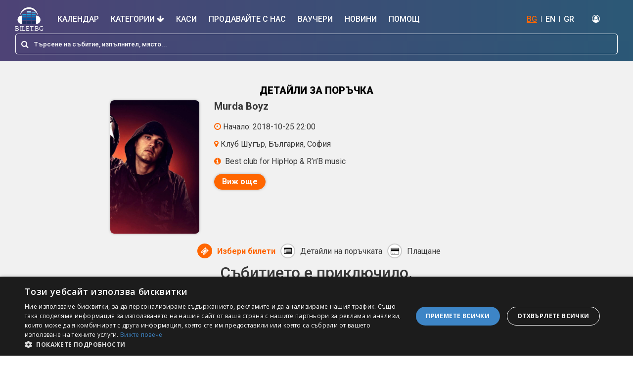

--- FILE ---
content_type: text/html; charset=utf-8
request_url: https://bilet.bg/bg/cart/murda-boyz-558
body_size: 32258
content:
<!DOCTYPE html><html lang="en-US"><head><link rel="preconnect" href="https://fonts.gstatic.com" crossorigin="">
  <meta charset="utf-8">
  <title>Murda Boyz</title>
  <base href="/">

  <meta name="viewport" content="width=device-width, initial-scale=1">

  <!-- Standard meta tags -->
  <meta name="title" content="Murda Boyz">
  <meta name="description" content="По покана на Party League Entertainment и със съдействието на NW Bulgaria &amp;nbsp; Част от Exposed: Mini Series &amp;nbsp; #НоваВълна &amp;nbsp; &amp;ldquo;Без Murda Boyz,...">
  <meta name="keywords" content="Murda, Boyz, Билети, Купи билети, tickets">

  <!-- Open Graph meta tags -->
  <meta property="og:type" content="website">
  <meta property="og:site_name" content="Bilet BG">
  <meta property="og:locale" content="bg_BG">
  <meta property="og:title" content="Murda Boyz">
  <meta property="og:description" content="По покана на Party League Entertainment и със съдействието на NW Bulgaria &amp;nbsp; Част от Exposed: Mini Series &amp;nbsp; #НоваВълна &amp;nbsp; &amp;ldquo;Без Murda Boyz,...">
  <meta property="og:url" content="https://bilet.bg">
  <meta property="og:image" content="https://panel.bilet.bg/media/events/692_951bcc00b427695f832fcc34fdaf01ea.jpg">
  <meta property="og:image:alt" content="Murda Boyz">
  <meta property="og:image:width" content="1200">
  <meta property="og:image:height" content="630">

  <!-- Twitter Card meta tags -->
  <meta name="twitter:card" content="summary_large_image">
  <meta name="twitter:title" content="Murda Boyz">
  <meta name="twitter:description" content="По покана на Party League Entertainment и със съдействието на NW Bulgaria &amp;nbsp; Част от Exposed: Mini Series &amp;nbsp; #НоваВълна &amp;nbsp; &amp;ldquo;Без Murda Boyz,...">
  <meta name="twitter:image" content="https://panel.bilet.bg/media/events/692_951bcc00b427695f832fcc34fdaf01ea.jpg">

  <link rel="icon" type="image/x-icon" href="favicon.ico">
  <style type="text/css">@font-face{font-family:'Material Icons';font-style:normal;font-weight:400;src:url(https://fonts.gstatic.com/s/materialicons/v145/flUhRq6tzZclQEJ-Vdg-IuiaDsNcIhQ8tQ.woff2) format('woff2');}.material-icons{font-family:'Material Icons';font-weight:normal;font-style:normal;font-size:24px;line-height:1;letter-spacing:normal;text-transform:none;display:inline-block;white-space:nowrap;word-wrap:normal;direction:ltr;-webkit-font-feature-settings:'liga';-webkit-font-smoothing:antialiased;}</style>
  <link rel="stylesheet" href="https://unpkg.com/leaflet@1.7.1/dist/leaflet.css" async="" integrity="sha512-xodZBNTC5n17Xt2atTPuE1HxjVMSvLVW9ocqUKLsCC5CXdbqCmblAshOMAS6/keqq/sMZMZ19scR4PsZChSR7A==" crossorigin="">

  <!-- Google Tag Manager -->
  <script>(function (w, d, s, l, i) {
      w[l] = w[l] || []; w[l].push({
        'gtm.start':
          new Date().getTime(), event: 'gtm.js'
      }); var f = d.getElementsByTagName(s)[0],
        j = d.createElement(s), dl = l != 'dataLayer' ? '&l=' + l : ''; j.async = true; j.src =
          'https://www.googletagmanager.com/gtm.js?id=' + i + dl; f.parentNode.insertBefore(j, f);
    })(window, document, 'script', 'dataLayer', 'GTM-579TJZC');</script>
  <!-- End Google Tag Manager -->
  <style>
    .seat-number-tooltip {
      font-size: 12px;
      font-weight: bold;
      text-align: center;
      background: none;
      border: none;
      box-shadow: none;
      color: black;
      pointer-events: none;
    }
  </style>
<style>@import"https://fonts.googleapis.com/css?family=Roboto:400,500,700,900";@import"https://fonts.googleapis.com/css?family=Open+Sans:400,600,700,800";@import"https://fonts.googleapis.com/css?family=Montserrat:400,600,700&display=swap&subset=cyrillic-ext";*,*:before,*:after{box-sizing:border-box}*{-webkit-font-smoothing:antialiased;-moz-osx-font-smoothing:grayscale}html,body{margin:0;padding:0;min-height:100%;height:100%}html{font-family:sans-serif;line-height:1.15;-webkit-text-size-adjust:100%;-ms-text-size-adjust:100%;-ms-overflow-style:scrollbar;-webkit-tap-highlight-color:rgba(0,0,0,0)}body{background-color:#fff!important;color:#373737!important;font-weight:400!important;font-family:Roboto,sans-serif!important;line-height:1.2!important}@charset "UTF-8";:root{--blue:#007bff;--indigo:#6610f2;--purple:#6f42c1;--pink:#e83e8c;--red:#dc3545;--orange:#fd7e14;--yellow:#ffc107;--green:#28a745;--teal:#20c997;--cyan:#17a2b8;--white:#fff;--gray:#6c757d;--gray-dark:#343a40;--primary:#007bff;--secondary:#6c757d;--success:#28a745;--info:#17a2b8;--warning:#ffc107;--danger:#dc3545;--light:#f8f9fa;--dark:#343a40;--breakpoint-xs:0;--breakpoint-sm:576px;--breakpoint-md:768px;--breakpoint-lg:992px;--breakpoint-xl:1200px;--font-family-sans-serif:-apple-system,BlinkMacSystemFont,"Segoe UI",Roboto,"Helvetica Neue",Arial,"Noto Sans","Liberation Sans",sans-serif,"Apple Color Emoji","Segoe UI Emoji","Segoe UI Symbol","Noto Color Emoji";--font-family-monospace:SFMono-Regular,Menlo,Monaco,Consolas,"Liberation Mono","Courier New",monospace}*,:after,:before{box-sizing:border-box}html{font-family:sans-serif;line-height:1.15;-webkit-text-size-adjust:100%;-webkit-tap-highlight-color:transparent}body{margin:0;font-family:-apple-system,BlinkMacSystemFont,Segoe UI,Roboto,Helvetica Neue,Arial,Noto Sans,Liberation Sans,sans-serif,"Apple Color Emoji","Segoe UI Emoji",Segoe UI Symbol,"Noto Color Emoji";font-size:1rem;font-weight:400;line-height:1.5;color:#212529;text-align:left;background-color:#fff}@media print{*,:after,:before{text-shadow:none!important;box-shadow:none!important}@page{size:a3}body{min-width:992px!important}}</style><link rel="stylesheet" href="styles.f1517acfd88f6260.css" media="print" onload="this.media='all'"><noscript><link rel="stylesheet" href="styles.f1517acfd88f6260.css"></noscript><style ng-transition="serverApp">.content-overlay[_ngcontent-sc111]{position:fixed;height:100%;width:100%;top:0;left:0;cursor:pointer;background-color:#0006;visibility:hidden;opacity:0;backface-visibility:hidden;transition:opacity .3s 0s,visibility 0s .3s;z-index:4}.is-visible[_ngcontent-sc111]{opacity:1;visibility:visible;transition:opacity .3s 0s,visibility 0s 0s}</style><style ng-transition="serverApp">.header-container[_ngcontent-sc108]{position:sticky;top:0;background:white;z-index:1000}.header[_ngcontent-sc108]{background:linear-gradient(to right,rgb(78,67,118) 0%,rgb(43,88,118) 100%);padding-bottom:5px}.header[_ngcontent-sc108]   .top-nav[_ngcontent-sc108]{display:flex;flex-wrap:wrap;align-items:center;justify-content:space-between;padding:.5rem 1rem}.header[_ngcontent-sc108]   .top-nav[_ngcontent-sc108]   .top-nav-left[_ngcontent-sc108]   i[_ngcontent-sc108]{margin-right:5px}.header[_ngcontent-sc108]   .top-nav[_ngcontent-sc108]   a[_ngcontent-sc108]{color:#fff;text-decoration:none;font-size:16px;font-weight:500}.header[_ngcontent-sc108]   .top-nav[_ngcontent-sc108]   ul[_ngcontent-sc108]{margin:0;padding:0;list-style-type:none}.header[_ngcontent-sc108]   .top-nav[_ngcontent-sc108]   ul[_ngcontent-sc108]   li[_ngcontent-sc108]{display:inline-block}.header[_ngcontent-sc108]   .top-nav[_ngcontent-sc108]   .top-nav-right[_ngcontent-sc108]{display:flex;flex-wrap:wrap;align-items:center;justify-content:center}.header[_ngcontent-sc108]   .top-nav[_ngcontent-sc108]   .top-nav-right[_ngcontent-sc108]   .translations[_ngcontent-sc108]   li[_ngcontent-sc108], .header[_ngcontent-sc108]   .top-nav[_ngcontent-sc108]   .top-nav-right[_ngcontent-sc108]   .login[_ngcontent-sc108]   li[_ngcontent-sc108]{border-right:1px solid white;line-height:12px}.header[_ngcontent-sc108]   .top-nav[_ngcontent-sc108]   .top-nav-right[_ngcontent-sc108]   .translations[_ngcontent-sc108]   li[_ngcontent-sc108]:last-of-type, .header[_ngcontent-sc108]   .top-nav[_ngcontent-sc108]   .top-nav-right[_ngcontent-sc108]   .login[_ngcontent-sc108]   li[_ngcontent-sc108]:last-of-type{border-right:none}.header[_ngcontent-sc108]   .top-nav[_ngcontent-sc108]   .top-nav-right[_ngcontent-sc108]   .translations[_ngcontent-sc108]   li[_ngcontent-sc108]   a[_ngcontent-sc108], .header[_ngcontent-sc108]   .top-nav[_ngcontent-sc108]   .top-nav-right[_ngcontent-sc108]   .login[_ngcontent-sc108]   li[_ngcontent-sc108]   a[_ngcontent-sc108]{padding:0 8px}.header[_ngcontent-sc108]   .top-nav[_ngcontent-sc108]   .top-nav-right[_ngcontent-sc108]   .translations[_ngcontent-sc108]   .active[_ngcontent-sc108], .header[_ngcontent-sc108]   .top-nav[_ngcontent-sc108]   .top-nav-right[_ngcontent-sc108]   .login[_ngcontent-sc108]   .active[_ngcontent-sc108]{color:#f60;text-decoration:underline}.header[_ngcontent-sc108]   .top-nav[_ngcontent-sc108]   .top-nav-right[_ngcontent-sc108]   .login[_ngcontent-sc108]   .profile[_ngcontent-sc108]   .dropdown-item[_ngcontent-sc108]{padding:5px 20px;font-size:17px;font-weight:100;color:#000}.header[_ngcontent-sc108]   .top-nav[_ngcontent-sc108]   .top-nav-right[_ngcontent-sc108]   .login[_ngcontent-sc108]   li[_ngcontent-sc108]:last-child   a[_ngcontent-sc108]{padding:0;margin-left:8px}.header[_ngcontent-sc108]   .main-nav[_ngcontent-sc108]   .logo[_ngcontent-sc108]{max-height:50px;width:auto}.header[_ngcontent-sc108]   .main-nav[_ngcontent-sc108]   .nav-item[_ngcontent-sc108]:last-of-type   a[_ngcontent-sc108]{padding-right:0}.header[_ngcontent-sc108]   .main-nav[_ngcontent-sc108]   .nav-item[_ngcontent-sc108]   .nav-link[_ngcontent-sc108]{font-size:16px;text-transform:uppercase;color:#fff;font-weight:500;padding:12px}.header[_ngcontent-sc108]   .main-nav[_ngcontent-sc108]   .nav-item[_ngcontent-sc108]   .nav-link.active[_ngcontent-sc108]:after{width:100%}.header[_ngcontent-sc108]   .main-nav[_ngcontent-sc108]   .nav-item[_ngcontent-sc108]   .nav-link[_ngcontent-sc108]:hover{color:#f60}.translations[_ngcontent-sc108], .header[_ngcontent-sc108]   .top-nav[_ngcontent-sc108]   .top-nav-right[_ngcontent-sc108]   .login[_ngcontent-sc108]{margin-right:20px!important}.navbar[_ngcontent-sc108]{padding:.5rem 1rem 0}.see-all-events[_ngcontent-sc108]{border:1px solid #ff6600!important;background:#ff6600!important;color:#fff!important}.see-all-events[_ngcontent-sc108]:hover{background:#fff!important;color:#f60!important}.dropdown-menu[_ngcontent-sc108]{background:#f7f7f7}.dropdown-menu[_ngcontent-sc108]   .dropdown-item[_ngcontent-sc108]{font-size:20px}.dropdown-menu[_ngcontent-sc108]   .dropdown-item[_ngcontent-sc108]:hover{background:#fff!important;color:#f60!important;border-radius:5px}#sidebar-wrapper[_ngcontent-sc108]{height:100%;width:0;position:fixed;z-index:99999;top:0;right:0;background:linear-gradient(45deg,rgb(78,67,118) 0%,rgb(43,88,118) 100%);overflow-x:hidden;-webkit-overflow-scrolling:touch;transition:all .15s ease-in}#sidebar-wrapper[_ngcontent-sc108]   .nav-link[_ngcontent-sc108]{color:#fff;font-size:18px;width:100%;padding:15px;border-bottom:1px solid white}#sidebar-wrapper[_ngcontent-sc108]   .nav-link-close[_ngcontent-sc108]{display:flex;flex-wrap:wrap;align-items:center;justify-content:space-between}#sidebar-wrapper[_ngcontent-sc108]   .nav-item.dropdown[_ngcontent-sc108]   a[_ngcontent-sc108]   i[_ngcontent-sc108]{float:right}#page-content-wrapper[_ngcontent-sc108]{min-width:100%}#wrapper.toggled[_ngcontent-sc108]   #sidebar-wrapper[_ngcontent-sc108]{width:300px;margin-left:0rem}@media (max-width: 1150px){.navbar-light[_ngcontent-sc108]   .navbar-toggler[_ngcontent-sc108]{border:none}.navbar-light[_ngcontent-sc108]   .navbar-toggler-icon[_ngcontent-sc108]{background-image:url("data:image/svg+xml;charset=utf8,%3Csvg viewBox='0 0 32 32' xmlns='http://www.w3.org/2000/svg'%3E%3Cpath stroke='rgba(255,255,255, 1)' stroke-width='2' stroke-linecap='round' stroke-miterlimit='10' d='M4 8h24M4 16h24M4 24h24'/%3E%3C/svg%3E")}.navbar-light[_ngcontent-sc108]   .navbar-toggler-icon[_ngcontent-sc108]:focus{outline:none!important;box-shadow:none!important}.navbar-toggler[_ngcontent-sc108]   .collapsed[_ngcontent-sc108]:focus{outline:0px!important}.login-no-padding[_ngcontent-sc108]{padding-left:0!important}}.mobile-menu[_ngcontent-sc108]{display:none}@media (max-width: 1150px){.top-desktop[_ngcontent-sc108]{display:none!important}.mobile-menu[_ngcontent-sc108]{display:flex}.navbar[_ngcontent-sc108]{position:relative;display:flex;flex-wrap:wrap;align-items:center;justify-content:space-between;padding:0}.navbar-expand-xl[_ngcontent-sc108]   .navbar-collapse[_ngcontent-sc108]{display:none!important}.navbar-expand-xl[_ngcontent-sc108]   .navbar-toggler[_ngcontent-sc108]{display:block!important}.dropdown-menu.fade[_ngcontent-sc108]{position:static!important;background:transparent;border:none;transform:none!important}.dropdown-menu.fade[_ngcontent-sc108]   .dropdown-item[_ngcontent-sc108]{color:#fff;white-space:normal!important;font-size:15px;padding:11px 4px!important}.dropdown-menu.fade[_ngcontent-sc108]   .dropdown-item[_ngcontent-sc108]:hover{background:transparent!important;color:#fff!important}}@media (min-width: 1151px){.navbar-expand-xl[_ngcontent-sc108]   .navbar-collapse[_ngcontent-sc108]{display:flex!important}.navbar-expand-xl[_ngcontent-sc108]   .navbar-toggler[_ngcontent-sc108]{display:none!important}}</style><style ng-transition="serverApp">.top-footer[_ngcontent-sc109]{background:#1f1f1f;padding:30px 0;border-bottom:1px solid #111}.top-footer[_ngcontent-sc109]   a[_ngcontent-sc109]   img[_ngcontent-sc109]{max-height:70px;width:auto}.top-footer[_ngcontent-sc109]   p[_ngcontent-sc109]{margin:10px 30px 10px 0;color:#ccc;font-size:10px;line-height:55px}.main-footer[_ngcontent-sc109]{background:#1f1f1f;border-top:4px solid #474747;padding:30px 0}.footer-1[_ngcontent-sc109] > div[_ngcontent-sc109]{clear:both;margin:0 0 15px}.footer-1[_ngcontent-sc109] > div[_ngcontent-sc109] > h3[_ngcontent-sc109]{float:left;margin:0 10px 0 0;font-weight:700;font-size:12px;color:#fff;text-transform:uppercase}.footer-1[_ngcontent-sc109] > div[_ngcontent-sc109] > ul[_ngcontent-sc109]{margin:0;padding:0;list-style:none;float:left}.footer-1[_ngcontent-sc109] > div[_ngcontent-sc109] > ul[_ngcontent-sc109] > li[_ngcontent-sc109]{display:block;line-height:13px;margin-top:10px}.footer-1[_ngcontent-sc109]   .pages[_ngcontent-sc109]{line-height:13px}.footer-1[_ngcontent-sc109] > div[_ngcontent-sc109] > ul[_ngcontent-sc109] > li[_ngcontent-sc109]:last-child{border-right:none}.footer-1[_ngcontent-sc109] > div[_ngcontent-sc109] > ul[_ngcontent-sc109] > li[_ngcontent-sc109] > a[_ngcontent-sc109]{color:#ccc;font-size:13px;line-height:13px;padding:0;text-decoration:none;display:block;margin-bottom:0}.footer-2[_ngcontent-sc109] > div[_ngcontent-sc109] > h3[_ngcontent-sc109]{margin:0 0 15px;font-weight:700;font-size:12px;color:#fff;text-transform:uppercase}.footer-2[_ngcontent-sc109] > div[_ngcontent-sc109] > ul[_ngcontent-sc109]{margin:0;list-style:none;padding:0}.footer-2[_ngcontent-sc109] > div[_ngcontent-sc109] > ul[_ngcontent-sc109] > li[_ngcontent-sc109]{margin:0 0 15px}.footer-2[_ngcontent-sc109] > div[_ngcontent-sc109] > ul[_ngcontent-sc109] > li[_ngcontent-sc109] > a[_ngcontent-sc109]{color:#ccc;font-size:11px;line-height:11px;padding:0;text-decoration:none;display:block}.footer-1[_ngcontent-sc109]   .social[_ngcontent-sc109]   ul[_ngcontent-sc109]   li[_ngcontent-sc109]{border:none}.footer-1[_ngcontent-sc109]   .social[_ngcontent-sc109]   h3[_ngcontent-sc109]{line-height:20px;margin:0 20px 0 0}.footer-1[_ngcontent-sc109]   .social[_ngcontent-sc109]   ul[_ngcontent-sc109]   li[_ngcontent-sc109]   a[_ngcontent-sc109]{height:20px;line-height:20px;margin:0 20px 0 0}.footer-1[_ngcontent-sc109]   .social[_ngcontent-sc109]   ul[_ngcontent-sc109]   li[_ngcontent-sc109]   a[_ngcontent-sc109]   i[_ngcontent-sc109]{width:20px;height:20px;line-height:20px;font-size:13px;text-align:center;margin:0 7px 0 0}.footer-1[_ngcontent-sc109]   .social[_ngcontent-sc109]   ul[_ngcontent-sc109]   li.facebook[_ngcontent-sc109]   a[_ngcontent-sc109]   i[_ngcontent-sc109]{background:#2c4aa0}.footer-1[_ngcontent-sc109]   .social[_ngcontent-sc109]   ul[_ngcontent-sc109]   li.twitter[_ngcontent-sc109]   a[_ngcontent-sc109]   i[_ngcontent-sc109]{background:#00b7f1}.footer-1[_ngcontent-sc109]   .social[_ngcontent-sc109]   ul[_ngcontent-sc109]   li.linkedin[_ngcontent-sc109]   a[_ngcontent-sc109]   i[_ngcontent-sc109]{background:#0076a3}.footer-1[_ngcontent-sc109]   .social[_ngcontent-sc109]   ul[_ngcontent-sc109]   li.google[_ngcontent-sc109]   a[_ngcontent-sc109]   i[_ngcontent-sc109]{background:#c71619}.footer-1[_ngcontent-sc109]   .social[_ngcontent-sc109]   ul[_ngcontent-sc109]   li.rss[_ngcontent-sc109]   a[_ngcontent-sc109]   i[_ngcontent-sc109]{background:#ff6600}.footer-1[_ngcontent-sc109]{border-right:1px solid #181818;display:flex;min-height:92px}.footer-2[_ngcontent-sc109]{border-left:1px solid #474747;padding:0 15px 0 30px;display:table-cell;min-height:92px}@media (max-width: 991px){.top-footer[_ngcontent-sc109]{text-align:center}.footer-1[_ngcontent-sc109], .footer-2[_ngcontent-sc109]{display:block;text-align:center;border:none;padding:0 15px;min-height:auto}.footer-1[_ngcontent-sc109] > div[_ngcontent-sc109] > h3[_ngcontent-sc109]{float:none;display:block;margin:0 0 10px!important}.footer-1[_ngcontent-sc109] > div[_ngcontent-sc109] > ul[_ngcontent-sc109]{float:none;display:block;vertical-align:middle}.footer-1[_ngcontent-sc109] > div[_ngcontent-sc109] > ul[_ngcontent-sc109] > li[_ngcontent-sc109], .footer-2[_ngcontent-sc109] > div[_ngcontent-sc109] > ul[_ngcontent-sc109] > li[_ngcontent-sc109]{display:block;float:none;line-height:0;margin-bottom:5px}.footer-2[_ngcontent-sc109] > div[_ngcontent-sc109] > ul[_ngcontent-sc109] > li[_ngcontent-sc109]{border-right:1px solid #ccc;line-height:13px}.footer-2[_ngcontent-sc109] > div[_ngcontent-sc109] > ul[_ngcontent-sc109] > li[_ngcontent-sc109]:last-child{border:none}.footer-1[_ngcontent-sc109] > div[_ngcontent-sc109] > ul[_ngcontent-sc109] > li[_ngcontent-sc109] > a[_ngcontent-sc109], .footer-2[_ngcontent-sc109] > div[_ngcontent-sc109] > ul[_ngcontent-sc109] > li[_ngcontent-sc109] > a[_ngcontent-sc109]{padding:0 5px;display:inline-block;margin-left:-4px}.footer-1[_ngcontent-sc109]   .social[_ngcontent-sc109]   ul[_ngcontent-sc109]   li[_ngcontent-sc109]   a[_ngcontent-sc109]{margin:0 10px 0 0}}</style><style ng-transition="serverApp">.section-page-header[_ngcontent-sc188]{background:#f1f1f1}.section-event-info[_ngcontent-sc188]{border-bottom:1px solid rgb(230,230,230)}.section-event-info[_ngcontent-sc188]   .event-info-text[_ngcontent-sc188]{display:flex;flex-wrap:wrap;flex-direction:column;justify-content:space-evenly;height:100%}.section-event-info[_ngcontent-sc188]   .event-info-place[_ngcontent-sc188]   i[_ngcontent-sc188], .section-event-info[_ngcontent-sc188]   .event-info-date[_ngcontent-sc188]   i[_ngcontent-sc188]{margin-right:10px;color:#f60}h1[_ngcontent-sc188]{font-size:20px;margin-bottom:20px}.fa[_ngcontent-sc188]{color:#f60}.section-select-ticket[_ngcontent-sc188]{background-color:#f1f1f1}.section-select-ticket[_ngcontent-sc188]   .select-ticket-nav[_ngcontent-sc188]{margin-top:15px}.section-select-ticket[_ngcontent-sc188]   .select-ticket-nav[_ngcontent-sc188]   .nav-tabs[_ngcontent-sc188]{border-bottom:none;justify-content:center;margin-left:0}.section-select-ticket[_ngcontent-sc188]   .select-ticket-nav[_ngcontent-sc188]   .nav-tabs[_ngcontent-sc188]   .nav-link[_ngcontent-sc188]:first-child{margin-right:2%}.section-select-ticket[_ngcontent-sc188]   .select-ticket-nav[_ngcontent-sc188]   .nav-tabs[_ngcontent-sc188]   .nav-link[_ngcontent-sc188]{box-shadow:0 0 .313rem #00000040;border-radius:.312rem;border:none;font-weight:700;font-size:18px;color:#373737;background-color:#fff;flex:1 1 45%;padding:10px}.section-select-ticket[_ngcontent-sc188]   .select-ticket-nav[_ngcontent-sc188]   .nav-tabs[_ngcontent-sc188]   .nav-link[_ngcontent-sc188]   img[_ngcontent-sc188]{display:block;text-align:center;width:30px;height:auto;margin:0 auto 4px}.section-select-ticket[_ngcontent-sc188]   .select-ticket-nav[_ngcontent-sc188]   .nav-tabs[_ngcontent-sc188]   .nav-link.active[_ngcontent-sc188]{border-bottom:4px solid #ff6600;color:#000}.section-select-ticket[_ngcontent-sc188]   .select-ticket-nav[_ngcontent-sc188]   .nav-tabs[_ngcontent-sc188]   .nav-link[_ngcontent-sc188]   small[_ngcontent-sc188]{display:block;font-size:16px;color:#ff5722;font-weight:500}.section-select-ticket[_ngcontent-sc188]   .select-ticket-nav[_ngcontent-sc188]   .nav-tabs[_ngcontent-sc188]   .nav-link[_ngcontent-sc188]   .point[_ngcontent-sc188]{width:20px;height:20px;display:block;position:absolute;background:white;border-radius:50%;border:2px solid #373737}.section-select-ticket[_ngcontent-sc188]   .select-ticket-nav[_ngcontent-sc188]   .nav-tabs[_ngcontent-sc188]   .nav-link[_ngcontent-sc188]   .point.active[_ngcontent-sc188]{border:2px solid #ff6600}.section-select-ticket[_ngcontent-sc188]   .select-ticket-nav[_ngcontent-sc188]   .nav-tabs[_ngcontent-sc188]   .nav-link[_ngcontent-sc188]   .point[_ngcontent-sc188]   .active[_ngcontent-sc188]{background:#ff6600;display:table;width:14px;height:14px;border-radius:50%;margin-left:auto;margin-right:auto;margin-top:1.5px}.img-fluid[_ngcontent-sc188]{margin-right:30px}.flex-1[_ngcontent-sc188]{flex:1}.section-select-ticket-box[_ngcontent-sc188]{background:#f1f1f1;padding-bottom:50px}@media (max-width: 576px){.event-info-title[_ngcontent-sc188]   h2[_ngcontent-sc188]{font-size:24px!important}.section-select-ticket[_ngcontent-sc188]   .select-ticket-nav[_ngcontent-sc188]   .nav-tabs[_ngcontent-sc188]   .nav-link[_ngcontent-sc188]{font-size:14px}  .cdk-overlay-pane{min-width:95%!important;left:0!important}.section-event-info[_ngcontent-sc188]{padding:25px 0}.section-event-info[_ngcontent-sc188]   .event-info-title[_ngcontent-sc188]   h2[_ngcontent-sc188]{font-size:22px}}</style><style ng-transition="serverApp">.mat-progress-spinner{display:block;position:relative;overflow:hidden}.mat-progress-spinner svg{position:absolute;transform:rotate(-90deg);top:0;left:0;transform-origin:center;overflow:visible}.mat-progress-spinner circle{fill:rgba(0,0,0,0);transition:stroke-dashoffset 225ms linear}.cdk-high-contrast-active .mat-progress-spinner circle{stroke:CanvasText}.mat-progress-spinner[mode=indeterminate] svg{animation:mat-progress-spinner-linear-rotate 2000ms linear infinite}.mat-progress-spinner[mode=indeterminate] circle{transition-property:stroke;animation-duration:4000ms;animation-timing-function:cubic-bezier(0.35, 0, 0.25, 1);animation-iteration-count:infinite}.mat-progress-spinner._mat-animation-noopable svg,.mat-progress-spinner._mat-animation-noopable circle{animation:none;transition:none}@keyframes mat-progress-spinner-linear-rotate{0%{transform:rotate(0deg)}100%{transform:rotate(360deg)}}@keyframes mat-progress-spinner-stroke-rotate-100{0%{stroke-dashoffset:268.606171575px;transform:rotate(0)}12.5%{stroke-dashoffset:56.5486677px;transform:rotate(0)}12.5001%{stroke-dashoffset:56.5486677px;transform:rotateX(180deg) rotate(72.5deg)}25%{stroke-dashoffset:268.606171575px;transform:rotateX(180deg) rotate(72.5deg)}25.0001%{stroke-dashoffset:268.606171575px;transform:rotate(270deg)}37.5%{stroke-dashoffset:56.5486677px;transform:rotate(270deg)}37.5001%{stroke-dashoffset:56.5486677px;transform:rotateX(180deg) rotate(161.5deg)}50%{stroke-dashoffset:268.606171575px;transform:rotateX(180deg) rotate(161.5deg)}50.0001%{stroke-dashoffset:268.606171575px;transform:rotate(180deg)}62.5%{stroke-dashoffset:56.5486677px;transform:rotate(180deg)}62.5001%{stroke-dashoffset:56.5486677px;transform:rotateX(180deg) rotate(251.5deg)}75%{stroke-dashoffset:268.606171575px;transform:rotateX(180deg) rotate(251.5deg)}75.0001%{stroke-dashoffset:268.606171575px;transform:rotate(90deg)}87.5%{stroke-dashoffset:56.5486677px;transform:rotate(90deg)}87.5001%{stroke-dashoffset:56.5486677px;transform:rotateX(180deg) rotate(341.5deg)}100%{stroke-dashoffset:268.606171575px;transform:rotateX(180deg) rotate(341.5deg)}}</style><style ng-transition="serverApp">.search-bar[_ngcontent-sc107]   input[_ngcontent-sc107]:focus{caret-color:#fff}.search-bar[_ngcontent-sc107]   .search-input[_ngcontent-sc107]{border-radius:.312rem;margin:0;padding:0 37px}.search-bar[_ngcontent-sc107]   .input-group-prepend[_ngcontent-sc107]{border-radius:.312rem}.search-bar[_ngcontent-sc107]   .input-group-prepend[_ngcontent-sc107]   span[_ngcontent-sc107]{margin:0;border:none}.result-event-section[_ngcontent-sc107]   .search-result-item[_ngcontent-sc107]{display:block;margin-bottom:20px;text-decoration:none!important;color:#373737;cursor:pointer}.result-event-section[_ngcontent-sc107]   .search-result-item[_ngcontent-sc107]:last-of-type{margin-bottom:0}.result-event-section[_ngcontent-sc107]   .search-result-item[_ngcontent-sc107]:hover{background:#f1f1f1}.result-event-section[_ngcontent-sc107]   .search-result-item[_ngcontent-sc107]:first-of-type{background:#f1f1f1}.result-event-section[_ngcontent-sc107]   .search-result-item[_ngcontent-sc107]:hover{background:rgba(255,102,1,.22)}.result-event-section[_ngcontent-sc107]   .search-result-info[_ngcontent-sc107]{padding-top:10px;font-size:14px}.result-event-section[_ngcontent-sc107]   .search-result-name[_ngcontent-sc107]{border-bottom:1px solid #373737;padding-bottom:20px}.result-event-section[_ngcontent-sc107]   .search-result-name[_ngcontent-sc107]   h5[_ngcontent-sc107]{font-size:18px}.result-event-section[_ngcontent-sc107]   .search-result-content[_ngcontent-sc107]{padding-top:10px}.result-event-section[_ngcontent-sc107]   .search-result-content[_ngcontent-sc107]   p[_ngcontent-sc107]{margin-bottom:0}.result-event-section[_ngcontent-sc107]   .search-result-content[_ngcontent-sc107]   i[_ngcontent-sc107]{color:#f60}.result-event-section[_ngcontent-sc107]   .search-result-btn-col[_ngcontent-sc107]{padding:6px}.result-event-section[_ngcontent-sc107]   .button-container[_ngcontent-sc107]{display:block;width:100%;text-align:right}.all-events[_ngcontent-sc107]{margin-top:15px;border-top:1px solid #ff6600;background:none;border-radius:0;color:#373737;font-size:18px;font-weight:500;padding-top:15px;padding-bottom:15px}.all-events[_ngcontent-sc107]:hover{color:#f60}  .mat-autocomplete-panel{border-radius:0 0 10px 10px/0px 0px 10px 10px}.mat-option[_ngcontent-sc107]{height:auto!important;white-space:normal;white-space:initial;line-height:normal;line-height:initial;cursor:auto;cursor:initial;padding:5px 0}.mat-form-field[_ngcontent-sc107]{width:100%}.search-result-info[_ngcontent-sc107]   div[_ngcontent-sc107]{display:inline-flex;gap:5px}.search-bar-result[_ngcontent-sc107]   .img-fluid[_ngcontent-sc107]{width:51px!important;height:81px!important}.search-bar-result[_ngcontent-sc107]   .search-event-container[_ngcontent-sc107]{display:flex;gap:15px;cursor:pointer;padding:4px 8px}.search-bar-result[_ngcontent-sc107]   .search-event-content[_ngcontent-sc107]{flex:1}@media (min-width: 768px){.search-bar-result[_ngcontent-sc107]   .img-fluid[_ngcontent-sc107]{width:72px!important;height:108px!important}}@media (max-width: 991px){.result-event-section[_ngcontent-sc107]   .search-result-info[_ngcontent-sc107]{padding-top:10px;font-size:13px}.result-event-section[_ngcontent-sc107]   .search-result-name[_ngcontent-sc107]   h5[_ngcontent-sc107]{font-size:16px}.result-event-section[_ngcontent-sc107]   .search-result-btn-col[_ngcontent-sc107]{text-align:right!important}}@media (max-width: 768px){.result-event-section[_ngcontent-sc107]   .search-result-name[_ngcontent-sc107]{border-bottom:none;padding-bottom:0}.result-event-section[_ngcontent-sc107]   .search-result-content[_ngcontent-sc107]{padding-top:5px;padding-right:5px}.result-event-section[_ngcontent-sc107]   .search-result-place-mobile[_ngcontent-sc107]{display:block!important;font-size:12px}.result-event-section[_ngcontent-sc107]   .search-result-place-mobile[_ngcontent-sc107]   i[_ngcontent-sc107]{margin-right:5px}.result-event-section[_ngcontent-sc107]   .search-result-info[_ngcontent-sc107]{display:none}.result-event-section[_ngcontent-sc107]   .col-no-padding-left[_ngcontent-sc107]{padding-left:0}.result-event-section[_ngcontent-sc107]   .search-result-btn-col[_ngcontent-sc107]   a[_ngcontent-sc107]{width:100%;text-align:center;font-size:14px}}@media (max-width: 576px){.search-bar[_ngcontent-sc107]{padding:.5rem 0}}</style><style ng-transition="serverApp">.mat-autocomplete-panel{min-width:112px;max-width:280px;overflow:auto;-webkit-overflow-scrolling:touch;visibility:hidden;max-width:none;max-height:256px;position:relative;width:100%;border-bottom-left-radius:4px;border-bottom-right-radius:4px}.mat-autocomplete-panel.mat-autocomplete-visible{visibility:visible}.mat-autocomplete-panel.mat-autocomplete-hidden{visibility:hidden}.mat-autocomplete-panel-above .mat-autocomplete-panel{border-radius:0;border-top-left-radius:4px;border-top-right-radius:4px}.mat-autocomplete-panel .mat-divider-horizontal{margin-top:-1px}.cdk-high-contrast-active .mat-autocomplete-panel{outline:solid 1px}mat-autocomplete{display:none}</style><style ng-transition="serverApp">.mat-form-field-appearance-legacy .mat-form-field-label{color:#f60}  .mat-select-arrow{border-left:none!important;border-right:none!important;border-top:none!important}  .mat-select-arrow-wrapper:before{content:"\f063";font-family:FontAwesome;font-style:normal;font-weight:400;text-decoration:inherit;color:#0000008a}  .mat-primary .mat-option.mat-selected:not(.mat-option-disabled){color:#f60}  .mat-form-field.mat-focused.mat-primary .mat-select-arrow{color:#f60}  .mat-form-field.mat-focused .mat-form-field-label{color:#f60}  .mat-form-field .mat-form-field-label{font-weight:700;font-size:18px}  .mat-form-field.mat-focused .mat-form-field-ripple{background-color:#f60}  .mat-form-field-infix{width:100%!important}  .mat-calendar-body-selected{background-color:#f60}  .mat-calendar-cell-over>.mat-calendar-body-cell-content{border:1px solid #ff6600}  .mat-calendar-cell-semi-selected{background-color:#ff6600c2}  .mat-calendar-body-end-range:not(.mat-calendar-body-begin-range){background-color:#ff6600c2}  .mat-calendar-body-begin-range:not(.mat-calendar-body-end-range){background-color:#ff6600c2}  .date-form-field .mat-form-field-infix{width:230px!important}  .date-form-field .mat-form-field-infix .mat-form-field-label{font-weight:500;top:23px}.step-indicator[_ngcontent-sc185]{display:flex;justify-content:center;align-items:center;margin-top:10px;margin-bottom:10px}@media (max-width: 768px){.step-indicator[_ngcontent-sc185]{flex-direction:column;align-items:flex-start}}.step-indicator[_ngcontent-sc185]   .step[_ngcontent-sc185]{display:flex;align-items:center;position:relative;text-align:center;cursor:pointer}@media (max-width: 768px){.step-indicator[_ngcontent-sc185]   .step[_ngcontent-sc185]{flex-direction:row;align-items:center;margin-bottom:15px}.step-indicator[_ngcontent-sc185]   .step[_ngcontent-sc185]:not(:last-child):after{width:2px;height:30px;left:15px;top:35px;transform:translate(0)}}.step-indicator[_ngcontent-sc185]   .step[_ngcontent-sc185]   .circle[_ngcontent-sc185]{width:30px;height:30px;border-radius:50%;display:flex;justify-content:center;align-items:center;background-color:#fff;border:2px solid #ccc;color:#000;font-weight:700;margin:0 10px}.step-indicator[_ngcontent-sc185]   .step.active[_ngcontent-sc185]   .circle[_ngcontent-sc185]{background-color:#ff6601;color:#fff;border-color:#ff6601}.step-indicator[_ngcontent-sc185]   .step.active[_ngcontent-sc185]   .circle[_ngcontent-sc185]   .fa[_ngcontent-sc185]{color:#fff}.step-indicator[_ngcontent-sc185]   .step.active[_ngcontent-sc185]:not(:last-child):after{background-color:#ff6601}.step-indicator[_ngcontent-sc185]   .step.active[_ngcontent-sc185]   .step-label[_ngcontent-sc185]{color:#ff6601;font-weight:700}</style></head>

<body>
  <!-- Google Tag Manager (noscript) -->
  <noscript><iframe src="https://www.googletagmanager.com/ns.html?id=GTM-579TJZC" height="0" width="0"
      style="display:none;visibility:hidden"></iframe></noscript>
  <!-- End Google Tag Manager (noscript) -->
  <app-root ng-version="14.3.0" ng-server-context="other"><router-outlet></router-outlet><app-base-layout _nghost-sc111=""><div _ngcontent-sc111="" class="app-wrapper"><app-base-header _ngcontent-sc111="" _nghost-sc108=""><div _ngcontent-sc108="" id="wrapper" class="d-flex"><div _ngcontent-sc108="" id="sidebar-wrapper"><div _ngcontent-sc108="" class="sidebar-mobile"><ul _ngcontent-sc108="" class="navbar-nav ml-auto"><li _ngcontent-sc108="" class="nav-item"><a _ngcontent-sc108="" href="#" class="nav-link nav-link-close"><i _ngcontent-sc108="" aria-hidden="true" class="fa fa-arrow-left"></i>Назад</a></li><li _ngcontent-sc108="" class="nav-item"><a _ngcontent-sc108="" class="nav-link" href="/bg/calendar">Календар</a></li><li _ngcontent-sc108="" class="nav-item dropdown"><a _ngcontent-sc108="" href="#" id="navbarDropdown" role="button" data-toggle="dropdown" aria-haspopup="true" aria-expanded="false" class="nav-link"> Категории <i _ngcontent-sc108="" aria-hidden="true" class="fa fa-arrow-down"></i></a><div _ngcontent-sc108="" aria-labelledby="navbarDropdown" class="dropdown-menu fade"><div _ngcontent-sc108="" class="container"><div _ngcontent-sc108="" class="row"><div _ngcontent-sc108="" class="col-md-4 col-12 text-left"><a _ngcontent-sc108="" href="/bg/search/parties-1" class="dropdown-item">Партита</a></div><div _ngcontent-sc108="" class="col-md-4 col-12 text-left"><a _ngcontent-sc108="" href="/bg/search/theater-2" class="dropdown-item">Театър</a></div><div _ngcontent-sc108="" class="col-md-4 col-12 text-left"><a _ngcontent-sc108="" href="/bg/search/sports-3" class="dropdown-item">Спорт</a></div><div _ngcontent-sc108="" class="col-md-4 col-12 text-left"><a _ngcontent-sc108="" href="/bg/search/concerts-4" class="dropdown-item">Концерти</a></div><div _ngcontent-sc108="" class="col-md-4 col-12 text-left"><a _ngcontent-sc108="" href="/bg/search/conferences-seminars-trainings-6" class="dropdown-item">Семинари, Конференции , обучения</a></div><div _ngcontent-sc108="" class="col-md-4 col-12 text-left"><a _ngcontent-sc108="" href="/bg/search/festivals-7" class="dropdown-item">Фестивали</a></div><div _ngcontent-sc108="" class="col-md-4 col-12 text-left"><a _ngcontent-sc108="" href="/bg/search/kid-events-10" class="dropdown-item">Детски</a></div><div _ngcontent-sc108="" class="col-md-4 col-12 text-left"><a _ngcontent-sc108="" href="/bg/search/workshop-12" class="dropdown-item">Работилници</a></div><div _ngcontent-sc108="" class="col-md-4 col-12 text-left"><a _ngcontent-sc108="" href="/bg/search/christmas-and-nye-22" class="dropdown-item">Коледа и Нова Година</a></div><div _ngcontent-sc108="" class="col-md-4 col-12 text-left"><a _ngcontent-sc108="" href="/bg/search/bg-music-26" class="dropdown-item">БГ Музика</a></div><div _ngcontent-sc108="" class="col-md-4 col-12 text-left"><a _ngcontent-sc108="" href="/bg/search/28" class="dropdown-item">Поезия</a></div><div _ngcontent-sc108="" class="col-md-4 col-12 text-left"><a _ngcontent-sc108="" href="/bg/search/halloween-29" class="dropdown-item">Halloween</a></div><!----></div><div _ngcontent-sc108="" class="row"><div _ngcontent-sc108="" class="col-lg-12 text-center"><a _ngcontent-sc108="" class="dropdown-item see-all-events" href="/bg/search">Виж всички</a></div></div></div></div></li><li _ngcontent-sc108="" class="nav-item"><a _ngcontent-sc108="" class="nav-link" href="/bg/pay-desk">Каси</a></li><li _ngcontent-sc108="" class="nav-item"><a _ngcontent-sc108="" class="nav-link" href="/bg/sell-with-us">Продавайте с нас</a></li><li _ngcontent-sc108="" class="nav-item"><a _ngcontent-sc108="" class="nav-link" href="/bg/vouchers">Ваучери</a></li><li _ngcontent-sc108="" class="nav-item"><a _ngcontent-sc108="" class="nav-link" href="/bg/news">Новини</a></li><li _ngcontent-sc108="" class="nav-item"><a _ngcontent-sc108="" class="nav-link" href="/bg/faq">Помощ</a></li></ul></div></div><div _ngcontent-sc108="" id="page-content-wrapper"><div _ngcontent-sc108="" class="header"><div _ngcontent-sc108="" class="container"><nav _ngcontent-sc108="" class="navbar navbar-expand-xl main-nav navbar-expand-md navbar-light"><a _ngcontent-sc108="" class="navbar-brand" href="/bg"><img _ngcontent-sc108="" class="logo" src="/assets/images/logo.svg" alt="Bilet BG logo"></a><div _ngcontent-sc108="" class="mobile-menu"><div _ngcontent-sc108="" class="top-nav"><div _ngcontent-sc108="" class="top-nav-right"><ul _ngcontent-sc108="" class="translations"><li _ngcontent-sc108=""><a _ngcontent-sc108="" href="javascript:void(0)" class="active">BG</a><!----></li><li _ngcontent-sc108=""><a _ngcontent-sc108="" href="javascript:void(0)" class="">EN</a><!----></li><li _ngcontent-sc108=""><a _ngcontent-sc108="" href="javascript:void(0)" class="">GR</a><!----></li><!----></ul><ul _ngcontent-sc108="" class="login"><li _ngcontent-sc108=""><a _ngcontent-sc108="" href="#" class="login-no-padding"><i _ngcontent-sc108="" aria-hidden="true" class="fa fa-search"></i></a></li><li _ngcontent-sc108=""><a _ngcontent-sc108="" href="#" class="login-no-padding"><i _ngcontent-sc108="" aria-hidden="true" class="fa fa-user-circle-o"></i></a></li><!----><!----></ul></div></div><button _ngcontent-sc108="" type="button" data-toggle="collapse" data-target="#navbarSupportedContent" aria-controls="navbarSupportedContent" aria-expanded="false" aria-label="Toggle navigation" class="navbar-toggler"><span _ngcontent-sc108="" class="navbar-toggler-icon"></span></button></div><div _ngcontent-sc108="" class="collapse navbar-collapse"><ul _ngcontent-sc108="" class="navbar-nav"><li _ngcontent-sc108="" class="nav-item"><a _ngcontent-sc108="" class="nav-link" href="/bg/calendar">Календар</a></li><li _ngcontent-sc108="" class="nav-item dropdown"><a _ngcontent-sc108="" href="#" id="navbarDropdown" role="button" data-toggle="dropdown" aria-haspopup="true" aria-expanded="false" class="nav-link"> Категории <i _ngcontent-sc108="" aria-hidden="true" class="fa fa-arrow-down"></i></a><div _ngcontent-sc108="" aria-labelledby="navbarDropdown" class="dropdown-menu fade"><div _ngcontent-sc108="" class="container"><a _ngcontent-sc108="" href="/bg/search/parties-1" class="dropdown-item mb-2"> Партита</a><a _ngcontent-sc108="" href="/bg/search/theater-2" class="dropdown-item mb-2"> Театър</a><a _ngcontent-sc108="" href="/bg/search/sports-3" class="dropdown-item mb-2"> Спорт</a><a _ngcontent-sc108="" href="/bg/search/concerts-4" class="dropdown-item mb-2"> Концерти</a><a _ngcontent-sc108="" href="/bg/search/conferences-seminars-trainings-6" class="dropdown-item mb-2"> Семинари, Конференции , обучения</a><a _ngcontent-sc108="" href="/bg/search/festivals-7" class="dropdown-item mb-2"> Фестивали</a><a _ngcontent-sc108="" href="/bg/search/kid-events-10" class="dropdown-item mb-2"> Детски</a><a _ngcontent-sc108="" href="/bg/search/workshop-12" class="dropdown-item mb-2"> Работилници</a><a _ngcontent-sc108="" href="/bg/search/christmas-and-nye-22" class="dropdown-item mb-2"> Коледа и Нова Година</a><a _ngcontent-sc108="" href="/bg/search/bg-music-26" class="dropdown-item mb-2"> БГ Музика</a><a _ngcontent-sc108="" href="/bg/search/28" class="dropdown-item mb-2"> Поезия</a><a _ngcontent-sc108="" href="/bg/search/halloween-29" class="dropdown-item mb-2"> Halloween</a><!----><div _ngcontent-sc108="" class="col-lg-12 text-center"><a _ngcontent-sc108="" class="dropdown-item see-all-events button" href="/bg/search">Виж всички</a></div></div></div></li><li _ngcontent-sc108="" class="nav-item"><a _ngcontent-sc108="" class="nav-link" href="/bg/pay-desk">Каси</a></li><li _ngcontent-sc108="" class="nav-item"><a _ngcontent-sc108="" class="nav-link" href="/bg/sell-with-us">Продавайте с нас</a></li><li _ngcontent-sc108="" class="nav-item"><a _ngcontent-sc108="" class="nav-link" href="/bg/vouchers">Ваучери</a></li><li _ngcontent-sc108="" class="nav-item"><a _ngcontent-sc108="" class="nav-link" href="/bg/news">Новини</a></li><li _ngcontent-sc108="" class="nav-item"><a _ngcontent-sc108="" class="nav-link" href="/bg/faq">Помощ</a></li></ul></div><div _ngcontent-sc108="" class="top-nav top-desktop"><div _ngcontent-sc108="" class="top-nav-right"><ul _ngcontent-sc108="" class="translations"><li _ngcontent-sc108=""><a _ngcontent-sc108="" href="javascript:void(0)" class="active">BG</a><!----></li><li _ngcontent-sc108=""><a _ngcontent-sc108="" href="javascript:void(0)" class="">EN</a><!----></li><li _ngcontent-sc108=""><a _ngcontent-sc108="" href="javascript:void(0)" class="">GR</a><!----></li><!----></ul><ul _ngcontent-sc108="" class="login"><!----><li _ngcontent-sc108=""><a _ngcontent-sc108="" href="#" class="login-no-padding"><i _ngcontent-sc108="" aria-hidden="true" class="fa fa-user-circle-o"></i></a></li><!----><!----></ul></div></div></nav><div _ngcontent-sc108=""><app-autocoplate-search _ngcontent-sc108="" _nghost-sc107=""><div _ngcontent-sc107="" class="search-bar"><div _ngcontent-sc107="" class="input-group"><div _ngcontent-sc107="" class="input-group-prepend"><span _ngcontent-sc107="" id="search-icon" class="input-group-text"><i _ngcontent-sc107="" aria-hidden="true" class="fa fa-search" style="color: white;"></i></span></div><input _ngcontent-sc107="" matinput="" type="search" aria-label="Search" aria-describedby="search-icon" class="mat-input-element mat-form-field-autofill-control mat-autocomplete-trigger form-control search-input ng-untouched ng-pristine ng-valid mat-input-server" placeholder="Търсене на събитие, изпълнител, място..." id="mat-input-129101" data-placeholder="Търсене на събитие, изпълнител, място..." aria-invalid="false" aria-required="false" autocomplete="off" role="combobox" aria-autocomplete="list" aria-expanded="false" aria-haspopup="listbox" value=""><!----><mat-autocomplete _ngcontent-sc107="" class="mat-autocomplete" style="max-height: 500px;"><!----></mat-autocomplete></div></div></app-autocoplate-search></div><!----></div></div></div></div><!----></app-base-header><div _ngcontent-sc111="" class="content-overlay"></div><div _ngcontent-sc111="" class="page-container"><router-outlet _ngcontent-sc111=""></router-outlet><app-select-tickets _nghost-sc188=""><div _ngcontent-sc188=""><section _ngcontent-sc188="" class="section-page-header pt-5"><div _ngcontent-sc188="" class="container"><div _ngcontent-sc188="" class="row"><div _ngcontent-sc188="" class="col-lg-12"><div _ngcontent-sc188="" class="section-header text-center"><h3 _ngcontent-sc188="">ДЕТАЙЛИ ЗА ПОРЪЧКА <!----></h3></div></div></div><div _ngcontent-sc188=""><div _ngcontent-sc188="" class="offset-lg-2 col-lg-8 col-12"><div _ngcontent-sc188="" class="row justify-content-center"><div _ngcontent-sc188=""><img _ngcontent-sc188="" alt="" class="img-fluid" src="https://panel.bilet.bg/media/events/692_951bcc00b427695f832fcc34fdaf01ea.jpg"></div><div _ngcontent-sc188="" class="flex-1"><h1 _ngcontent-sc188=""><strong _ngcontent-sc188="">Murda Boyz</strong></h1><p _ngcontent-sc188=""><i _ngcontent-sc188="" aria-hidden="true" class="fa fa-clock-o"></i> Начало: 2018-10-25 22:00</p><!----><p _ngcontent-sc188=""><i _ngcontent-sc188="" aria-hidden="true" class="fa fa-map-marker"></i> Клуб Шугър, България, София</p><p _ngcontent-sc188=""><i _ngcontent-sc188="" aria-hidden="true" class="fa fa-info-circle mr-2"></i><!----><span _ngcontent-sc188="">Best club for HipHop &amp; R’n’B music</span></p><a _ngcontent-sc188="" href="/bg/events/murda-boyz" class="button">Виж още</a></div></div></div><div _ngcontent-sc188="" class="col-lg-6 col-12"></div></div></div></section><!----><section _ngcontent-sc188="" class="translations-box"><div _ngcontent-sc188="" class="container"><app-wizard _ngcontent-sc188="" _nghost-sc185=""><div _ngcontent-sc185="" class="step-indicator"><div _ngcontent-sc185="" class="step active"><div _ngcontent-sc185="" class="circle"><i _ngcontent-sc185="" class="fa fa-ticket"></i></div><div _ngcontent-sc185="" class="step-label">Избери билети</div></div><div _ngcontent-sc185="" class="step"><div _ngcontent-sc185="" class="circle"><i _ngcontent-sc185="" class="fa fa-list-alt"></i></div><div _ngcontent-sc185="" class="step-label">Детайли на поръчката</div></div><div _ngcontent-sc185="" class="step"><div _ngcontent-sc185="" class="circle"><i _ngcontent-sc185="" class="fa fa-credit-card"></i></div><div _ngcontent-sc185="" class="step-label">Плащане</div></div></div></app-wizard><div _ngcontent-sc188="" class="row justify-content-center"><div _ngcontent-sc188="" class="col-lg-8 col-12"><div _ngcontent-sc188="" class="row"><ul _ngcontent-sc188="" class="col-6 translations-s list-inline d-flex justify-content-start mb-0"><!----></ul><ul _ngcontent-sc188="" class="col-6 translations-s list-inline d-flex justify-content-end mb-0"><!----></ul></div></div></div></div></section><!----><section _ngcontent-sc188="" class="section-select-ticket-box"><div _ngcontent-sc188="" class="container"><div _ngcontent-sc188="" class="row justify-content-center"><div _ngcontent-sc188="" class="col-lg-8"><h2 _ngcontent-sc188="" class="text-center">Събитието е приключило.</h2></div></div></div></section><!----><!----></div><!----><!----></app-select-tickets><!----></div><app-base-footer _ngcontent-sc111="" _nghost-sc109=""><footer _ngcontent-sc109="" class="site-footer"><div _ngcontent-sc109="" class="main-footer"><div _ngcontent-sc109="" class="container"><div _ngcontent-sc109="" class="row"><div _ngcontent-sc109="" class="footer-1 col-md-9"><div _ngcontent-sc109="" class="about clearfix"><h3 _ngcontent-sc109="">Допълнителна информация</h3><ul _ngcontent-sc109=""><li _ngcontent-sc109="" class="pages"><a _ngcontent-sc109="" href="/bg/faq"> ЧЗВ </a></li><li _ngcontent-sc109="" class="pages"><a _ngcontent-sc109="" href="/bg/sell-with-us"> Продавай билети за събития с Билет точка бг </a></li><li _ngcontent-sc109="" class="pages"><a _ngcontent-sc109="" href="/bg/our-company"> За компанията </a></li><li _ngcontent-sc109="" class="pages"><a _ngcontent-sc109="" href="/bg/affiliate-program"> Афилиейт програма </a></li><li _ngcontent-sc109="" class="pages"><a _ngcontent-sc109="" href="/bg/terms-of-service"> Условия за ползване на сайта за продажба на билети Билет точка бг </a></li><li _ngcontent-sc109="" class="pages"><a _ngcontent-sc109="" href="/bg/politika-poveritelnost"> Политика за поверителност на Билет точка БГ </a></li><li _ngcontent-sc109="" class="pages"><a _ngcontent-sc109="" href="/bg/support-and-contact"> Контакти </a></li><!----></ul></div><div _ngcontent-sc109="" class="social clearfix"><h3 _ngcontent-sc109="">SOCIAL LINKS</h3><ul _ngcontent-sc109=""><li _ngcontent-sc109="" class="facebook"><a _ngcontent-sc109="" href="https://www.facebook.com/BiletBg"><i _ngcontent-sc109="" aria-hidden="true" class="fa fa-facebook"></i> Facebook </a></li><li _ngcontent-sc109="" class="twitter"><a _ngcontent-sc109="" href="https://twitter.com/BgBilet"><i _ngcontent-sc109="" aria-hidden="true" class="fa fa-twitter"></i> Twitter </a></li><li _ngcontent-sc109="" class="linkedin"><a _ngcontent-sc109="" href="https://www.linkedin.com/company/ticket-bg-ltd/"><i _ngcontent-sc109="" aria-hidden="true" class="fa fa-linkedin-square"></i> LinkedIn </a></li><!----></ul></div><div _ngcontent-sc109="" class="support clearfix"><h3 _ngcontent-sc109="">PARTNERS</h3><ul _ngcontent-sc109=""><li _ngcontent-sc109=""><a _ngcontent-sc109="" href="https://outcon.eu" target="_blank"> Developed by outcon.eu </a></li></ul></div></div><div _ngcontent-sc109="" class="footer-2 col-md-3"><div _ngcontent-sc109="" class="footer-dashboard"><h3 _ngcontent-sc109="">BILET BG</h3><ul _ngcontent-sc109=""><li _ngcontent-sc109=""><a _ngcontent-sc109="" href="#"> Вход </a></li><li _ngcontent-sc109=""><a _ngcontent-sc109="" href="#"> Регистрация </a></li></ul></div></div></div></div></div><div _ngcontent-sc109="" class="top-footer"><div _ngcontent-sc109="" class="container"><div _ngcontent-sc109="" class="row"><div _ngcontent-sc109="" class="col-md-9"><a _ngcontent-sc109="" href="#"><img _ngcontent-sc109="" alt="logo" src="/assets/images/logo.svg"></a></div><div _ngcontent-sc109="" class="col-sm-3 col-md-3"><p _ngcontent-sc109="">© 2019 BILET.BG. ALL RIGHTS RESEVED</p></div></div></div></div></footer><!----></app-base-footer></div></app-base-layout><!----></app-root>
  <script src="https://code.jquery.com/jquery-3.6.2.min.js" integrity="sha256-2krYZKh//PcchRtd+H+VyyQoZ/e3EcrkxhM8ycwASPA=" crossorigin="anonymous"></script>
  <script type="text/javascript" async="" src="https://panel.bilet.bg/assets/js/packages/map/select-map.min.js"></script>
  <script type="text/javascript" src="//profitshare.bg/files_shared/tr/eie.js"></script>
<script src="runtime.d64c993f3be38962.js" type="module"></script><script src="polyfills.6fdc9fcb0730648f.js" type="module"></script><script src="scripts.aff27845aa5d6a45.js" defer=""></script><script src="main.7d81437413eeea68.js" type="module"></script>


<script id="serverApp-state" type="application/json">{&q;G.json.https://panel.bilet.bg/api/v1/categories?&q;:{&q;body&q;:{&q;data&q;:[{&q;id&q;:1,&q;name&q;:&q;Партита&q;,&q;slug&q;:&q;parties-1&q;},{&q;id&q;:2,&q;name&q;:&q;Театър&q;,&q;slug&q;:&q;theater-2&q;},{&q;id&q;:3,&q;name&q;:&q;Спорт&q;,&q;slug&q;:&q;sports-3&q;},{&q;id&q;:4,&q;name&q;:&q;Концерти&q;,&q;slug&q;:&q;concerts-4&q;},{&q;id&q;:6,&q;name&q;:&q;Семинари, Конференции , обучения&q;,&q;slug&q;:&q;conferences-seminars-trainings-6&q;},{&q;id&q;:7,&q;name&q;:&q;Фестивали&q;,&q;slug&q;:&q;festivals-7&q;},{&q;id&q;:10,&q;name&q;:&q;Детски&q;,&q;slug&q;:&q;kid-events-10&q;},{&q;id&q;:12,&q;name&q;:&q;Работилници&q;,&q;slug&q;:&q;workshop-12&q;},{&q;id&q;:22,&q;name&q;:&q;Коледа и Нова Година&q;,&q;slug&q;:&q;christmas-and-nye-22&q;},{&q;id&q;:26,&q;name&q;:&q;БГ Музика&q;,&q;slug&q;:&q;bg-music-26&q;},{&q;id&q;:28,&q;name&q;:&q;Поезия&q;,&q;slug&q;:&q;28&q;},{&q;id&q;:29,&q;name&q;:&q;Halloween&q;,&q;slug&q;:&q;halloween-29&q;}],&q;status&q;:&q;success&q;,&q;message&q;:&q;response.success_GET&q;},&q;headers&q;:{&q;server&q;:[&q;nginx/1.24.0 (Ubuntu)&q;],&q;content-type&q;:[&q;application/json&q;],&q;transfer-encoding&q;:[&q;chunked&q;],&q;connection&q;:[&q;keep-alive&q;],&q;vary&q;:[&q;Accept-Encoding&q;],&q;access-control-allow-origin&q;:[&q;*&q;],&q;access-control-allow-methods&q;:[&q;GET, POST, OPTIONS, PUT, DELETE&q;],&q;access-control-allow-headers&q;:[&q;Cache-Control,X-API-KEY,Authorization, Origin, X-Requested-With, Content-Type, Accept, Access-Control-Request-Method,Access-Control-Allow-Headers,X-Display-Currency,X-View-Token,X-App-Url,X-App-Bts,X-APP-Fbc,X-APP-Fbp&q;],&q;cache-control&q;:[&q;no-cache, private&q;],&q;date&q;:[&q;Mon, 26 Jan 2026 02:42:18 GMT&q;],&q;content-language&q;:[&q;bg&q;],&q;x-ratelimit-limit&q;:[&q;10000&q;],&q;x-ratelimit-remaining&q;:[&q;9985&q;],&q;x-frame-options&q;:[&q;SAMEORIGIN&q;],&q;x-xss-protection&q;:[&q;1; mode=block&q;],&q;x-content-type-options&q;:[&q;nosniff&q;]},&q;status&q;:200,&q;statusText&q;:&q;OK&q;,&q;url&q;:&q;https://panel.bilet.bg/api/v1/categories&q;,&q;responseType&q;:&q;json&q;},&q;G.json.https://panel.bilet.bg/api/v1/pages?&q;:{&q;body&q;:{&q;data&q;:[{&q;id&q;:2,&q;slug&q;:&q;faq&q;,&q;title&q;:&q;ЧЗВ&q;,&q;description&q;:&q;&l;p&g;Тест&l;/p&g;&q;},{&q;id&q;:3,&q;slug&q;:&q;sell-with-us&q;,&q;title&q;:&q;Продавай билети за събития с Билет точка бг&q;,&q;description&q;:&q;&l;p&g;&a;nbsp;&l;/p&g;\r\n&l;section class=\&q;main-menu\&q;&g;\r\n&l;div class=\&q;wrapper-main-menu\&q;&g;\r\n&l;div class=\&q;topnav\&q;&g;&l;a class=\&q;active\&q; href=\&q;bg/sell-with-us#our-tools\&q;&g;Нашите инструменти&l;/a&g; &l;a href=\&q;bg/sell-with-us#mission\&q;&g;Нашата Мисия&l;/a&g; &l;a href=\&q;bg/sell-with-us#tools\&q;&g;Набор от инструменти&l;/a&g; &l;a href=\&q;bg/sell-with-us#marketing-tools\&q;&g;Маркетинг инструменти&l;/a&g; &l;a href=\&q;bg/sell-with-us#marketing-services\&q;&g;Маркетинг услуги&l;/a&g; &l;a href=\&q;bg/sell-with-us#task\&q;&g;Административни задачи&l;/a&g; &l;a href=\&q;bg/sell-with-us#payment\&q;&g;Платежни методи&l;/a&g; &l;a href=\&q;bg/sell-with-us#buy-ticket\&q;&g;Купи билет&l;/a&g; &l;a href=\&q;bg/sell-with-us#event-sale\&q;&g;Пусни събитие в продажба&l;/a&g; &l;a href=\&q;bg/sell-with-us#payments\&q;&g;Теглене на сума или плащане&l;/a&g; &l;a href=\&q;bg/sell-with-us#our-condition\&q;&g;Нашите условия&l;/a&g;&l;/div&g;\r\n&l;/div&g;\r\n&l;/section&g;\r\n&l;section class=\&q;main\&q;&g;\r\n&l;div class=\&q;wrapper-main\&q;&g;\r\n&l;section id=\&q;our-tools\&q; class=\&q;tools\&q;&g;\r\n&l;div class=\&q;wrapper-tools\&q;&g;\r\n&l;div class=\&q;wrapper-tools--col\&q;&g;\r\n&l;div class=\&q;wrapper-title-icon\&q;&g;&l;img /&g;\r\n&l;h3 class=\&q;title-style title-font-weight title-width\&q;&g;Какви инструменти ще откриете само при нас?&l;/h3&g;\r\n&l;/div&g;\r\n&l;ul&g;\r\n&l;li class=\&q;ul-text\&q;&g;Автоматично фактуриране през нашата система&l;/li&g;\r\n&l;li class=\&q;ul-text\&q;&g;Пълен достъп до имейлите на Вашите клиенти&l;/li&g;\r\n&l;li class=\&q;ul-text\&q;&g;Безплатно Android &a;amp; Apple приложение за сканиране на билети през телефон&l;/li&g;\r\n&l;li class=\&q;ul-text\&q;&g;Възможност Продажба от Вашия сайт&l;/li&g;\r\n&l;li class=\&q;ul-text\&q;&g;Отпечатване на бадж в момента на сканиране&l;/li&g;\r\n&l;/ul&g;\r\n&l;/div&g;\r\n&l;div class=\&q;wrapper-tools--col\&q;&g;&l;img class=\&q;image-style--tools\&q; src=\&q;images/tools-image.png\&q; /&g;&l;/div&g;\r\n&l;/div&g;\r\n&l;/section&g;\r\n&l;section id=\&q;mission\&q; class=\&q;our-mission\&q;&g;\r\n&l;div class=\&q;wrapper-our-mission\&q;&g;\r\n&l;div class=\&q;wrapper-our-mission--col\&q;&g;&l;img class=\&q;image-style--our-mission\&q; src=\&q;images/our-mission.png\&q; /&g;&l;/div&g;\r\n&l;div class=\&q;wrapper-our-mission--col\&q;&g;\r\n&l;h3 class=\&q;title-style title-font-weight title-width\&q;&g;Нашата Мисия&l;/h3&g;\r\n&l;div class=\&q;wrapper-our-mission-box\&q;&g;\r\n&l;div class=\&q;our-mission-box\&q;&g;\r\n&l;div class=\&q;box-number\&q;&g;&l;span class=\&q;box-number--number\&q;&g;1&l;/span&g;&l;/div&g;\r\n&l;div class=\&q;box-text\&q;&g;\r\n&l;p class=\&q;box-text--text\&q;&g;Нашата мисия е да бъдем ваш партньор във всеки етап от организацията на събитията ви. С технологична иновация, транспарентност и ангажираност във всяко детайл, създаваме преживявания, които преобразяват вашия бизнес и генерират страст и интерес от вашата аудитория.&l;/p&g;\r\n&l;/div&g;\r\n&l;/div&g;\r\n&l;div class=\&q;our-mission-box\&q;&g;\r\n&l;div class=\&q;box-number\&q;&g;&l;span class=\&q;box-number--number\&q;&g;2&l;/span&g;&l;/div&g;\r\n&l;div class=\&q;box-text\&q;&g;\r\n&l;p class=\&q;box-text--text\&q;&g;Съчетаваме изградената с години експертиза с топлото отношение към всеки клиент. Нашата страст към индустрията на събитията ни кара да се стремим към високо качество и иновации във всяко обслужване.&l;/p&g;\r\n&l;/div&g;\r\n&l;/div&g;\r\n&l;div class=\&q;our-mission-box\&q;&g;\r\n&l;div class=\&q;box-number\&q;&g;&l;span class=\&q;box-number--number\&q;&g;3&l;/span&g;&l;/div&g;\r\n&l;div class=\&q;box-text\&q;&g;\r\n&l;p class=\&q;box-text--text\&q;&g;С Билет БГ ООД, всяко ваше събитие се превръща в уникално изкуство, което сплотява общности и оставя незабравими следи.&l;/p&g;\r\n&l;/div&g;\r\n&l;/div&g;\r\n&l;/div&g;\r\n&l;/div&g;\r\n&l;/div&g;\r\n&l;/section&g;\r\n&l;section id=\&q;tools\&q; class=\&q;concerts\&q;&g;\r\n&l;div class=\&q;wrapper-concerts\&q;&g;\r\n&l;div class=\&q;wrapper-title-icon\&q;&g;&l;img /&g;\r\n&l;h3 class=\&q;title-style title-font-weight\&q;&g;Заслужихме доверието на изключително големи и стабилни организатори на:&l;/h3&g;\r\n&l;/div&g;\r\n&l;div class=\&q;wrapper-concerts--box\&q;&g;\r\n&l;div class=\&q;box-concerts\&q;&g;\r\n&l;div class=\&q;wrapper--box-concerts-title\&q;&g;\r\n&l;div class=\&q;box-number-concerts\&q;&g;&l;span class=\&q;number-concerts\&q;&g;1&l;/span&g;&l;/div&g;\r\n&l;div class=\&q;wrapper-title-concerts\&q;&g;\r\n&l;h3 class=\&q;title-concert\&q;&g;Конференции и обучения&l;/h3&g;\r\n&l;/div&g;\r\n&l;/div&g;\r\n&l;div class=\&q;main-box-concerts\&q;&g;\r\n&l;ul class=\&q;list-concerts\&q;&g;\r\n&l;li class=\&q;list-concers--text\&q;&g;Dev.bg&l;/li&g;\r\n&l;li class=\&q;list-concers--text\&q;&g;CryptoRevolution&l;/li&g;\r\n&l;li class=\&q;list-concers--text\&q;&g;Ingram Micrо&l;/li&g;\r\n&l;li class=\&q;list-concers--text\&q;&g;Ista Conference&l;/li&g;\r\n&l;li class=\&q;list-concers--text\&q;&g;Raw Conference&l;/li&g;\r\n&l;li class=\&q;list-concers--text\&q;&g;AWS Conference&l;/li&g;\r\n&l;/ul&g;\r\n&l;p class=\&q;more-info-text-concerts\&q;&g;и много други.&l;/p&g;\r\n&l;/div&g;\r\n&l;/div&g;\r\n&l;div class=\&q;box-concerts\&q;&g;\r\n&l;div class=\&q;wrapper--box-concerts-title\&q;&g;\r\n&l;div class=\&q;box-number-concerts\&q;&g;&l;span class=\&q;number-concerts\&q;&g;2&l;/span&g;&l;/div&g;\r\n&l;div class=\&q;wrapper-title-concerts\&q;&g;\r\n&l;h3 class=\&q;title-concert\&q;&g;Концерти&l;/h3&g;\r\n&l;/div&g;\r\n&l;/div&g;\r\n&l;div class=\&q;main-box-concerts\&q;&g;\r\n&l;ul class=\&q;list-concerts\&q;&g;\r\n&l;li class=\&q;list-concers--text\&q;&g;Imagine Dragons&l;/li&g;\r\n&l;li class=\&q;list-concers--text\&q;&g;EXIT Festival&l;/li&g;\r\n&l;li class=\&q;list-concers--text\&q;&g;Ingram Micrо&l;/li&g;\r\n&l;li class=\&q;list-concers--text\&q;&g;Chemical Brothers&l;/li&g;\r\n&l;li class=\&q;list-concers--text\&q;&g;Elrow Sofia&l;/li&g;\r\n&l;li class=\&q;list-concers--text\&q;&g;Sodom&l;/li&g;\r\n&l;li class=\&q;list-concers--text\&q;&g;Smokie&l;/li&g;\r\n&l;li class=\&q;list-concers--text\&q;&g;Zucchero&l;/li&g;\r\n&l;/ul&g;\r\n&l;p class=\&q;more-info-text-concerts\&q;&g;и хиляди други.&l;/p&g;\r\n&l;/div&g;\r\n&l;/div&g;\r\n&l;div class=\&q;box-concerts\&q;&g;\r\n&l;div class=\&q;wrapper--box-concerts-title\&q;&g;\r\n&l;div class=\&q;box-number-concerts\&q;&g;&l;span class=\&q;number-concerts\&q;&g;3&l;/span&g;&l;/div&g;\r\n&l;div class=\&q;wrapper-title-concerts\&q;&g;\r\n&l;h3 class=\&q;title-concert\&q;&g;Спортни събития&l;/h3&g;\r\n&l;/div&g;\r\n&l;/div&g;\r\n&l;div class=\&q;main-box-concerts\&q;&g;\r\n&l;ul class=\&q;list-concerts\&q;&g;\r\n&l;li class=\&q;list-concers--text\&q;&g;Glory 89 Kickboxing&l;/li&g;\r\n&l;li class=\&q;list-concers--text\&q;&g;Legion Run (провеждано в 13 държави)&l;/li&g;\r\n&l;li class=\&q;list-concers--text\&q;&g;Cage Steel 35&l;/li&g;\r\n&l;li class=\&q;list-concers--text\&q;&g;Мач на Надеждата&l;/li&g;\r\n&l;li class=\&q;list-concers--text\&q;&g;Маратон Стара Загора&l;/li&g;\r\n&l;li class=\&q;list-concers--text\&q;&g;Спортни клубове&l;/li&g;\r\n&l;/ul&g;\r\n&l;p class=\&q;more-info-text-concerts\&q;&g;и други&l;/p&g;\r\n&l;/div&g;\r\n&l;/div&g;\r\n&l;/div&g;\r\n&l;div class=\&q;slider-concerts\&q;&g;\r\n&l;div class=\&q;icon-slider\&q;&g;\r\n&l;div class=\&q;icons\&q;&g;\r\n&l;div class=\&q;icon\&q;&g;&l;img class=\&q;image-slider\&q; src=\&q;images/image-slider-1.jpg\&q; /&g;&l;/div&g;\r\n&l;div class=\&q;icon\&q;&g;&l;img class=\&q;image-slider\&q; src=\&q;images/image-slider-2.png\&q; /&g;&l;/div&g;\r\n&l;div class=\&q;icon\&q;&g;&l;img class=\&q;image-slider\&q; src=\&q;images/image-slider-3.png\&q; /&g;&l;/div&g;\r\n&l;div class=\&q;icon\&q;&g;&l;img class=\&q;image-slider\&q; src=\&q;images/image-slider-4.png\&q; /&g;&l;/div&g;\r\n&l;div class=\&q;icon\&q;&g;&l;img class=\&q;image-slider\&q; src=\&q;images/image-slider-5.jpg\&q; /&g;&l;/div&g;\r\n&l;div class=\&q;icon\&q;&g;&l;img class=\&q;image-slider\&q; src=\&q;images/image-slider-6.png\&q; /&g;&l;/div&g;\r\n&l;div class=\&q;icon\&q;&g;&l;img class=\&q;image-slider\&q; src=\&q;images/image-slider-7.jpg\&q; /&g;&l;/div&g;\r\n&l;div class=\&q;icon\&q;&g;&l;img class=\&q;image-slider\&q; src=\&q;images/image-slider-8.jpg\&q; /&g;&l;/div&g;\r\n&l;div class=\&q;icon\&q;&g;&l;img class=\&q;image-slider\&q; src=\&q;images/image-slider-9.jpg\&q; /&g;&l;/div&g;\r\n&l;div class=\&q;icon\&q;&g;&l;img class=\&q;image-slider\&q; src=\&q;images/image-slider-10.jpg\&q; /&g;&l;/div&g;\r\n&l;div class=\&q;icon\&q;&g;&l;img class=\&q;image-slider\&q; src=\&q;images/image-slider-11.jpg\&q; /&g;&l;/div&g;\r\n&l;div class=\&q;icon\&q;&g;&l;img class=\&q;image-slider\&q; src=\&q;images/image-slider-12.jpg\&q; /&g;&l;/div&g;\r\n&l;div class=\&q;icon\&q;&g;&l;img class=\&q;image-slider\&q; src=\&q;images/image-slider-13.jpg\&q; /&g;&l;/div&g;\r\n&l;div class=\&q;icon\&q;&g;&l;img class=\&q;image-slider\&q; src=\&q;images/image-slider-14.jpg\&q; /&g;&l;/div&g;\r\n&l;div class=\&q;icon\&q;&g;&l;img class=\&q;image-slider\&q; src=\&q;images/image-slider-15.jpg\&q; /&g;&l;/div&g;\r\n&l;div class=\&q;icon\&q;&g;&l;img class=\&q;image-slider\&q; src=\&q;images/image-slider-16.jpg\&q; /&g;&l;/div&g;\r\n&l;div class=\&q;icon\&q;&g;&l;img class=\&q;image-slider\&q; src=\&q;images/image-slider-17.jpg\&q; /&g;&l;/div&g;\r\n&l;div class=\&q;icon\&q;&g;&l;img class=\&q;image-slider\&q; src=\&q;images/image-slider-18.jpg\&q; /&g;&l;/div&g;\r\n&l;div class=\&q;icon\&q;&g;&l;img class=\&q;image-slider\&q; src=\&q;images/image-slider-19.jpg\&q; /&g;&l;/div&g;\r\n&l;div class=\&q;icon\&q;&g;&l;img class=\&q;image-slider\&q; src=\&q;images/image-slider-20.png\&q; /&g;&l;/div&g;\r\n&l;div class=\&q;icon\&q;&g;&l;img class=\&q;image-slider\&q; src=\&q;images/image-slider-21.jpg\&q; /&g;&l;/div&g;\r\n&l;div class=\&q;icon\&q;&g;&l;img class=\&q;image-slider\&q; src=\&q;images/image-slider-22.png\&q; /&g;&l;/div&g;\r\n&l;div class=\&q;icon\&q;&g;&l;img class=\&q;image-slider\&q; src=\&q;images/image-slider-23.jpg\&q; /&g;&l;/div&g;\r\n&l;div class=\&q;icon\&q;&g;&l;img class=\&q;image-slider\&q; src=\&q;images/image-slider-24.png\&q; /&g;&l;/div&g;\r\n&l;div class=\&q;icon\&q;&g;&l;img class=\&q;image-slider\&q; src=\&q;images/image-slider-25.jpg\&q; /&g;&l;/div&g;\r\n&l;div class=\&q;icon\&q;&g;&l;img class=\&q;image-slider\&q; src=\&q;images/image-slider-26.png\&q; /&g;&l;/div&g;\r\n&l;div class=\&q;icon\&q;&g;&l;img class=\&q;image-slider\&q; src=\&q;images/image-slider-27.png\&q; /&g;&l;/div&g;\r\n&l;/div&g;\r\n&l;/div&g;\r\n&l;/div&g;\r\n&l;/div&g;\r\n&l;/section&g;\r\n&l;section id=\&q;marketing-tools\&q; class=\&q;marketing-tools\&q;&g;\r\n&l;div class=\&q;wrapper-marketing-tools\&q;&g;\r\n&l;div class=\&q;wrapper-title-icon\&q;&g;&l;img /&g;\r\n&l;h3 class=\&q;title-style title-font-weight text-center\&q;&g;Маркетинг инструменти за Вашето успешно събитие&l;/h3&g;\r\n&l;/div&g;\r\n&l;div class=\&q;wrapper--marketing-tools\&q;&g;\r\n&l;div class=\&q;marketing-tools-col\&q;&g;\r\n&l;div class=\&q;box-marketing-tools\&q;&g;\r\n&l;div class=\&q;box--icon-marketing\&q;&g;&l;img class=\&q;image-merketing-style\&q; src=\&q;images/easy-access.png\&q; /&g;&l;/div&g;\r\n&l;div class=\&q;box--text-marketing\&q;&g;\r\n&l;p class=\&q;text-marketing--style\&q;&g;Постоянен достъп и пълен контрол над данните на Вашите клиенти&l;/p&g;\r\n&l;/div&g;\r\n&l;/div&g;\r\n&l;div class=\&q;box-marketing-tools\&q;&g;\r\n&l;div class=\&q;box--icon-marketing\&q;&g;&l;img class=\&q;image-merketing-style\&q; src=\&q;images/facebook-icon.png\&q; /&g;&l;/div&g;\r\n&l;div class=\&q;box--text-marketing\&q;&g;\r\n&l;p class=\&q;text-marketing--style\&q;&g;Инсталиране на собствен Facebook Pixel за проследяване на резултати от реклами&l;/p&g;\r\n&l;/div&g;\r\n&l;/div&g;\r\n&l;div class=\&q;box-marketing-tools\&q;&g;\r\n&l;div class=\&q;box--icon-marketing\&q;&g;&l;img class=\&q;image-merketing-style\&q; src=\&q;images/popup-icon.png\&q; /&g;&l;/div&g;\r\n&l;div class=\&q;box--text-marketing\&q;&g;\r\n&l;p class=\&q;text-marketing--style\&q;&g;Създаване на Pop-Up съобщение във Вашето събитие&l;/p&g;\r\n&l;/div&g;\r\n&l;/div&g;\r\n&l;div class=\&q;box-marketing-tools\&q;&g;\r\n&l;div class=\&q;box--icon-marketing\&q;&g;&l;img class=\&q;image-merketing-style\&q; src=\&q;images/branding.png\&q; /&g;&l;/div&g;\r\n&l;div class=\&q;box--text-marketing\&q;&g;\r\n&l;p class=\&q;text-marketing--style\&q;&g;Персонализиране и дизайн на имейлите за поръчка и билетите по ваш вкус отделно за всяко събитие&l;/p&g;\r\n&l;/div&g;\r\n&l;/div&g;\r\n&l;div class=\&q;box-marketing-tools\&q;&g;\r\n&l;div class=\&q;box--icon-marketing\&q;&g;&l;img class=\&q;image-merketing-style\&q; src=\&q;images/coupon.png\&q; /&g;&l;/div&g;\r\n&l;div class=\&q;box--text-marketing\&q;&g;\r\n&l;p class=\&q;text-marketing--style\&q;&g;Създаване на отстъпки за групови и единични билети. &l;a class=\&q;link-style\&q; href=\&q;https://biletbg.tawk.help/article/%D0%BE%D1%82%D1%81%D1%82%D1%8A%D0%BF%D0%BA%D0%B8\&q;&g;Детайлна информация ще откриете ТУК.&l;/a&g;&l;/p&g;\r\n&l;/div&g;\r\n&l;/div&g;\r\n&l;/div&g;\r\n&l;div class=\&q;marketing-tools-col\&q;&g;\r\n&l;div class=\&q;box-marketing-tools\&q;&g;\r\n&l;div class=\&q;box--icon-marketing\&q;&g;&l;img class=\&q;image-merketing-style\&q; src=\&q;images/communications.png\&q; /&g;&l;/div&g;\r\n&l;div class=\&q;box--text-marketing\&q;&g;\r\n&l;p class=\&q;text-marketing--style\&q;&g;Изпращане на съобщения към клиентите Ви директно през нашата система&l;/p&g;\r\n&l;/div&g;\r\n&l;/div&g;\r\n&l;div class=\&q;box-marketing-tools\&q;&g;\r\n&l;div class=\&q;box--icon-marketing\&q;&g;&l;img class=\&q;image-merketing-style\&q; src=\&q;images/ticket (1).png\&q; /&g;&l;/div&g;\r\n&l;div class=\&q;box--text-marketing\&q;&g;\r\n&l;p class=\&q;text-marketing--style\&q;&g;Интегриране на продажба на билети директно през Вашия сайт&l;/p&g;\r\n&l;/div&g;\r\n&l;/div&g;\r\n&l;div class=\&q;box-marketing-tools\&q;&g;\r\n&l;div class=\&q;box--icon-marketing\&q;&g;&l;img class=\&q;image-merketing-style\&q; src=\&q;images/referral-code.png\&q; /&g;&l;/div&g;\r\n&l;div class=\&q;box--text-marketing\&q;&g;\r\n&l;p class=\&q;text-marketing--style\&q;&g;Създаване на промо кодове или директно начислени отстъпки&l;/p&g;\r\n&l;/div&g;\r\n&l;/div&g;\r\n&l;div class=\&q;box-marketing-tools\&q;&g;\r\n&l;div class=\&q;box--icon-marketing\&q;&g;&l;img class=\&q;image-merketing-style\&q; src=\&q;images/social-media-icon.png\&q; /&g;&l;/div&g;\r\n&l;div class=\&q;box--text-marketing\&q;&g;\r\n&l;p class=\&q;text-marketing--style\&q;&g;Проследяващи линкове за по-ясна статистика и лесна работа с партньори и инфлуенсъри&l;/p&g;\r\n&l;/div&g;\r\n&l;/div&g;\r\n&l;div class=\&q;box-marketing-tools\&q;&g;\r\n&l;div class=\&q;box--icon-marketing\&q;&g;&l;img class=\&q;image-merketing-style\&q; src=\&q;images/voucher.png\&q; /&g;&l;/div&g;\r\n&l;div class=\&q;box--text-marketing\&q;&g;\r\n&l;p class=\&q;text-marketing--style\&q;&g;Създаване на промо-кодове за намаление с фиксирана сума или процент от цената на билет&l;/p&g;\r\n&l;/div&g;\r\n&l;/div&g;\r\n&l;/div&g;\r\n&l;/div&g;\r\n&l;/div&g;\r\n&l;/section&g;\r\n&l;section id=\&q;marketing-services\&q; class=\&q;marketing-services\&q;&g;\r\n&l;div class=\&q;wrapper-marketing-services\&q;&g;\r\n&l;div class=\&q;marketing-services--col\&q;&g;\r\n&l;div class=\&q;wrapper-title-icon\&q;&g;&l;img /&g;\r\n&l;h3 class=\&q;title-style title-font-weight\&q;&g;Какви маркетингови услуги получавате от нас, напълно безплатно?&l;/h3&g;\r\n&l;/div&g;\r\n&l;div class=\&q;marketing-services--box\&q;&g;\r\n&l;div class=\&q;box--icon-marketing-services\&q;&g;&l;img class=\&q;image-merketing-style\&q; src=\&q;images/newsletter.png\&q; /&g;&l;/div&g;\r\n&l;div class=\&q;box--text-marketing-services\&q;&g;\r\n&l;p class=\&q;text-style--marketing-services\&q;&g;Включване в нашия седмичен newsletter до 130 000+ абонирани потребителя&l;/p&g;\r\n&l;/div&g;\r\n&l;/div&g;\r\n&l;div class=\&q;marketing-services--box\&q;&g;\r\n&l;div class=\&q;box--icon-marketing-services\&q;&g;&l;img class=\&q;image-merketing-style\&q; src=\&q;images/event.png\&q; /&g;&l;/div&g;\r\n&l;div class=\&q;box--text-marketing-services\&q;&g;\r\n&l;p class=\&q;text-style--marketing-services\&q;&g;Публикуване в 50 календара през партньорските ни мрежи чрез evento.bg&l;/p&g;\r\n&l;/div&g;\r\n&l;/div&g;\r\n&l;div class=\&q;marketing-services--box\&q;&g;\r\n&l;div class=\&q;box--icon-marketing-services\&q;&g;&l;img class=\&q;image-merketing-style\&q; src=\&q;images/social-media-icon.png\&q; /&g;&l;/div&g;\r\n&l;div class=\&q;box--text-marketing-services\&q;&g;\r\n&l;p class=\&q;text-style--marketing-services\&q;&g;Включване в седмичните постове на фейсбук страницата на Билет Точка БГ (this week,next week events)&l;/p&g;\r\n&l;/div&g;\r\n&l;/div&g;\r\n&l;div class=\&q;marketing-services--box\&q;&g;\r\n&l;div class=\&q;box--icon-marketing-services\&q;&g;&l;img class=\&q;image-merketing-style\&q; src=\&q;images/display-board.png\&q; /&g;&l;/div&g;\r\n&l;div class=\&q;box--text-marketing-services\&q;&g;\r\n&l;p class=\&q;text-style--marketing-services\&q;&g;Гарантирани отстъпки за допълнителна реклама, като:&l;/p&g;\r\n&l;ul&g;\r\n&l;li class=\&q;listing--marketing-services\&q;&g;Билборди&l;/li&g;\r\n&l;li class=\&q;listing--marketing-services\&q;&g;Радио реклама&l;/li&g;\r\n&l;li class=\&q;listing--marketing-services\&q;&g;Брандиране на таксита&l;/li&g;\r\n&l;li class=\&q;listing--marketing-services\&q;&g;Брандиране на спирки&l;/li&g;\r\n&l;li class=\&q;listing--marketing-services\&q;&g;Реклами в молове&l;/li&g;\r\n&l;/ul&g;\r\n&l;/div&g;\r\n&l;/div&g;\r\n&l;/div&g;\r\n&l;div class=\&q;marketing-services--col\&q;&g;&a;nbsp;&l;/div&g;\r\n&l;/div&g;\r\n&l;/section&g;\r\n&l;section id=\&q;task\&q; class=\&q;administrative-tasks\&q;&g;\r\n&l;div class=\&q;wrapper-administrative-tasks\&q;&g;\r\n&l;div class=\&q;wrapper-title-icon\&q;&g;&l;img /&g;\r\n&l;h3 class=\&q;title-style title-font-weight text-center\&q;&g;Административните задачи - по-лесни от всякога!!!&l;/h3&g;\r\n&l;/div&g;\r\n&l;div class=\&q;wrapper--marketing-tools\&q;&g;\r\n&l;div class=\&q;marketing-tools-col\&q;&g;\r\n&l;div class=\&q;box-marketing-tools\&q;&g;\r\n&l;div class=\&q;box--icon-marketing\&q;&g;&l;img class=\&q;image-merketing-style\&q; src=\&q;images/24-hours.png\&q; /&g;&l;/div&g;\r\n&l;div class=\&q;box--text-marketing\&q;&g;\r\n&l;p class=\&q;text-marketing--style\&q;&g;Пълен контрол над Вашето събитие през нашия портал 24/7&l;/p&g;\r\n&l;/div&g;\r\n&l;/div&g;\r\n&l;div class=\&q;box-marketing-tools\&q;&g;\r\n&l;div class=\&q;box--icon-marketing\&q;&g;&l;img class=\&q;image-merketing-style\&q; src=\&q;images/notification.png\&q; /&g;&l;/div&g;\r\n&l;div class=\&q;box--text-marketing\&q;&g;\r\n&l;p class=\&q;text-marketing--style\&q;&g;Нотификация за всяка поръчка и закупен билет (ако желаете)&l;/p&g;\r\n&l;/div&g;\r\n&l;/div&g;\r\n&l;div class=\&q;box-marketing-tools\&q;&g;\r\n&l;div class=\&q;box--icon-marketing\&q;&g;&l;img class=\&q;image-merketing-style\&q; src=\&q;images/salary.png\&q; /&g;&l;/div&g;\r\n&l;div class=\&q;box--text-marketing\&q;&g;\r\n&l;p class=\&q;text-marketing--style\&q;&g;Автоматично фактуриране към Вашите клиенти директно през нашата платформа&l;/p&g;\r\n&l;/div&g;\r\n&l;/div&g;\r\n&l;div class=\&q;box-marketing-tools\&q;&g;\r\n&l;div class=\&q;box--icon-marketing\&q;&g;&l;img class=\&q;image-merketing-style\&q; src=\&q;images/order-delivery.png\&q; /&g;&l;/div&g;\r\n&l;div class=\&q;box--text-marketing\&q;&g;\r\n&l;p class=\&q;text-marketing--style\&q;&g;Експорт на поръчки и данни в реално време&l;/p&g;\r\n&l;/div&g;\r\n&l;/div&g;\r\n&l;div class=\&q;box-marketing-tools\&q;&g;\r\n&l;div class=\&q;box--icon-marketing\&q;&g;&l;img class=\&q;image-merketing-style\&q; src=\&q;images/booking.png\&q; /&g;&l;/div&g;\r\n&l;div class=\&q;box--text-marketing\&q;&g;\r\n&l;p class=\&q;text-marketing--style\&q;&g;Лесен за използване и оптимизиран за мобилни устройства модул за избор на седалки&l;/p&g;\r\n&l;/div&g;\r\n&l;/div&g;\r\n&l;div class=\&q;box-marketing-tools\&q;&g;\r\n&l;div class=\&q;box--icon-marketing\&q;&g;&l;img class=\&q;image-merketing-style\&q; src=\&q;images/pie-chart.png\&q; /&g;&l;/div&g;\r\n&l;div class=\&q;box--text-marketing\&q;&g;\r\n&l;p class=\&q;text-marketing--style\&q;&g;Прозрачна статистика за продажби и посещения в реално време с разбивки по ценова категория, платежен метод, промо кодовe и още. ..&l;/p&g;\r\n&l;/div&g;\r\n&l;/div&g;\r\n&l;/div&g;\r\n&l;div class=\&q;marketing-tools-col\&q;&g;\r\n&l;div class=\&q;box-marketing-tools\&q;&g;\r\n&l;div class=\&q;box--icon-marketing\&q;&g;&l;img class=\&q;image-merketing-style\&q; src=\&q;images/scanner.png\&q; /&g;&l;/div&g;\r\n&l;div class=\&q;box--text-marketing\&q;&g;\r\n&l;p class=\&q;text-marketing--style\&q;&g;Интеграция на баркодове от други билеторазпространяващи системи&l;/p&g;\r\n&l;/div&g;\r\n&l;/div&g;\r\n&l;div class=\&q;box-marketing-tools\&q;&g;\r\n&l;div class=\&q;box--icon-marketing\&q;&g;&l;img class=\&q;image-merketing-style\&q; src=\&q;images/app-development.png\&q; /&g;&l;/div&g;\r\n&l;div class=\&q;box--text-marketing\&q;&g;\r\n&l;p class=\&q;text-marketing--style\&q;&g;Безплатно Android и Apple приложение за сканиране от телефон + Пиложение за проверка на билетите с баркод четци работещо и офлайн.&l;/p&g;\r\n&l;/div&g;\r\n&l;/div&g;\r\n&l;div class=\&q;box-marketing-tools\&q;&g;\r\n&l;div class=\&q;box--icon-marketing\&q;&g;&l;img class=\&q;image-merketing-style\&q; src=\&q;images/sign.png\&q; /&g;&l;/div&g;\r\n&l;div class=\&q;box--text-marketing\&q;&g;\r\n&l;p class=\&q;text-marketing--style\&q;&g;Online подписване на договор (защото обичаме и ценим природата)&l;/p&g;\r\n&l;/div&g;\r\n&l;/div&g;\r\n&l;div class=\&q;box-marketing-tools\&q;&g;\r\n&l;div class=\&q;box--icon-marketing\&q;&g;&l;img class=\&q;image-merketing-style\&q; src=\&q;images/support.png\&q; /&g;&l;/div&g;\r\n&l;div class=\&q;box--text-marketing\&q;&g;\r\n&l;p class=\&q;text-marketing--style\&q;&g;Обслужване по телефон и имейл за Вашите кленти&l;/p&g;\r\n&l;/div&g;\r\n&l;/div&g;\r\n&l;div class=\&q;box-marketing-tools\&q;&g;\r\n&l;div class=\&q;box--icon-marketing\&q;&g;&l;img class=\&q;image-merketing-style\&q; src=\&q;images/mobile.png\&q; /&g;&l;/div&g;\r\n&l;div class=\&q;box--text-marketing\&q;&g;\r\n&l;p class=\&q;text-marketing--style\&q;&g;Портал за само помощ и чатбот както за Вас , така и за вашите потенциални клиенти&l;/p&g;\r\n&l;/div&g;\r\n&l;/div&g;\r\n&l;div class=\&q;box-marketing-tools\&q;&g;\r\n&l;div class=\&q;box--icon-marketing\&q;&g;&l;img class=\&q;image-merketing-style\&q; src=\&q;images/social-media-icon.png\&q; /&g;&l;/div&g;\r\n&l;div class=\&q;box--text-marketing\&q;&g;\r\n&l;p class=\&q;text-marketing--style\&q;&g;Различна форма за поръчки за всяко събитие, пасваща на нуждите на вашата организация&l;/p&g;\r\n&l;/div&g;\r\n&l;/div&g;\r\n&l;/div&g;\r\n&l;/div&g;\r\n&l;/div&g;\r\n&l;/section&g;\r\n&l;section id=\&q;payment\&q; class=\&q;payment-methods\&q;&g;\r\n&l;div class=\&q;wrapper-payment-methods\&q;&g;\r\n&l;div class=\&q;payment-methods--col\&q;&g;\r\n&l;div class=\&q;wrapper-title-icon\&q;&g;&l;img /&g;\r\n&l;h3 class=\&q;title-style title-font-weight\&q;&g;Най-богатият избор от платежни методи за Вашите клеинти:&l;/h3&g;\r\n&l;/div&g;\r\n&l;div class=\&q;box-payment-methods\&q;&g;\r\n&l;div class=\&q;box--icon-payment\&q;&g;&l;img class=\&q;image-payment-style\&q; src=\&q;images/credit-cart.png\&q; /&g;&l;/div&g;\r\n&l;div class=\&q;box--text-payment\&q;&g;\r\n&l;p class=\&q;text-payment--style\&q;&g;Online картово разплащане с право на избор на оператор: &l;strong&g;Apple pay. Google Pay, ДСК, БОРИКА, Stripe, Paypal&l;/strong&g;&l;/p&g;\r\n&l;/div&g;\r\n&l;/div&g;\r\n&l;div class=\&q;box-payment-methods\&q;&g;\r\n&l;div class=\&q;box--icon-payment\&q;&g;&l;img class=\&q;image-payment-style\&q; src=\&q;images/cash-on-delivery.png\&q; /&g;&l;/div&g;\r\n&l;div class=\&q;box--text-payment\&q;&g;\r\n&l;p class=\&q;text-payment--style\&q;&g;Доставка до точен адрес или офис на куриерска фирма и плащане с наложен платеж&l;/p&g;\r\n&l;/div&g;\r\n&l;/div&g;\r\n&l;div class=\&q;box-payment-methods\&q;&g;\r\n&l;div class=\&q;box--icon-payment\&q;&g;&l;img class=\&q;image-payment-style\&q; src=\&q;images/money.png\&q; /&g;&l;/div&g;\r\n&l;div class=\&q;box--text-payment\&q;&g;\r\n&l;p class=\&q;text-payment--style\&q;&g;Банков превод, Плащане на Банкомат&l;/p&g;\r\n&l;/div&g;\r\n&l;/div&g;\r\n&l;div class=\&q;box-payment-methods\&q;&g;\r\n&l;div class=\&q;box--icon-payment\&q;&g;&l;img class=\&q;image-payment-style\&q; src=\&q;images/mobile-payment.png\&q; /&g;&l;/div&g;\r\n&l;div class=\&q;box--text-payment\&q;&g;\r\n&l;p class=\&q;text-payment--style\&q;&g;Плащания с PayPal или Epay портфейли&l;/p&g;\r\n&l;/div&g;\r\n&l;/div&g;\r\n&l;/div&g;\r\n&l;div class=\&q;payment-methods--col\&q;&g;\r\n&l;div class=\&q;col-1--image-layout\&q;&g;&l;img class=\&q;image-payment-1\&q; src=\&q;images/image-6.jpg\&q; /&g;&l;/div&g;\r\n&l;div class=\&q;col-2--image-layout\&q;&g;&l;img class=\&q;image-payment\&q; src=\&q;images/image-1.jpg\&q; /&g; &l;img class=\&q;image-payment\&q; src=\&q;images/image-2.jpg\&q; /&g;&l;/div&g;\r\n&l;div class=\&q;col-2--image-layout\&q;&g;&l;img class=\&q;image-payment\&q; src=\&q;images/image-3.jpg\&q; /&g; &l;img class=\&q;image-payment\&q; src=\&q;images/image-4.jpg\&q; /&g;&l;/div&g;\r\n&l;/div&g;\r\n&l;/div&g;\r\n&l;/section&g;\r\n&l;section id=\&q;buy-ticket\&q; class=\&q;buy-tickets\&q;&g;\r\n&l;div class=\&q;wrapper-buy-tickets\&q;&g;\r\n&l;div class=\&q;wrapper-title-icon\&q;&g;&l;img /&g;\r\n&l;h3 class=\&q;title-style title-font-weight text-center\&q;&g;Закупуване на билет само в &l;span class=\&q;color-yellow\&q;&g;3 стъпки&l;/span&g; - да, възможно е!&l;/h3&g;\r\n&l;/div&g;\r\n&l;div class=\&q;wrapper-time-line\&q;&g;\r\n&l;div class=\&q;box-time-line\&q;&g;\r\n&l;div class=\&q;box--steps\&q;&g;&l;span class=\&q;time-line-number\&q;&g;1&l;/span&g; &l;img class=\&q;icon-time-line\&q; src=\&q;images/timeline (1).png\&q; /&g;&l;/div&g;\r\n&l;div class=\&q;line-divider\&q;&g;&l;hr class=\&q;solid-divider\&q; /&g;&l;/div&g;\r\n&l;div class=\&q;time-line-image\&q;&g;\r\n&l;p class=\&q;time-line-image--text margin-bottom-20px\&q;&g;Избор на брой билети и ценова категория&l;/p&g;\r\n&l;img class=\&q;image-time-line-style\&q; src=\&q;images/image-7.jpg\&q; /&g;&l;/div&g;\r\n&l;div class=\&q;line-divider\&q;&g;&l;hr class=\&q;solid-divider\&q; /&g;&l;/div&g;\r\n&l;/div&g;\r\n&l;div class=\&q;box-time-line\&q;&g;\r\n&l;div class=\&q;box--steps\&q;&g;&l;span class=\&q;time-line-number\&q;&g;2&l;/span&g; &l;img class=\&q;icon-time-line\&q; src=\&q;images/timeline (1).png\&q; /&g;&l;/div&g;\r\n&l;div class=\&q;line-divider\&q;&g;&l;hr class=\&q;solid-divider\&q; /&g;&l;/div&g;\r\n&l;div class=\&q;time-line-image\&q;&g;\r\n&l;p class=\&q;time-line-image--text\&q;&g;Въвеждане на данни на потребителя &l;a class=\&q;link-style\&q; href=\&q;https://biletbg.tawk.help/article/%D0%BF%D0%BE%D0%BB%D0%B5%D1%82%D0%B0-%D0%BA%D1%8A%D0%BC-%D1%84%D0%BE%D1%80%D0%BC%D0%B0%D1%82%D0%B0\&q;&g;(ВИЖТЕ ТУК)&l;/a&g;&l;/p&g;\r\n&l;img class=\&q;image-time-line-style\&q; src=\&q;images/image-8.jpg\&q; /&g;&l;/div&g;\r\n&l;div class=\&q;line-divider\&q;&g;&l;hr class=\&q;solid-divider\&q; /&g;&l;/div&g;\r\n&l;/div&g;\r\n&l;div class=\&q;box-time-line\&q;&g;\r\n&l;div class=\&q;box--steps\&q;&g;&l;span class=\&q;time-line-number\&q;&g;3&l;/span&g; &l;img class=\&q;icon-time-line\&q; src=\&q;images/timeline (1).png\&q; /&g;&l;/div&g;\r\n&l;div class=\&q;line-divider\&q;&g;&l;hr class=\&q;solid-divider\&q; /&g;&l;/div&g;\r\n&l;div class=\&q;time-line-image\&q;&g;\r\n&l;p class=\&q;time-line-image--text margin-bottom-20px\&q;&g;Избор на платежен метод и извършване на плащането&l;/p&g;\r\n&l;img class=\&q;image-time-line-style\&q; src=\&q;images/image-9.jpg\&q; /&g;&l;/div&g;\r\n&l;div class=\&q;line-divider--hide\&q;&g;&l;hr class=\&q;solid-divider--hide\&q; /&g;&l;/div&g;\r\n&l;/div&g;\r\n&l;/div&g;\r\n&l;/div&g;\r\n&l;/section&g;\r\n&l;section id=\&q;event-sale\&q; class=\&q;events-buy\&q;&g;\r\n&l;div class=\&q;wrapper-events-buy\&q;&g;\r\n&l;div class=\&q;wrapper-title-icon\&q;&g;&l;img /&g;\r\n&l;h3 class=\&q;title-style title-font-weight text-center\&q;&g;Как се пуска събитие в продажба?&l;/h3&g;\r\n&l;/div&g;\r\n&l;p class=\&q;text-style--events-buy\&q;&g;При пускане на първо събитие винаги можете да разчитате на помощ от нашия екип.&l;/p&g;\r\n&l;div class=\&q;wrapper-box--events-buy\&q;&g;\r\n&l;div class=\&q;box--events-buy\&q;&g;\r\n&l;div class=\&q;box--icon-events-buy\&q;&g;&l;span class=\&q;number--events-buy\&q;&g;1&l;/span&g;&l;/div&g;\r\n&l;div class=\&q;box-text--events-buy\&q;&g;\r\n&l;p class=\&q;style--events-buy\&q;&g;Подавате детайлите по събитието и визии по имейл&l;/p&g;\r\n&l;/div&g;\r\n&l;/div&g;\r\n&l;div class=\&q;box--events-buy\&q;&g;\r\n&l;div class=\&q;box--icon-events-buy\&q;&g;&l;span class=\&q;number--events-buy\&q;&g;2&l;/span&g;&l;/div&g;\r\n&l;div class=\&q;box-text--events-buy\&q;&g;\r\n&l;p class=\&q;style--events-buy\&q;&g;Наш служител Ви изпраща линк за проверка и одобрение&l;/p&g;\r\n&l;/div&g;\r\n&l;/div&g;\r\n&l;div class=\&q;box--events-buy\&q;&g;\r\n&l;div class=\&q;box--icon-events-buy\&q;&g;&l;span class=\&q;number--events-buy\&q;&g;3&l;/span&g;&l;/div&g;\r\n&l;div class=\&q;box-text--events-buy\&q;&g;\r\n&l;p class=\&q;style--events-buy\&q;&g;Събитето е в продажба щом прегледате детайлите и получин одобрение от Вас&l;/p&g;\r\n&l;/div&g;\r\n&l;/div&g;\r\n&l;/div&g;\r\n&l;p class=\&q;text-style--events-buy\&q;&g;Неограниченият достъп до нашата платформа Ви дава свободата да качите и сами своето събитие, като следвате стъпките описани подробно в нашата статия.&l;/p&g;\r\n&l;div class=\&q;button-layout\&q;&g;&l;a href=\&q;https://biletbg.tawk.help/article/%D0%BA%D0%B0%D1%87%D0%B2%D0%B0%D0%BD%D0%B5-%D0%BD%D0%B0-%D1%81%D1%8A%D0%B1%D0%B8%D1%82%D0%B8%D0%B5-%D0%B2-%D0%B1%D0%B8%D0%BB%D0%B5%D1%82-%D1%82%D0%BE%D1%87%D0%BA%D0%B0-%D0%B1%D0%B3-v20\&q;&g;&l;button class=\&q;button-style\&q;&g;Виж тук&l;/button&g;&l;/a&g;&l;/div&g;\r\n&l;/div&g;\r\n&l;/section&g;\r\n&l;section id=\&q;payments\&q; class=\&q;sum-count-sales\&q;&g;\r\n&l;div class=\&q;wrapper-sum-count-sales\&q;&g;\r\n&l;div class=\&q;sum-count-sales--col\&q;&g;\r\n&l;div class=\&q;wrapper-title-icon\&q;&g;&l;img /&g;\r\n&l;h3 class=\&q;title-style title-font-weight\&q;&g;Опция за предварително теглене на сума събрана от събитието или директно плащане към Вас&l;/h3&g;\r\n&l;/div&g;\r\n&l;div class=\&q;box--sum-count-sale\&q;&g;\r\n&l;div class=\&q;box--image-cout\&q;&g;&l;img class=\&q;image--count\&q; src=\&q;images/image-10.png\&q; /&g;&l;/div&g;\r\n&l;div class=\&q;box--text-cout\&q;&g;\r\n&l;h4 class=\&q;title--count\&q;&g;До 80% от натрупаната сума&l;/h4&g;\r\n&l;p class=\&q;text--count\&q;&g;По всяко време можете да заявите теглене на до 80% от натрупаната сума от продажби. Заявката се случва по имейл и се обработва в максимално кратки срокове, като трансферът на сумата се извършва в мигновен превод - Bling.&l;/p&g;\r\n&l;/div&g;\r\n&l;/div&g;\r\n&l;div class=\&q;box--sum-count-sale\&q;&g;\r\n&l;div class=\&q;box--image-cout\&q;&g;&l;img class=\&q;image--count\&q; src=\&q;images/image-11.png\&q; /&g;&l;/div&g;\r\n&l;div class=\&q;box--text-cout\&q;&g;\r\n&l;h4 class=\&q;title--count\&q;&g;Директни преводи от продажбите по Ваша сметка&l;/h4&g;\r\n&l;p class=\&q;text--count\&q;&g;Ако притежавате сметка в Stripe Bank или Pay Pal, сумите заплатени за всяка поръчка могат директно да влизат напосочената от Вас сметка, като след успешното завършване насъбитието Билет Точка БГ ще издаде фактура за комисионна, която трябвадабъде заплатена от Ваша страна.&l;/p&g;\r\n&l;/div&g;\r\n&l;/div&g;\r\n&l;/div&g;\r\n&l;div class=\&q;sum-count-sales--col\&q;&g;&l;img src=\&q;images/image-5.jpg\&q; /&g;&l;/div&g;\r\n&l;/div&g;\r\n&l;/section&g;\r\n&l;section id=\&q;our-condition\&q; class=\&q;conditions-work\&q;&g;\r\n&l;div class=\&q;wrapper-conditions-work\&q;&g;\r\n&l;div class=\&q;wrapper-title-icon\&q;&g;&l;img /&g;\r\n&l;h3 class=\&q;title-style title-font-weight text-center\&q;&g;Нашите условия за работа&l;/h3&g;\r\n&l;/div&g;\r\n&l;div class=\&q;wrapper-conditions-work--col\&q;&g;\r\n&l;div class=\&q;conditions-work--col\&q;&g;&l;img class=\&q;image--condition\&q; src=\&q;images/robots.jpg\&q; /&g;&l;/div&g;\r\n&l;div class=\&q;conditions-work--col\&q;&g;\r\n&l;div class=\&q;box--conditions-work\&q;&g;\r\n&l;div class=\&q;box--image-conditions-work\&q;&g;&l;img class=\&q;image--conditions-work\&q; src=\&q;images/documents.png\&q; /&g;&l;/div&g;\r\n&l;div class=\&q;box--text-conditions-work\&q;&g;\r\n&l;p class=\&q;text--conditions-work\&q;&g;Екслузивно с Билет Точка БГ: 5% с ДДС. Продажба с конкурентни платформи и Билет Точка БГ: 6% с ДДС&l;/p&g;\r\n&l;/div&g;\r\n&l;/div&g;\r\n&l;div class=\&q;box--conditions-work\&q;&g;\r\n&l;div class=\&q;box--image-conditions-work\&q;&g;&l;img class=\&q;image--conditions-work\&q; src=\&q;images/love.png\&q; /&g;&l;/div&g;\r\n&l;div class=\&q;box--text-conditions-work\&q;&g;\r\n&l;p class=\&q;text--conditions-work\&q;&g;50% отстъпка за благотворителни събития&l;/p&g;\r\n&l;/div&g;\r\n&l;/div&g;\r\n&l;div class=\&q;box--conditions-work\&q;&g;\r\n&l;div class=\&q;box--image-conditions-work\&q;&g;&l;img class=\&q;image--conditions-work\&q; src=\&q;images/offer.png\&q; /&g;&l;/div&g;\r\n&l;div class=\&q;box--text-conditions-work\&q;&g;\r\n&l;p class=\&q;text--conditions-work\&q;&g;Организирате голямо събитие ? Ще изготвим специална оферта за Вас - свържете се с нас!&l;/p&g;\r\n&l;p class=\&q;text--conditions-work\&q;&g;&a;nbsp;&l;/p&g;\r\n&l;p class=\&q;text--conditions-work\&q;&g;&a;nbsp;&l;/p&g;\r\n&l;/div&g;\r\n&l;/div&g;\r\n&l;/div&g;\r\n&l;/div&g;\r\n&l;/div&g;\r\n&l;/section&g;\r\n&l;/div&g;\r\n&l;/section&g;&q;},{&q;id&q;:4,&q;slug&q;:&q;our-company&q;,&q;title&q;:&q;За компанията&q;,&q;description&q;:&q;&l;p style=\&q;text-align: center;\&q;&g;Добре дошли в Билет БГ ООД - вашата надежда за успешна организация на събития и продажба на билети в България! Независимо дали сте голямо международно име или новосъздадена сензация, ние сме тук, за да подкрепим вашия талант и да направим всяко събитие незабравимо.&l;/p&g;\r\n&l;p style=\&q;text-align: center;\&q;&g;&a;nbsp;&l;/p&g;\r\n&l;p style=\&q;text-align: center;\&q;&g;Както казваме винаги, ключът към успешното ви присъствие е продажбата на билети, а ние сме тук, за да направим този процес лесен и успешен. В Билет БГ, ние не просто предоставяме услуги за продажба на билети, но създаваме партньорство, вдъхновяваме креативността и подкрепяме вашия успех.&l;/p&g;\r\n&l;p style=\&q;text-align: center;\&q;&g;&a;nbsp;&l;/p&g;\r\n&l;p style=\&q;text-align: center;\&q;&g;С нашия екип, който обича истории, вярваме в създаването на незабравими моменти. Нашата мисия е да бъдем ваш партньор във всеки етап от организацията на събитията ви. С технологична иновация, транспарентност и ангажираност във всяко детайл, създаваме преживявания, които преобразяват вашия бизнес и генерират страст и интерес от вашата аудитория.&l;/p&g;\r\n&l;p style=\&q;text-align: center;\&q;&g;&a;nbsp;&l;/p&g;\r\n&l;p style=\&q;text-align: center;\&q;&g;Съчетаваме изградената с години експертиза с топлото отношение към всеки клиент. Нашата страст към индустрията на събитията ни кара да се стремим към високо качество и иновации във всяко обслужване.&l;/p&g;\r\n&l;p style=\&q;text-align: center;\&q;&g;&a;nbsp;&l;/p&g;\r\n&l;p style=\&q;text-align: center;\&q;&g;С Билет БГ ООД, всяко ваше събитие се превръща в уникално изкуство, което сплотява общности и оставя незабравими следи. Доверете ни със събитията си, защото за нас, това е повече от продажба на билет - това е сътворяване на истории.&l;/p&g;\r\n&l;ul style=\&q;text-align: center;\&q;&g;\r\n&l;ul&g;\r\n&l;li style=\&q;text-align: left;\&q;&g;Билет БГ ООД&a;nbsp;&l;/li&g;\r\n&l;li style=\&q;text-align: left;\&q;&g;ЕИК: 204948983&l;/li&g;\r\n&l;li style=\&q;text-align: left;\&q;&g;Централен офис: София 1113, ул. Алфред Нобел 6А&l;/li&g;\r\n&l;li style=\&q;text-align: left;\&q;&g;Списък с каси:&a;nbsp;https://bilet.bg/bg/pay-desk&l;/li&g;\r\n&l;/ul&g;\r\n&l;/ul&g;\r\n&l;p style=\&q;text-align: center;\&q;&g;&l;iframe style=\&q;border: 0px initial initial;\&q; src=\&q;https://www.google.com/maps/embed?pb=!1m18!1m12!1m3!1d3429.704879907348!2d23.355144376613637!3d42.67831157116509!2m3!1f0!2f0!3f0!3m2!1i1024!2i768!4f13.1!3m3!1m2!1s0x40aa85140fb8287d%3A0x21f2a5c342973204!2sBilet.Bg%20%2F%20Ticket%20Bg%20LTD!5e1!3m2!1sen!2sbg!4v1729246172689!5m2!1sen!2sbg\&q; width=\&q;100%\&q; height=\&q;450\&q; allowfullscreen=\&q;allowfullscreen\&q;&g;&l;/iframe&g;&l;/p&g;\r\n&l;p style=\&q;text-align: center;\&q;&g;&a;nbsp;&l;/p&g;\r\n&l;p style=\&q;text-align: center;\&q;&g;Билет БГ е най-бързо разрастващата се компания за разпространение на билет и реклама на събития в България. Можем да пуснем билети за вашето събитие в продажба в рамките на няколко часа просто се свържете с нас - Повече информация можете да откриете тук&a;nbsp; или като изпратите запитване на&a;nbsp;&l;a href=\&q;mailto:help@bilet.bg\&q;&g;help@bilet.bg&l;/a&g;&a;nbsp;&l;/p&g;&q;},{&q;id&q;:5,&q;slug&q;:&q;affiliate-program&q;,&q;title&q;:&q;Афилиейт програма&q;,&q;description&q;:&q;&l;p&g;&l;strong&g;&l;span style=\&q;font-size: 10.5pt; font-family: &s;Verdana&s;,sans-serif; color: black;\&q;&g;АФИЛИЕЙТ ПРОГРАМИТЕ НА БИЛЕТ ТОЧКА БГ СА ВРЕМЕННО НА ПАУЗА С ЦЕЛ ПОДОБРЯВАНЕ НА УСЛОВИЯТА И ОТЧЕТНОСТТА&l;/span&g;&l;/strong&g;&l;/p&g;\r\n&l;p&g;&a;nbsp;&l;/p&g;\r\n&l;p&g;&l;span style=\&q;font-size: 10.5pt; font-family: &s;Verdana&s;,sans-serif; color: black;\&q;&g;Билет точка бг ООД е една от Водещите фирми за разпространение на билети в България.&a;nbsp;&l;/span&g;&l;/p&g;\r\n&l;p style=\&q;font-variant-ligatures: normal; font-variant-caps: normal; orphans: 2; text-align: start; widows: 2; -webkit-text-stroke-width: 0px; text-decoration-thickness: initial; text-decoration-style: initial; text-decoration-color: initial; word-spacing: 0px;\&q;&g;&l;span style=\&q;font-size: 10.5pt; font-family: &s;Verdana&s;,sans-serif; color: black;\&q;&g;Ако сте собственик на уебсайт, блог, мобилно приложение или имате профил(и) в социалните мрежи с много последователи и имате желание да имате стабилен допълнителен пасивен приход можете да се възползвате от нашите партньорски програми и да печелите докато пишете или просто показвате информация за някои от най-интересните предстоящи събития в България , а и по света.&l;/span&g;&l;/p&g;\r\n&l;p style=\&q;font-variant-ligatures: normal; font-variant-caps: normal; orphans: 2; text-align: start; widows: 2; -webkit-text-stroke-width: 0px; text-decoration-thickness: initial; text-decoration-style: initial; text-decoration-color: initial; word-spacing: 0px;\&q;&g;&l;span style=\&q;font-size: 10.5pt; font-family: &s;Verdana&s;,sans-serif; color: black;\&q;&g;Предлагаме две различни опции с цел да предоставим по-разнообразни инструменти, а и за да можем да предоставим решение за всеки желаещ да изкарва пари от това че публикува информация за интересни предстоящи събития.&l;/span&g;&l;/p&g;\r\n&l;p style=\&q;font-variant-ligatures: normal; font-variant-caps: normal; orphans: 2; text-align: start; widows: 2; -webkit-text-stroke-width: 0px; text-decoration-thickness: initial; text-decoration-style: initial; text-decoration-color: initial; word-spacing: 0px;\&q;&g;&l;strong&g;&l;span style=\&q;font-size: 10.5pt; font-family: &s;Verdana&s;,sans-serif; color: black;\&q;&g;&l;br /&g;&l;/span&g;&l;/strong&g;&l;strong&g;&l;span style=\&q;font-size: 14.0pt; font-family: &s;Verdana&s;,sans-serif; color: black;\&q;&g;ОПЦИЯ 1. Чрез платформата&l;/span&g;&l;/strong&g;&l;strong&g;&l;span style=\&q;font-size: 10.5pt; font-family: &s;Verdana&s;,sans-serif; color: black;\&q;&g;&a;nbsp;&l;a title=\&q;Партньорство са собственици на сайтове \&q; href=\&q;https://eventiplier.com/pages/publishers?language=bg\&q; target=\&q;_blank\&q; rel=\&q;noopener\&q;&g;Eventiplier - Smart Event Promotion&l;/a&g;&l;/span&g;&l;/strong&g;&l;/p&g;\r\n&l;p style=\&q;font-variant-ligatures: normal; font-variant-caps: normal; orphans: 2; text-align: start; widows: 2; -webkit-text-stroke-width: 0px; text-decoration-thickness: initial; text-decoration-style: initial; text-decoration-color: initial; word-spacing: 0px;\&q;&g;&l;strong&g;&l;span style=\&q;font-family: &s;Verdana&s;,sans-serif; color: black;\&q;&g;Подходящо за&l;/span&g;&l;/strong&g;&l;span style=\&q;font-size: 10.5pt; font-family: &s;Verdana&s;,sans-serif; color: black;\&q;&g;&a;nbsp;: Собственици на Сайтове, Блогъри&l;/span&g;&l;/p&g;\r\n&l;p style=\&q;font-variant-ligatures: normal; font-variant-caps: normal; orphans: 2; text-align: start; widows: 2; -webkit-text-stroke-width: 0px; text-decoration-thickness: initial; text-decoration-style: initial; text-decoration-color: initial; word-spacing: 0px;\&q;&g;&l;strong&g;&l;span style=\&q;font-family: &s;Verdana&s;,sans-serif; color: black;\&q;&g;Информация&l;/span&g;&l;/strong&g;&l;strong&g;&l;span style=\&q;font-size: 10.5pt; font-family: &s;Verdana&s;,sans-serif; color: black;\&q;&g;:&l;/span&g;&l;/strong&g;&l;span style=\&q;font-size: 10.5pt; font-family: &s;Verdana&s;,sans-serif; color: black;\&q;&g;&a;nbsp;Създайте календар за събития за Вашият уебсайти станете част от нашата партньорска програма! С EVENTIPLIER вие ставате част от широка медийна мрежа, получавате безплатно качествено съдържание за вашия сайт,&l;br /&g;генерирате по-голям трафик към страницата си и разбира се, не на последно място - печелите финансови дивиденти.&l;/span&g;&l;/p&g;\r\n&l;p style=\&q;font-variant-ligatures: normal; font-variant-caps: normal; orphans: 2; text-align: start; widows: 2; -webkit-text-stroke-width: 0px; text-decoration-thickness: initial; text-decoration-style: initial; text-decoration-color: initial; word-spacing: 0px;\&q;&g;&l;strong&g;&l;span style=\&q;font-size: 10.5pt; font-family: &s;Verdana&s;,sans-serif; color: black;\&q;&g;Получавате следните модули:&l;/span&g;&l;/strong&g;&l;span style=\&q;font-size: 10.5pt; font-family: &s;Verdana&s;,sans-serif; color: black;\&q;&g;&a;nbsp;- Календар с хиляди локални събития и световни фестивали. - Модул с игри за безплатни билети - Банери и RSS емисии със събитията присъстващи във вашия календар - CashBack опция за Вашите читатели при закупуване на билет - Автоматичен нюзлетър със събитията в календара Ви - Автоматично публикуване на събития от календара Ви в социални мрежи&l;/span&g;&l;/p&g;\r\n&l;p style=\&q;font-variant-ligatures: normal; font-variant-caps: normal; orphans: 2; text-align: start; widows: 2; -webkit-text-stroke-width: 0px; text-decoration-thickness: initial; text-decoration-style: initial; text-decoration-color: initial; word-spacing: 0px;\&q;&g;&l;strong&g;&l;span style=\&q;font-family: &s;Verdana&s;,sans-serif; color: black;\&q;&g;Условия&l;/span&g;&l;/strong&g;&l;strong&g;&l;span style=\&q;font-size: 10.5pt; font-family: &s;Verdana&s;,sans-serif; color: black;\&q;&g;:&l;/span&g;&l;/strong&g;&l;span style=\&q;font-size: 10.5pt; font-family: &s;Verdana&s;,sans-serif; color: black;\&q;&g;&a;nbsp;- Комисионни от реклама на събития - 30% от всеки рекламен пакет поръчан през Вашия календар - Комисионни от продажба на билети - 1.5 до 3% - Реклама на клик - 5 до 10 стотинки за реклама на събитията във календра Ви - т.е. не губите трафик,&l;br /&g;а генерирате повече pageviews - Заплащане на импресия - 5 лв за всеки 1000 посетителя на календара Ви - Заплащане на клик за външна реклама - 12 стотинки на клик за реклама,&l;br /&g;поръчана от наши клиенти желаещи да промотира продукти и услуги в мрежата ни&l;/span&g;&l;/p&g;\r\n&l;p style=\&q;font-variant-ligatures: normal; font-variant-caps: normal; orphans: 2; text-align: start; widows: 2; -webkit-text-stroke-width: 0px; text-decoration-thickness: initial; text-decoration-style: initial; text-decoration-color: initial; word-spacing: 0px;\&q;&g;&l;strong&g;&l;span style=\&q;font-family: &s;Verdana&s;,sans-serif; color: black;\&q;&g;Повече детайли и регистрация тук&l;/span&g;&l;/strong&g;&l;span style=\&q;font-family: &s;Verdana&s;,sans-serif; color: black;\&q;&g;:&l;/span&g;&l;span style=\&q;font-size: 10.5pt; font-family: &s;Verdana&s;,sans-serif; color: black;\&q;&g;&a;nbsp;&l;a title=\&q;Кликни за повече информация и регистрация в платформата\&q; href=\&q;https://eventiplier.com/pages/publishers?language=bg\&q; target=\&q;_blank\&q; rel=\&q;noopener\&q;&g;https://eventiplier.com/pages/publishers?language=bg&l;/a&g;&l;/span&g;&l;/p&g;\r\n&l;p style=\&q;font-variant-ligatures: normal; font-variant-caps: normal; orphans: 2; text-align: start; widows: 2; -webkit-text-stroke-width: 0px; text-decoration-thickness: initial; text-decoration-style: initial; text-decoration-color: initial; word-spacing: 0px;\&q;&g;&l;span style=\&q;font-size: 10.5pt; font-family: &s;Verdana&s;,sans-serif; color: black;\&q;&g;&a;nbsp;--------------------------------------------&l;/span&g;&l;/p&g;\r\n&l;p style=\&q;font-variant-ligatures: normal; font-variant-caps: normal; orphans: 2; text-align: start; widows: 2; -webkit-text-stroke-width: 0px; text-decoration-thickness: initial; text-decoration-style: initial; text-decoration-color: initial; word-spacing: 0px;\&q;&g;&l;strong&g;&l;span style=\&q;font-size: 14.0pt; font-family: &s;Verdana&s;,sans-serif; color: black;\&q;&g;Опция 2. Чрез платформата ProfitShare&l;/span&g;&l;/strong&g;&l;/p&g;\r\n&l;p style=\&q;font-variant-ligatures: normal; font-variant-caps: normal; orphans: 2; text-align: start; widows: 2; -webkit-text-stroke-width: 0px; text-decoration-thickness: initial; text-decoration-style: initial; text-decoration-color: initial; word-spacing: 0px;\&q;&g;&l;strong&g;&l;span style=\&q;font-family: &s;Verdana&s;,sans-serif; color: black;\&q;&g;Подходящо за&l;/span&g;&l;/strong&g;&l;span style=\&q;font-size: 10.5pt; font-family: &s;Verdana&s;,sans-serif; color: black;\&q;&g;: Собственици на сайтове, Блогъри, Инфлуенсъри Profitshare е е най-развитата в България платформа за афилиейт маркетинг.&l;br /&g;Тя предоставя независимо проследяване на продажбите. Регистрирайки се там ще можете да рекламирате нашите събития,&l;br /&g;както на Ваш сайт, така и в социалните мрежи, чрез генериране на т.нар Deep Links водещи директно&l;br /&g;към сътраницата за поръчка на билети за всяко едно събитие.&l;/span&g;&l;/p&g;\r\n&l;p style=\&q;font-variant-ligatures: normal; font-variant-caps: normal; orphans: 2; text-align: start; widows: 2; -webkit-text-stroke-width: 0px; text-decoration-thickness: initial; text-decoration-style: initial; text-decoration-color: initial; word-spacing: 0px;\&q;&g;&l;strong&g;&l;span style=\&q;font-family: &s;Verdana&s;,sans-serif; color: black;\&q;&g;Налични инструмени&l;/span&g;&l;/strong&g;&l;span style=\&q;font-family: &s;Verdana&s;,sans-serif; color: black;\&q;&g;:&l;/span&g;&l;span style=\&q;font-size: 10.5pt; font-family: &s;Verdana&s;,sans-serif; color: black;\&q;&g;&a;nbsp;- Продуктови фийдове - Продуктови уиджети - Банери - Директни линкове&l;/span&g;&l;/p&g;\r\n&l;p style=\&q;font-variant-ligatures: normal; font-variant-caps: normal; orphans: 2; text-align: start; widows: 2; -webkit-text-stroke-width: 0px; text-decoration-thickness: initial; text-decoration-style: initial; text-decoration-color: initial; word-spacing: 0px;\&q;&g;&l;strong&g;&l;span style=\&q;font-family: &s;Verdana&s;,sans-serif; color: black;\&q;&g;Условия:&l;/span&g;&l;/strong&g;&l;span style=\&q;font-size: 10.5pt; font-family: &s;Verdana&s;,sans-serif; color: black;\&q;&g;&a;nbsp;3% do 5% от продажбата на всеки билет спрямо категорията&l;/span&g;&l;/p&g;\r\n&l;p style=\&q;font-variant-ligatures: normal; font-variant-caps: normal; orphans: 2; text-align: start; widows: 2; -webkit-text-stroke-width: 0px; text-decoration-thickness: initial; text-decoration-style: initial; text-decoration-color: initial; word-spacing: 0px;\&q;&g;&l;strong&g;&l;span style=\&q;font-family: &s;Verdana&s;,sans-serif; color: black;\&q;&g;Повече информация и регистрация тук&l;/span&g;&l;/strong&g;&l;span style=\&q;font-family: &s;Verdana&s;,sans-serif; color: black;\&q;&g;:&l;/span&g;&l;span style=\&q;font-size: 10.5pt; font-family: &s;Verdana&s;,sans-serif; color: black;\&q;&g;&a;nbsp;&l;a title=\&q;кликни за повече информация и регистрация в платформата\&q; href=\&q;https://profitshare.bg/l/1482326\&q; target=\&q;_blank\&q; rel=\&q;noopener\&q;&g;https://profitshare.bg/affiliates&l;/a&g;&l;/span&g;&l;/p&g;\r\n&l;p class=\&q;MsoNormal\&q;&g;&a;nbsp;&l;/p&g;&q;},{&q;id&q;:6,&q;slug&q;:&q;terms-of-service&q;,&q;title&q;:&q;Условия за ползване на сайта за продажба на билети Билет точка бг&q;,&q;description&q;:&q;&l;h1&g;Условия и правилa за използване на Билет точка бг&l;/h1&g;\r\n&l;p&g;Условия за ползване на сайта за продажба на билети Билет БГ ООД&l;/p&g;\r\n&l;p&g;&l;strong&g;1. Използване на уебсайта&l;/strong&g;&l;/p&g;\r\n&l;p&g;Използването на този уебсайт и всички услуги, които той предлага, предопределя, че сте приели тези Условия за ползване.&l;/p&g;\r\n&l;p&g;&l;strong&g;2. Информация за клиента&l;/strong&g;&l;/p&g;\r\n&l;p&g;&a;bull; Винаги трябва да проверявате информацията, която оставяте за контакт с Вас, да е вярна, преди да създавате потребителски профил или да пристъпите към плащане.&l;/p&g;\r\n&l;p&g;&a;bull; Трябва да четете цялото описание на събитието в случай, че има условия, които не са споменати в този документ.&l;/p&g;\r\n&l;p&g;&a;bull; Трябва да се уверите, че Вашият e-mail адрес може да получава e-mail-и от нашия домейн, тъй като всички съобщения за транзакции и потвърждения се изпращат по е-mail. Не можем да бъдем подведени под отговорност за неуспешна доставка на съобщения, изпратени на e-mail-а или мобилния телефон, които сте указали, ако например, нашите съобщения са блокирани от Вашия ISP&s;s спам филтър или сте оставили грешна информация за връзка с Вас.&l;/p&g;\r\n&l;p&g;&a;bull; Вие сте отговорни за Вашето потребителско име и парола, необходими за достъп до профила Ви. Потребителското Ви име е e-mail адресът Ви. Трябва да се убедите, че си пазите потребителското име и паролата, и че данните, необходими за достъп до Вашия потребителски профил, не са предоставени на трета страна.&l;/p&g;\r\n&l;p&g;&a;bull; Като клиент Вие сте отговорен за потребителския си профил и за действията, предприети в него. Ако чувствате или подозирате, че потребителското Ви име и парола, или други данни са станали известни на трета страна, трябва да ни информирате незабавно по e-mail на help@bilet.bg&a;nbsp;&l;/p&g;\r\n&l;p&g;&l;strong&g;3. Защита на личните данни&l;/strong&g;&l;/p&g;\r\n&l;p&g;Билет БГ ООД спазва всички изисквания на Закона за защита на личните данни. За подробности, моля, прегледайте нашата Политика за защита на личните данни.&l;/p&g;\r\n&l;p&g;&l;strong&g;&a;nbsp;Контакт с нас&l;/strong&g;&l;/p&g;\r\n&l;ul style=\&q;text-align: center;\&q;&g;\r\n&l;li style=\&q;text-align: left;\&q;&g;Билет БГ ООД&a;nbsp;&l;/li&g;\r\n&l;li style=\&q;text-align: left;\&q;&g;ЕИК: 204948983&l;/li&g;\r\n&l;li style=\&q;text-align: left;\&q;&g;Централен офис: София 1113, ул. Алфред Нобел 6А&l;/li&g;\r\n&l;/ul&g;\r\n&l;p&g;&l;strong&g;4. Определяне на цената на продуктите&l;/strong&g;&l;/p&g;\r\n&l;p&g;4.1. Полагаме усилия да гарантираме точността на цените, но си запазваме правото да коригираме грешки.&l;/p&g;\r\n&l;p&g;4.2. Запазваме си правото да променяме цените без предизвестие.&l;/p&g;\r\n&l;p&g;4.3. Правото на собственост върху закупен продукт преминава към Вас след потвърждаване на плащането.&l;/p&g;\r\n&l;p&g;&l;strong&g;5. Права на потребителите и право на отказ&l;/strong&g;&l;/p&g;\r\n&l;p&g;5.1. Съгласно чл. 57, т. 12 от ЗЗП, билетите не подлежат на право на отказ в 14-дневен срок.&l;/p&g;\r\n&l;p&g;5.2. Изключение е приложимо единствено при отмяна или отлагане на събитие.&l;/p&g;\r\n&l;p&g;&l;strong&g;6.Вашата поръчка&l;/strong&g;&l;/p&g;\r\n&l;ul&g;\r\n&l;li&g;Когато направите онлайн поръчка, автоматично ще получите e-mail от нас с потвърждение, че сме получили Вашата поръчка. В случай на поръчка с куриер и наложен платеж потвърждението се извършва с обаждане по телефона от наш оператор. Вашата поръчка представлява оферта, изпратена до нас, за закупуване на пропуските, упоменати в тази оферта.&l;/li&g;\r\n&l;li&g;Вашата оферта ще бъде приета от нас, само ако сме Ви изпратили по e-mail-а потвърждение, ако сте платили онлайн или сме се свързали с вас по телефона. Не носим отговорност, ако сте попълнили грешни данни за връзка с Вас и не сме успели да потвърдим поръчката Ви. В такъв случай Вашите пропуски няма да бъдат изпратени.&l;/li&g;\r\n&l;li&g;Артикули, които не са включени в изпратения e-mail, не се включват в поръчката и договора между Вас и нас.&l;/li&g;\r\n&l;li&g;Запазваме си правото да забавим или откажем поръчки, когато транзакцията съдържа непълни данни или данни, които не могат да бъдат потвърдени, или където е заподозряна измама.&l;/li&g;\r\n&l;li&g;Ако не сме в състояние да установим тези данни по логичен начин или да решим тези въпроси, на картата или съответно банковата сметка, използвана по време на покупката, ще бъде възстановена пълната сума. Връщането на сумата не се осъществява по никакъв друг начин, нито се прави превод на сумата по картата или сметката на трети лица.&l;/li&g;\r\n&l;li&g;Когато пропуски/билети по пощата(или с куриер) са налична опция, или опция, избрана от Вас, Билет БГ ООД изпраща пропуските с първокласна поща/куриер. Моля, обърнете внимание, че Билет БГ ООД не могат да бъдат подведени под отговорност за неизвършена доставка на пропуски/билети по какъвто и да е начин по пощата и не гарантира замяната на недоставени пропуски.&l;/li&g;\r\n&l;li&g;Името изписано върху пропуск НЕ трябва да съвпада с името на посетителя, то удостверява името на човека закупил пропуска и се използва за удостоверение при покупки заплатени с кредитна карта. В случай, че желаете да смените името изписано върху пропуск, можем да направм това в рамките на 72 часа след направена заявка до e-mail help@bilet.bg , като за услугата може да Ви бъде начислена административна такса от 2 лева.&l;/li&g;\r\n&l;/ul&g;\r\n&l;p&g;&l;strong&g;7. Начини на плащане&l;/strong&g;&l;/p&g;\r\n&l;p&g;7.1. Плащанияс карта чрез vPOS (БОРИКА, ДСК): Приемаме Visa, Mastercard и други карти чрез MasterCard Identity Check и VISA Secure&a;nbsp;&l;/p&g;\r\n&l;p&g;7.2. Плащания чрез Stripe и PayPal: Тези платформи прилагат свои правила.&l;/p&g;\r\n&l;p&g;7.3. Плащания по куриер: Заплащате в брой или чрез POS терминал при доставка. Може да отнеме до 7 дни да получите своите билети. В случай че не вземете своята пратка в срок от 5 работни дни &a;ndash; тя ще бъде автоматично върната към Билет БГ ООД.&l;/p&g;\r\n&l;p&g;7.4. Плащания с банков превод: Билетите се изпращат след потвърдено плащане. Може да отнеме до 3 работни дни след извършения от Вас банков превод докато плащането се отрази по сметката ни и одобрим Вашата поръчка за да получите своите билети. Поръчки които не получат плащане в срок от 5 работни дни ще бъдат канселирани.&l;/p&g;\r\n&l;p&g;7.5 Плащания на каса на Изипей / Банкомат : След направеното от Вс успешно плащане билетите ще бъдат изпратени на имейла който сте оставили в своята поръчка или ще можете да ги изтеглите от профила си.&l;/p&g;\r\n&l;p&g;&l;strong&g;8. Политика за възстановяване на суми (Refund Policy)&l;/strong&g;&l;/p&g;\r\n&l;p&g;8.1. Възстановяването се извършва само в случай на отмяна или отлагане на събитие или след изрична писмена инструкция (по електронен път) от страна на съответния организатор&l;/p&g;\r\n&l;p&g;8.2.В случай на връщане на средства ще възстановим само стойността на билетите. Административни такси, такси за обработка на плащането&a;nbsp; и разходи за доставка не подлежат възстановяват.&l;/p&g;\r\n&l;p&g;8.3. В случай на връщане на средства те ще бъда възстановени по сметката / карата от която сме получили съответното плащане. В някои случаи процесът може да отнеме до 14 работни дни след направената от нас заявка.&a;nbsp;&l;/p&g;\r\n&l;p&g;8.4. За пропуски закупени на каса или чрез куриер и наложен платеж трябва да предоставите билетите в офиса на Билет БГ ООД (Лично или чрез куриер&a;nbsp; и наложен платеж)&l;/p&g;\r\n&l;p&g;&a;nbsp;&l;/p&g;\r\n&l;p&g;&l;strong&g;9. Отговорност при промени или отмяна на събитие&l;/strong&g;&l;/p&g;\r\n&l;p&g;9.1. Билет БГ ООД е посредник и не носи отговорност за провеждането на събития.&l;/p&g;\r\n&l;p&g;9.2. Клиентите ще бъдат уведомени своевременно за промени.&l;/p&g;\r\n&l;p&g;&a;nbsp;&l;/p&g;\r\n&l;p&g;&l;strong&g;10. Ограничения за неправомерно използване на платформата&l;/strong&g;&l;/p&g;\r\n&l;p&g;10.1. Забранява се използването на автоматизирани инструменти за покупка на билети.&l;/p&g;\r\n&l;p&g;10.2. Забранява се препродажбата на билети без разрешение.&l;/p&g;\r\n&l;p&g;&a;nbsp;&l;/p&g;\r\n&l;p&g;&l;strong&g;11. Процедура за рекламации&l;/strong&g;&l;/p&g;\r\n&l;p&g;11.1. Рекламации се подават на help@bilet.bg. Отговаряме до 5 работни дни.&l;/p&g;\r\n&l;p&g;11.2. При неудовлетворителен отговор, обърнете се към организатора или Комисията за защита на потребителите.&l;/p&g;\r\n&l;p&g;&a;nbsp;&l;/p&g;\r\n&l;p&g;&l;strong&g;12. Достъпност на платформата&l;/strong&g;&l;/p&g;\r\n&l;p&g;Ангажираме се да осигурим достъпност на платформата за всички потребители.&l;/p&g;\r\n&l;p&g;&a;nbsp;&l;/p&g;\r\n&l;p&g;&l;strong&g;13. Форсмажорни обстоятелства&l;/strong&g;&l;/p&g;\r\n&l;p&g;Билет БГ ООД няма да бъде отговорен за забавяне или неизпълнение на каквито и да е ангажименти от Условията за ползване, ако забавянето или неизпълнението е причинено от обстоятелства извън нашия контрол, включително, но не само, от природни бедствия, война, гражданско неподчинение или професионални диспути, както и невъзмжност на организатора да проведе проявата.&l;/p&g;\r\n&l;p&g;&a;nbsp;&l;/p&g;\r\n&l;p&g;&l;strong&g;14. Авторски права&l;/strong&g;&l;/p&g;\r\n&l;p&g;14.1. Цялото съдържание на уебсайта е защитено с авторски права и не може да се използва без разрешение.&l;/p&g;\r\n&l;p&g;14.2 . Билет БГ ООД не носи отговорност за използването на обекти предмет на авторски права в рекламните материали на ралзични събития. Таиз отговорност бива бъде поета от организаторите на различните събития. Билет БГ прави всичко по силите си за да предотврати използването на подобни материали.&l;/p&g;\r\n&l;p&g;&a;nbsp;&l;/p&g;\r\n&l;p&g;&l;strong&g;15. Услуги, предоставяни от трети страни&l;/strong&g;&l;/p&g;\r\n&l;p&g;Определени услуги могат да бъдат осигурявани от трети страни (напр. куриери, имейл маркетинг, хостинг, контрол на достъпа и др.).&l;/p&g;\r\n&l;p&g;&a;nbsp;&l;/p&g;\r\n&l;p&g;&l;strong&g;16. Замяна на билети&l;/strong&g;&l;/p&g;\r\n&l;p&g;Промяна в имената на билетите е възможна до 72 часа след заявка.&l;/p&g;\r\n&l;p&g;&a;nbsp;&l;/p&g;\r\n&l;p&g;&l;strong&g;17. Ограничение на отговорността&l;/strong&g;&l;/p&g;\r\n&l;p&g;Билет БГ ООД ще бъде отговорен за всякакви загуби, претърпени от Вас, поради нарушаване на Условията за ползване от наша страна, когато такива загуби са били предвидими в рамките на нормалното по време на съставяне на договора между Вас и нас.&l;/p&g;\r\n&l;p&g;&a;nbsp; &a;nbsp; 17.2. Всички служебни, индиректни или логични загуби непредвидими в рамките на нормалното по време на договора между нас и Вас са изключени.&l;/p&g;\r\n&l;p&g;&a;nbsp; &a;nbsp; 17.3. Билет БГ ООД изключва отговорност за смърт или лични увреждания, причинени от небрежност или нарушение на задълженията от наша страна, от страна на нашите чиновници, агенти или длъжностни лица, или при използване на осигурени от нас услуги.&l;/p&g;\r\n&l;p&g;&a;nbsp;&l;/p&g;\r\n&l;p&g;&l;strong&g;18. Обезщетение&l;/strong&g;&l;/p&g;\r\n&l;p&g;Клиентите носят отговорност за нарушения на тези условия.&l;/p&g;\r\n&l;p&g;&a;nbsp;&l;/p&g;\r\n&l;p&g;&l;strong&g;19. Алтернативно решаване на спорове&l;/strong&g;&l;/p&g;\r\n&l;p&g;Можете да използвате платформата на ЕС за решаване на спорове.&l;/p&g;\r\n&l;p&g;&a;nbsp;&l;/p&g;\r\n&l;p&g;&l;strong&g;20. Юрисдикция&l;/strong&g;&l;/p&g;\r\n&l;p&g;Условията се уреждат от българското законодателство.&l;/p&g;\r\n&l;p&g;&l;strong&g;21. Цялостност на договора&l;/strong&g;&l;/p&g;\r\n&l;p&g;Предходните параграфи, алинеи и точки на Условията за ползване трябва да бъдат прочетени и тълкувани независмо едни от други. Ако някоя част от този договор или от неговите параграфи, алинеи или точки бъдат сметнати за невалидни, това няма да повлияе на останалите параграфи, алинеи и точки.&l;/p&g;\r\n&l;p&g;&l;strong&g;22. Отказ от права&a;nbsp;&l;/strong&g;&l;/p&g;\r\n&l;p&g;Невъзможност на Билет БГ ООД да упражни правата си произхождащи от тези Условия за ползване не трябва да се вземе или талкува като отказ от тези права, освен ако такъв не е даден в писмен вид.&l;/p&g;\r\n&l;p&g;&l;strong&g;23. Общи условия&a;nbsp;&l;/strong&g;&l;/p&g;\r\n&l;p&g;Тези условия за ползване определят цялостния договор и споразумението между Вас и Билет БГ ООД. Запазваме си правото да променяме тези Условия за ползване по всяко време, без да Ви уведомяваме.&l;/p&g;\r\n&l;p&g;&l;strong&g;24. Контакт с нас&l;/strong&g;&l;/p&g;\r\n&l;ul style=\&q;text-align: center;\&q;&g;\r\n&l;li style=\&q;text-align: left;\&q;&g;Билет БГ ООД&a;nbsp;&l;/li&g;\r\n&l;li style=\&q;text-align: left;\&q;&g;ЕИК: 204948983&l;/li&g;\r\n&l;li style=\&q;text-align: left;\&q;&g;Централен офис: София 1113, ул. Алфред Нобел 6А&l;/li&g;\r\n&l;li style=\&q;text-align: left;\&q;&g;Списък с каси:&a;nbsp;https://bilet.bg/bg/pay-desk&l;/li&g;\r\n&l;/ul&g;\r\n&l;p&g;&a;nbsp;&l;/p&g;\r\n&l;p&g;&a;nbsp;&l;/p&g;\r\n&l;p style=\&q;text-align: center;\&q;&g;&a;nbsp;&l;/p&g;\r\n&l;p style=\&q;text-align: center;\&q;&g;&l;span style=\&q;font-size: 24pt;\&q;&g;&l;strong&g;ПОЛИТИКА ЗА ПОВЕРИТЕЛНОСТ&l;/strong&g;&l;/span&g;&l;/p&g;\r\n&l;section class=\&q;section-page-header\&q;&g;\r\n&l;div class=\&q;container\&q;&g;\r\n&l;h1 class=\&q;entry-title\&q;&g;ПОЛИТИКА ЗА ПОВЕРИТЕЛНОСТ НА БИЛЕТ БГ&l;/h1&g;\r\n&l;/div&g;\r\n&l;/section&g;\r\n&l;section class=\&q;section-calendar-events wysisyg-css\&q;&g;\r\n&l;div class=\&q;container custom-page\&q;&g;\r\n&l;div class=\&q;row\&q;&g;\r\n&l;div class=\&q;col-md-12\&q;&g;\r\n&l;p&g;&l;strong&g;Поверителност&a;nbsp;&l;/strong&g;&l;br /&g;&l;br /&g;&l;/p&g;\r\n&l;p&g;Събиране на информация, Употреба и Регистрация&l;/p&g;\r\n&l;p&g;За да използвате уеб сайта на БИЛЕТ БГ и услугите, които предодставяме, на първо място трябва да попълните формуляр за регистрация и да създадете потребителско име и парола. За да направите регистрацията си, трябва да посочите информация за обратен контакт като първо име и фамилия, телефонен номер и имейл адрес. Тази информация ни е необходима, за да можем да се свържем с Вас във връзка с услугите, към които сте проявили интерес. Всички Ваши лични данни ще бъдат прехвърляни чрез SSL (Secure Socket Layer), което гарантира, че данните Ви няма да бъдат изпозвани от трети лица.&l;/p&g;\r\n&l;p&g;&l;strong&g;БИЛЕТ БГ администратор или преработвател на данни ли е?&l;/strong&g;&l;/p&g;\r\n&l;p&g;БИЛЕТ БГ може да оперира като администратор и като преработвател на данни, в зависимост от обстоятелствата и събитието за което сте закупил електронен билет.&l;/p&g;\r\n&l;p&g;Билет БГ е администратор на данните свързани с изпълнението на вашата поръчка (Име, Телефон, Имейл и когато е избрана поръчка с куриер Адрес за доставка) и преработвател на данните свързани с участието в конкретно събитие.&l;/p&g;\r\n&l;p&g;В случаите когато се изискват допълнителни данни за участие във или посещаване на събитие БИЛЕТ БГ е главно преработвател на данни, а организаторите на събития са администратори. Организаторите на събития, администратори на съответните данни, определят целите и средствата за обработка на лични данни, като съответните ще бъдат публикувани на сайта ни , както и на сайта на съответния организатор.&l;/p&g;\r\n&l;p&g;По- конкретно потребителят на БИЛЕТ БГ преценява дали да сподели с БИЛЕТ БГ изискваната с цел участие в мероприятието информация, за да може БИЛЕТ БГ да предостави на организатора на събитие тази информация обезпечаваща безпроблемното участие / посещение на даденото събитие. БИЛЕТ БГ като преработвател на данни, обработва лични данни от името на администратора на данни на потребителя на БИЛЕТ БГ закупуващ електронен билет за съответното събитие.&l;/p&g;\r\n&l;p&g;&l;strong&g;Поръчки&l;/strong&g;&l;/p&g;\r\n&l;p&g;В случай, че закупите билет или някаква друга услуга, и изберете метод на плащане &a;bdquo;наложен платеж (SPEEDY)&a;ldquo;, във формуляра за поръчка трябва да попълните изискваната информация, включваща име и фамилия, имейл адрес, телефонен номер и адрес на доставка, които Вие предоставяте на БИЛЕТ БГ и на Спиди АД. Тази информация ни е необходима за осъществяване на плащането и за доставката. Избирайки всеки друг метод на плащане, изключващ доставка с куриер на СПИДИ, Ви препраща към съответния уеб сайт (PayPay, плащане с карта, EasyPay и др.), чиято отговорност за сигурност и поверителност на въведената от Вас информация, се носи от съответните страни.&l;/p&g;\r\n&l;p&g;В случай, че срещаме трудности с изпълнението на дадена поръчка, информацията попълнена във формуляра се използва за осъществяване на контакт с Вас.&l;/p&g;\r\n&l;p&g;&l;strong&g;Проучвания и състезания&l;/strong&g;&l;/p&g;\r\n&l;p&g;Възможно е да Ви предоставяме възможността да вземате участие в анкети, допитвания и конкурси на нашия уеб сайт. В такъв случай, ние изискваме от Вас определена информация. Участието в такива анкети и конкурси е напълно доброволно, следователно изборът дали да предоставите такъв тип информация е изцяло Ваш. Изискваната информация е стандартна и се използва за уведомяване на победители на конкурси, за мониторинг на трафика в уеб сайта и за вписване в нашия мейлинг лист на желаещи информация за предстоящи събития потребители.&l;/p&g;\r\n&l;p&g;&l;strong&g;Разкриване на информация&a;nbsp;&l;/strong&g;&l;br /&g;Случаи, в които споделяме лична информация с трети страни:&l;/p&g;\r\n&l;ul&g;\r\n&l;li&g;За изпълнението на поръчките ви, ние използваме услугите на независима куриерска служба.&l;/li&g;\r\n&l;li&g;Когато това е изрично изискване и необходимост с цел посещението или участието в избраното от Вас събитие информацията попълнена в съответната анкетна форма за поръчката е достъпна и за организаторите на съответните събития, като в този случай БИЛЕТ БГ е само оператор но не и администратор на тези данни.&l;/li&g;\r\n&l;li&g;Тази информация се споделя и използва САМО и ЕДИНСТВЕНО с цел обезпечаване на вашето участие или посещение на съответното събитие. Същите данни могат да бъдат агрегирани с цел обобщаване информацията за посетителите и участниците в дадено събитие. В тази случай тази информация става не-лична.&l;/li&g;\r\n&l;/ul&g;\r\n&l;p&g;&l;strong&g;Лог Файлове и Бисквитки&l;/strong&g;&l;/p&g;\r\n&l;p&g;Определен вид информация, която не идентифицира отделните потребители, бива събирана автоматично в лог файлове. Тази информация бива използвана за изготвяне на анализи за нуждите на БИЛЕТ БГ ООД и за администриране на сайта и подобряване на предоставената услуга.&l;/p&g;\r\n&l;p&g;&l;strong&g;Линкове към други сайтове&l;/strong&g;&l;/p&g;\r\n&l;p&g;Уеб сайтът на БИЛЕТ БГ ООД съдържа линкове към други уеб сайтове, които не са собственост на БИЛЕТ БГ ООД. Моля, имайте предвид, че ние не носим отговорност за политиката на поверителност на тези сайтове.&l;/p&g;\r\n&l;p&g;&a;nbsp;&l;strong&g;Защити&l;/strong&g;&l;/p&g;\r\n&l;p&g;Защитеността на информацията, която ни предоставяте е много важна за нас. Информация, свързана с кредитни/дебитни карти, която предоставяте, я получават системите за плащане, с които ние работим. Тази информация по никакъв начин не попада в базата данни на БИЛЕТ БГ.&l;/p&g;\r\n&l;p&g;&l;strong&g;Промени в политиката на поверителност&l;/strong&g;&l;/p&g;\r\n&l;p&g;В случай, че направим промени в политиката на поверителност, те ще бъдат публикувани както на уеб сайта ни, така и на други места, които считаме за подходящи, с цел усведомеността на ползвателите на уеб сайта и услугите ни.&l;/p&g;\r\n&l;p&g;Запазваме правото си да променяме условията в политиката на поверителност по всяко време, затова умоляваме тя да бъде преглеждана периодично. В случай, че направим материални промени в тази политика, вие ще бъдете информирани по имейл или чрез нашия сайт.&l;/p&g;\r\n&l;p&g;&l;strong&g;Заявка за изтриване на предоставени лични данни&l;/strong&g;&l;/p&g;\r\n&l;p&g;Всеки потребител има правото да пожелае личните данни, които е предоставил на БИЛЕТ БГ да бъдат изтрити от базата данни на БИЛЕТ БГ. Това е възможно като изпратите заявка в официална форма на&a;nbsp;&l;a href=\&q;mailto:zabravime@bilet.bg\&q;&g;zabravime@bilet.bg&l;/a&g;&a;nbsp;&a;nbsp;&l;/p&g;\r\n&l;p&g;Информация за обратна връзка с нас можете да намерите на сайта на БИЛЕТ БГ, като при въпроси можете да се свържете с нас на телефон 0887 333 112 в работни дни от 09 до 19 ч.&l;/p&g;\r\n&l;/div&g;\r\n&l;/div&g;\r\n&l;/div&g;\r\n&l;/section&g;\r\n&l;p style=\&q;text-align: center;\&q;&g;&a;nbsp;&l;/p&g;\r\n&l;div id=\&q;content\&q; class=\&q;row\&q;&g;&a;nbsp;&l;/div&g;&q;},{&q;id&q;:7,&q;slug&q;:&q;politika-poveritelnost&q;,&q;title&q;:&q;Политика за поверителност на Билет точка БГ&q;,&q;description&q;:&q;&l;h3&g;&l;strong&g;Политика за поверителност на Билет БГ ООД за използването на платформата за продажба на билети за събития &l;a href=\&q;http://www.bilet.bg\&q;&g;www.bilet.bg&l;/a&g;&a;nbsp;&l;/strong&g;&l;/h3&g;\r\n&l;p&g;&l;strong&g;В сила от:&l;/strong&g;&a;nbsp;24.11.2024&l;/p&g;\r\n&l;p&g;Тази Политика за поверителност описва как Билет точка БГ ООД (&a;bdquo;ние&a;ldquo;, &a;bdquo;нашето&a;ldquo; или &a;bdquo;нас&a;ldquo;) събира, използва, разкрива и защитава Вашите лични данни в съответствие с Общия регламент за защита на данните (GDPR) и Закона за защита на личните данни в България. Използвайки нашите услуги и уебсайта за продажба на билети за събития&a;nbsp;&l;strong&g;&l;a href=\&q;http://www.bilet.bg\&q; target=\&q;_new\&q; rel=\&q;noopener\&q;&g;www.bilet.bg&l;/a&g;&l;/strong&g;, Вие се съгласявате с условията, описани в този документ.&l;/p&g;\r\n&l;h3&g;&l;strong&g;1. Роли на администратор и обработващ лични данни&l;/strong&g;&l;/h3&g;\r\n&l;p&g;Билет точка БГ ООД може да действа както като &l;strong&g;администратор на данни&l;/strong&g;, така и като &l;strong&g;обработващ данни&l;/strong&g;, в зависимост от конкретните обстоятелства:&l;/p&g;\r\n&l;ul&g;\r\n&l;li&g;Като &l;strong&g;администратор на данни&l;/strong&g;, ние обработваме Вашите данни (например: име, телефонен номер, имейл адрес, адрес за доставка), за да изпълним Вашите поръчки.&l;/li&g;\r\n&l;li&g;Като &l;strong&g;обработващ данни&l;/strong&g;, ние обработваме информация от името на организаторите на събития за целите на участието в конкретни събития.&l;/li&g;\r\n&l;/ul&g;\r\n&l;p&g;Организаторите на събития са администратори на данните, свързани с участието в събитията. Тази информация е видима на нашия уебсайт и на уебсайта на организатора.&l;/p&g;\r\n&l;p&g;Ако имате въпроси относно обработката на данни, можете да се свържете с нас или с организатора.&l;/p&g;\r\n&l;h3&g;&l;strong&g;2. Видове лични данни, които събираме&l;/strong&g;&l;/h3&g;\r\n&l;p&g;Може да събираме следните категории лични данни:&l;/p&g;\r\n&l;ul&g;\r\n&l;li&g;&l;strong&g;Регистрационни данни&l;/strong&g;: Име, телефонен номер, имейл адрес и парола.&l;/li&g;\r\n&l;li&g;&l;strong&g;Данни за поръчки&l;/strong&g;: Адрес за доставка (ако е избрана куриерска услуга).&l;/li&g;\r\n&l;li&g;&l;strong&g;Данни за плащания&l;/strong&g;: Обработват се от трети страни (напр. PayPal, Stripe, EasyPay) и не се съхраняват в нашата база данни.&l;/li&g;\r\n&l;li&g;&l;strong&g;Данни от анкети и конкурси&l;/strong&g;: Информация, предоставена доброволно за анкети, въпросници или конкурси.&l;/li&g;\r\n&l;li&g;&l;strong&g;Технически данни&l;/strong&g;: IP адрес, тип браузър и информация за устройството, събирани чрез бисквитки и лог файлове.&l;/li&g;\r\n&l;/ul&g;\r\n&l;h3&g;&l;strong&g;3. Поръчки&l;/strong&g;&l;/h3&g;\r\n&l;ul&g;\r\n&l;li&g;Ако закупите билет или друга услуга и изберете метод на плащане &a;bdquo;наложен платеж (SPEEDY)&a;ldquo;, трябва да предоставите изискваната информация във формуляра за поръчка, включително Вашето име, имейл адрес, телефонен номер и адрес за доставка. Тези данни се споделят с Билет точка БГ ООД и SPEEDY АД за обработка на плащането и доставката.&l;/li&g;\r\n&l;li&g;Ако изберете друг метод на плащане (напр. PayPal, плащане с карта или EasyPay), ще бъдете пренасочени към съответната платформа. Сигурността и поверителността на въведената информация се носят от съответната платформа.&l;/li&g;\r\n&l;li&g;Ако срещнем затруднения при изпълнението на дадена поръчка, информацията от формуляра ще бъде използвана за връзка с Вас.&l;/li&g;\r\n&l;/ul&g;\r\n&l;h3&g;&l;strong&g;4. Проучвания и конкурси&l;/strong&g;&l;/h3&g;\r\n&l;ul&g;\r\n&l;li&g;Възможно е да Ви предложим участие в анкети, въпросници и конкурси на нашия уебсайт.&l;/li&g;\r\n&l;li&g;Участието е напълно доброволно, а предоставената информация ще се използва за уведомяване на победителите, мониторинг на трафика на уебсайта и добавяне на заинтересовани потребители към нашия списък за предстоящи събития.&l;/li&g;\r\n&l;/ul&g;\r\n&l;h3&g;&l;strong&g;5. Споделяне на данни&l;/strong&g;&l;/h3&g;\r\n&l;p&g;Ние споделяме Вашите данни само в следните случаи:&l;/p&g;\r\n&l;ul&g;\r\n&l;li&g;&l;strong&g;Куриерски услуги&l;/strong&g;: Информация за доставка се споделя с независими куриерски компании (напр. SPEEDY АД) за изпълнение на поръчките Ви.&l;/li&g;\r\n&l;li&g;&l;strong&g;Организатори на събития&l;/strong&g;: Необходимите данни за участие в събития се предоставят на организаторите на събития. В този случай Билет точка БГ ООД действа като обработващ данни, докато организаторите са администратори на данни.&l;/li&g;\r\n&l;li&g;&l;strong&g;Агрегация на данни&l;/strong&g;: Данните могат да бъдат агрегирани за предоставяне на статистическа информация на организаторите. В този случай данните стават анонимни и неидентифицируеми.&l;/li&g;\r\n&l;/ul&g;\r\n&l;h3&g;&l;strong&g;6. Цели и правно основание за обработка&l;/strong&g;&l;/h3&g;\r\n&l;p&g;Обработваме Вашите лични данни за следните цели:&l;/p&g;\r\n&l;ul&g;\r\n&l;li&g;&l;strong&g;Изпълнение на поръчки&l;/strong&g;: Доставка на билети и услуги, които сте закупили (правно основание: изпълнение на договор).&l;/li&g;\r\n&l;li&g;&l;strong&g;Комуникация с клиенти&l;/strong&g;: Контакт с Вас относно поръчки и разрешаване на проблеми (правно основание: легитимен интерес).&l;/li&g;\r\n&l;li&g;&l;strong&g;Участие в събития&l;/strong&g;: Споделяне на необходимите данни с организаторите на събития за Вашето участие (правно основание: изпълнение на договор).&l;/li&g;\r\n&l;li&g;&l;strong&g;Маркетинг&l;/strong&g;: Изпращане на бюлетини за предстоящи събития само след изрично Ваше съгласие (правно основание: съгласие).&l;/li&g;\r\n&l;/ul&g;\r\n&l;h3&g;&l;strong&g;7. Бисквитки и лог файлове&l;/strong&g;&l;/h3&g;\r\n&l;p&g;Нашият уебсайт използва бисквитки за:&l;/p&g;\r\n&l;ul&g;\r\n&l;li&g;&l;strong&g;Функционалност&l;/strong&g;: Гарантиране на основните операции на уебсайта.&l;/li&g;\r\n&l;li&g;&l;strong&g;Анализ на трафика&l;/strong&g;: Събиране на данни за подобряване на услугите ни.&l;/li&g;\r\n&l;li&g;&l;strong&g;Персонализирана реклама&l;/strong&g;: Показване на насочени реклами (само със съгласие).&l;/li&g;\r\n&l;/ul&g;\r\n&l;p&g;Можете да управлявате предпочитанията си за бисквитки чрез настройките на браузъра или нашия &l;strong&g;Инструмент за управление на бисквитки&l;/strong&g; [въведете линк].&l;/p&g;\r\n&l;h3&g;&l;strong&g;8. Срок за съхранение на данни&l;/strong&g;&l;/h3&g;\r\n&l;p&g;Съхраняваме лични данни само за необходимия период, в зависимост от целите:&l;/p&g;\r\n&l;ul&g;\r\n&l;li&g;&l;strong&g;Данни за поръчки&l;/strong&g;: Съхраняват се, докато не оттеглите съгласието си.&l;/li&g;\r\n&l;li&g;&l;strong&g;Данни за събития&l;/strong&g;: Съхраняват се, докато не оттеглите съгласието си.&l;/li&g;\r\n&l;li&g;&l;strong&g;Маркетингови данни&l;/strong&g;: Съхраняват се, докато не оттеглите съгласието си.&l;/li&g;\r\n&l;/ul&g;\r\n&l;h3&g;&l;strong&g;9. Вашите права съгласно GDPR&l;/strong&g;&l;/h3&g;\r\n&l;p&g;Имате следните права относно Вашите лични данни:&l;/p&g;\r\n&l;ul&g;\r\n&l;li&g;&l;strong&g;Право на достъп&l;/strong&g;: Да поискате копие от личните си данни.&l;/li&g;\r\n&l;li&g;&l;strong&g;Право на корекция&l;/strong&g;: Да коригирате неточни данни.&l;/li&g;\r\n&l;li&g;&l;strong&g;Право на изтриване&l;/strong&g;: Да поискате изтриване на данните си, освен ако няма законови основания за тяхното съхранение. За да заявите изтриване молим да ни пишете на &l;a href=\&q;mailto:zabravime@bilet.bg\&q;&g;zabravime@bilet.bg&l;/a&g;&a;nbsp;&l;/li&g;\r\n&l;li&g;&l;strong&g;Право на ограничаване на обработката&l;/strong&g;: Да ограничите обработката при определени обстоятелства.&l;/li&g;\r\n&l;li&g;&l;strong&g;Право на преносимост&l;/strong&g;: Да получите данните си в структуриран, машинно четим формат.&l;/li&g;\r\n&l;li&g;&l;strong&g;Право на възражение&l;/strong&g;: Да възразите срещу обработката за легитимни интереси или маркетингови цели.&l;/li&g;\r\n&l;/ul&g;\r\n&l;p&g;За да упражните правата си, пишете на &l;strong&g;zabravime@bilet.bg&l;/strong&g;. Ние ще отговорим в рамките на един месец.&l;/p&g;\r\n&l;h3&g;&l;strong&g;10. Сигурност на данните&l;/strong&g;&l;/h3&g;\r\n&l;p&g;Ние предприемаме сериозни мерки за сигурността на Вашите данни:&l;/p&g;\r\n&l;ul&g;\r\n&l;li&g;Личните данни се предават чрез SSL криптиране.&l;/li&g;\r\n&l;li&g;Достъпът до данни е ограничен само до упълномощени лица.&l;/li&g;\r\n&l;li&g;Редовно провеждаме одити за съответствие със стандартите за сигурност.&l;/li&g;\r\n&l;/ul&g;\r\n&l;p&g;Информацията за плащания се обработва само от нашите партньори и не се съхранява в нашите системи.&l;/p&g;\r\n&l;h3&g;&l;strong&g;11. Международни трансфери на данни&l;/strong&g;&l;/h3&g;\r\n&l;p&g;Ако лични данни се прехвърлят извън ЕС/ЕИП, ние гарантираме адекватна защита чрез стандартни договорни клаузи или други одобрени механизми.&l;/p&g;\r\n&l;h3&g;&l;strong&g;12. Данни на деца&l;/strong&g;&l;/h3&g;\r\n&l;p&g;Нашите услуги не са предназначени за лица под 16 години. Ако смятате, че сме събрали данни на непълнолетни без съгласието на техните родители, моля, свържете се с нас за незабавно изтриване.&l;/p&g;\r\n&l;h3&g;&l;strong&g;13. Промени в Политиката за поверителност&l;/strong&g;&l;/h3&g;\r\n&l;p&g;Запазваме си правото да актуализираме настоящата Политика за поверителност. Промените ще бъдат публикувани на нашия уебсайт, а при значителни промени ще Ви уведомим по имейл.&l;/p&g;\r\n&l;h3&g;&l;strong&g;14. Информация за контакт&l;/strong&g;&l;/h3&g;\r\n&l;p&g;За въпроси относно тази Политика за поверителност се свържете с нас на:&l;/p&g;\r\n&l;ul&g;\r\n&l;li&g;&l;strong&g;Имейл&l;/strong&g;: &l;a rel=\&q;noopener\&q;&g;help@bilet.bg&a;nbsp;&l;/a&g;&l;/li&g;\r\n&l;li&g;&l;strong&g;Телефон&l;/strong&g;: +359 887 333 112 (понеделник&a;ndash;петък, 09:00&a;ndash;19:00 ч.).&l;/li&g;\r\n&l;/ul&g;\r\n&l;p&g;Ако не сте удовлетворени от нашия отговор, можете да подадете жалба до Комисията за защита на личните данни (&l;strong&g;КЗЛД&l;/strong&g;):&l;/p&g;\r\n&l;ul&g;\r\n&l;li&g;&l;strong&g;Уебсайт&l;/strong&g;: &l;a href=\&q;https://www.cpdp.bg\&q; target=\&q;_new\&q; rel=\&q;noopener\&q;&g;https://www.cpdp.bg&l;/a&g;&l;/li&g;\r\n&l;li&g;&l;strong&g;Телефон&l;/strong&g;: +359 2 91 53 518.&l;/li&g;\r\n&l;/ul&g;&q;},{&q;id&q;:8,&q;slug&q;:&q;support-and-contact&q;,&q;title&q;:&q;Контакти&q;,&q;description&q;:&q;&l;h5 style=\&q;text-align: center;\&q;&g;Запитвания от клиенти&l;/h5&g;\r\n&l;pre&g;Ако имате въпроси, моля потърсете секцията ни с&l;a href=\&q;/faq\&q;&g;&a;nbsp;Често задавани въпроси&l;/a&g;. &l;/pre&g;\r\n&l;p style=\&q;text-align: center;\&q;&g;Ако не откриете отговор на своя въпрос, моля свържете се с нас на&a;nbsp;&l;a href=\&q;mailto:help@bilet.bg\&q;&g;&a;nbsp;help@bilet.bg&l;/a&g;&a;nbsp;.&l;/p&g;\r\n&l;p style=\&q;text-align: center;\&q;&g;&a;nbsp;&l;/p&g;\r\n&l;ul style=\&q;text-align: center;\&q;&g;\r\n&l;ul&g;\r\n&l;li style=\&q;text-align: left;\&q;&g;Билет БГ ООД&a;nbsp;&l;/li&g;\r\n&l;li style=\&q;text-align: left;\&q;&g;ЕИК: 204948983&l;/li&g;\r\n&l;li style=\&q;text-align: left;\&q;&g;Централен офис: София 1113, ул. Алфред Нобел 6А&l;/li&g;\r\n&l;li style=\&q;text-align: left;\&q;&g;Списък с каси:&a;nbsp;https://bilet.bg/bg/pay-desk&l;/li&g;\r\n&l;/ul&g;\r\n&l;/ul&g;\r\n&l;p style=\&q;text-align: center;\&q;&g;&l;iframe style=\&q;border: 0;\&q; src=\&q;https://www.google.com/maps/embed?pb=!1m18!1m12!1m3!1d3429.704879907348!2d23.355144376613637!3d42.67831157116509!2m3!1f0!2f0!3f0!3m2!1i1024!2i768!4f13.1!3m3!1m2!1s0x40aa85140fb8287d%3A0x21f2a5c342973204!2sBilet.Bg%20%2F%20Ticket%20Bg%20LTD!5e1!3m2!1sen!2sbg!4v1729246172689!5m2!1sen!2sbg\&q; width=\&q;100%\&q; height=\&q;450\&q; allowfullscreen=\&q;allowfullscreen\&q;&g;&l;/iframe&g;&l;/p&g;\r\n&l;p style=\&q;text-align: center;\&q;&g;&a;nbsp;&l;/p&g;\r\n&l;p style=\&q;text-align: center;\&q;&g;Билет БГ е най-бързо разрастващата се компания за разпространение на билет и реклама на събития в България. Можем да пуснем билети за вашето събитие в продажба в рамките на няколко часа просто се свържете с нас - Повече информация можете да откриете тук&a;nbsp; или като изпратите запитване на &l;a href=\&q;mailto:help@bilet.bg\&q;&g;help@bilet.bg&l;/a&g;&a;nbsp;&l;/p&g;\r\n&l;p style=\&q;text-align: center;\&q;&g;&a;nbsp;&l;/p&g;&q;}],&q;status&q;:&q;success&q;,&q;message&q;:&q;response.success_GET&q;},&q;headers&q;:{&q;server&q;:[&q;nginx/1.24.0 (Ubuntu)&q;],&q;content-type&q;:[&q;application/json&q;],&q;transfer-encoding&q;:[&q;chunked&q;],&q;connection&q;:[&q;keep-alive&q;],&q;vary&q;:[&q;Accept-Encoding&q;],&q;access-control-allow-origin&q;:[&q;*&q;],&q;access-control-allow-methods&q;:[&q;GET, POST, OPTIONS, PUT, DELETE&q;],&q;access-control-allow-headers&q;:[&q;Cache-Control,X-API-KEY,Authorization, Origin, X-Requested-With, Content-Type, Accept, Access-Control-Request-Method,Access-Control-Allow-Headers,X-Display-Currency,X-View-Token,X-App-Url,X-App-Bts,X-APP-Fbc,X-APP-Fbp&q;],&q;cache-control&q;:[&q;no-cache, private&q;],&q;date&q;:[&q;Mon, 26 Jan 2026 02:42:18 GMT&q;],&q;content-language&q;:[&q;bg&q;],&q;x-ratelimit-limit&q;:[&q;10000&q;],&q;x-ratelimit-remaining&q;:[&q;9985&q;],&q;x-frame-options&q;:[&q;SAMEORIGIN&q;],&q;x-xss-protection&q;:[&q;1; mode=block&q;],&q;x-content-type-options&q;:[&q;nosniff&q;]},&q;status&q;:200,&q;statusText&q;:&q;OK&q;,&q;url&q;:&q;https://panel.bilet.bg/api/v1/pages&q;,&q;responseType&q;:&q;json&q;},&q;G.json.https://panel.bilet.bg/api/v1/events/558?direct_visits=true&a;include=venue,seatmap,categories,promoter,venue,relatedEvents,paymentMethods,activePriceCategoriesInfo,popups&q;:{&q;body&q;:{&q;data&q;:{&q;id&q;:558,&q;name&q;:&q;Murda Boyz&q;,&q;description&q;:&q;&l;p&g;По покана на Party League Entertainment и със съдействието на NW Bulgaria&l;/p&g;\r\n&l;p&g;&a;nbsp;&l;/p&g;\r\n&l;p&g;Част от Exposed: Mini Series&l;/p&g;\r\n&l;p&g;&a;nbsp;&l;/p&g;\r\n&l;p&g;#НоваВълна&l;/p&g;\r\n&l;p&g;&a;nbsp;&l;/p&g;\r\n&l;p&g;&a;ldquo;Без Murda Boyz, скъпа, нЕма купон&a;ldquo;, ???? изпя Marso в своя куплет от песента &a;bdquo;Скандали&a;ldquo; (Murda Boyz x MBT x БНР). Парчето вече надминава 4 400 000 гледания в YouTube, ???? а на 25.10 &a;ndash; в София, за пръв път в Sugar Club, момчетата нагледно ще Ви покажат, че това е самата истина &a;ndash; без тях парти няма, а когато стъпят в клуба, става мега скандално! ????&l;/p&g;\r\n&l;p&g;&a;nbsp;&l;/p&g;\r\n&l;p&g;Support by DJ C-DOC&l;/p&g;\r\n&l;p&g;&a;nbsp;&l;/p&g;\r\n&l;p&g;За резервации : +359899103617 или&l;span class=\&q;Apple-converted-space\&q;&g;&a;nbsp;&l;/span&g; https://justbook.bg/@sugarclub&l;/p&g;\r\n&l;p&g;&a;nbsp;&l;/p&g;\r\n&l;p&g;18+&l;/p&g;&q;,&q;m_description&q;:&q;По покана на Party League Entertainment и със съдействието на NW Bulgaria\r\n&a;nbsp;\r\nЧаст от Exposed: Mini Series\r\n&a;nbsp;\r\n#НоваВълна\r\n&a;nbsp;\r\n&a;ldquo;Без Murda Boyz, скъпа, нЕма купон&a;ldquo;, ???? изпя&q;,&q;start_date&q;:&q;2018-10-25 22:00&q;,&q;end_date&q;:null,&q;finished&q;:true,&q;seat_selection&q;:0,&q;image&q;:&q;https://panel.bilet.bg/media/events/692_951bcc00b427695f832fcc34fdaf01ea.jpg&q;,&q;second_image&q;:&q;&q;,&q;slug&q;:&q;murda-boyz&q;,&q;top_event&q;:0,&q;has_auto_invoice&q;:0,&q;fh&q;:0,&q;related_event_id&q;:null,&q;commission_on_ticket_or_booking&q;:0,&q;venue&q;:{&q;id&q;:104,&q;name&q;:&q;Клуб Шугър&q;,&q;address&q;:&q;улица Княз Борис Първи 121&q;,&q;city&q;:&q;София&q;,&q;country&q;:&q;България&q;,&q;description&q;:&q;Best club for HipHop &a; R’n’B music&q;,&q;post_code&q;:null,&q;slug&q;:&q;sugar-club-104&q;},&q;seatmap&q;:null,&q;categories&q;:[{&q;id&q;:1,&q;name&q;:&q;Партита&q;,&q;slug&q;:&q;parties-1&q;},{&q;id&q;:12,&q;name&q;:&q;Работилници&q;,&q;slug&q;:&q;workshop-12&q;}],&q;promoter&q;:{&q;id&q;:7728,&q;name&q;:&q;Веселин Милушев&q;,&q;email&q;:&q;partyleague.ent@gmail.com&q;,&q;phone&q;:&q;0888961221&q;},&q;related_events&q;:[],&q;payment_methods&q;:[{&q;id&q;:1,&q;name&q;:&q;PayPal&q;,&q;slug&q;:&q;paypal&q;,&q;logo&q;:&q;https://panel.bilet.bg/media/payment-methods/8e021706faaa0b5a6cfb947492403832.png&q;,&q;order&q;:2},{&q;id&q;:2,&q;name&q;:&q;ePay.bg, EasyPay , ATM&q;,&q;slug&q;:&q;epay&q;,&q;logo&q;:&q;https://panel.bilet.bg/media/payment-methods/b334526589b01eb05cd4b705abe5e501.png&q;,&q;order&q;:3},{&q;id&q;:3,&q;name&q;:&q;Банков превод&q;,&q;slug&q;:&q;bank&q;,&q;logo&q;:&q;https://panel.bilet.bg/media/payment-methods/0f36e739244ed7e2d523ea5a07348ce5.png&q;,&q;order&q;:4},{&q;id&q;:4,&q;name&q;:&q;Наложен платеж (SPEEDY)&q;,&q;slug&q;:&q;cod&q;,&q;logo&q;:&q;https://panel.bilet.bg/media/payment-methods/87103483e788ccc3b3c135464e4ac168.png&q;,&q;order&q;:5},{&q;id&q;:5,&q;name&q;:&q;Принт&q;,&q;slug&q;:&q;print&q;,&q;logo&q;:&q;https://panel.bilet.bg/&q;,&q;order&q;:6},{&q;id&q;:6,&q;name&q;:&q;Каса&q;,&q;slug&q;:&q;desk&q;,&q;logo&q;:&q;https://panel.bilet.bg/&q;,&q;order&q;:7},{&q;id&q;:7,&q;name&q;:&q;Карти вкл. AmEx чрез Stripe&q;,&q;slug&q;:&q;stripe&q;,&q;logo&q;:&q;https://panel.bilet.bg/media/payment-methods/b40dc034f9b193015f99bf08075f1f3d.png&q;,&q;order&q;:8},{&q;id&q;:8,&q;name&q;:&q;Revolut&q;,&q;slug&q;:&q;revolut&q;,&q;logo&q;:&q;https://panel.bilet.bg/media/payment-methods/c2818308694e57bab8c1acf607908796.png&q;,&q;order&q;:9},{&q;id&q;:9,&q;name&q;:&q;APP&q;,&q;slug&q;:&q;app&q;,&q;logo&q;:&q;https://panel.bilet.bg/&q;,&q;order&q;:10},{&q;id&q;:10,&q;name&q;:&q;Карти чрез  Борика&q;,&q;slug&q;:&q;borica&q;,&q;logo&q;:&q;https://panel.bilet.bg/media/payment-methods/eee3da1c529c8b89f314691fa08df2a6.png&q;,&q;order&q;:11}],&q;price_categories&q;:[{&q;id&q;:958,&q;name&q;:&q;Пропуск за един човек на цена от 10лв&q;,&q;description&q;:null,&q;min_tickets&q;:1,&q;max_tickets&q;:10,&q;show_before_date&q;:0,&q;type&q;:{&q;id&q;:3,&q;name&q;:&q;paid&q;},&q;color&q;:{&q;id&q;:1,&q;code&q;:&q;00A591&q;,&q;active&q;:1,&q;created_at&q;:&q;2022-05-16 17:52&q;,&q;updated_at&q;:&q;2022-05-16 17:52&q;,&q;name&q;:&q;Аркадия&q;,&q;translations&q;:[{&q;id&q;:1,&q;price_category_color_id&q;:1,&q;name&q;:&q;Аркадия&q;,&q;locale&q;:&q;bg&q;},{&q;id&q;:2,&q;price_category_color_id&q;:1,&q;name&q;:&q;Arcadia&q;,&q;locale&q;:&q;en&q;}]},&q;specific_price&q;:0,&q;cart_storage_count&q;:0,&q;prices&q;:[{&q;id&q;:0,&q;name&q;:&q;Стандартна&q;,&q;percentage&q;:&q;0&q;,&q;original_price&q;:&q;5.11&q;,&q;price&q;:&q;5.11&q;}],&q;started&q;:false,&q;sold&q;:true,&q;discount&q;:null}],&q;popups&q;:[],&q;currencies&q;:[],&q;languages&q;:[],&q;gmi&q;:null,&q;fbi&q;:null,&q;created_at&q;:&q;2018-09-21 20:12&q;}},&q;headers&q;:{&q;server&q;:[&q;nginx/1.24.0 (Ubuntu)&q;],&q;content-type&q;:[&q;application/json&q;],&q;transfer-encoding&q;:[&q;chunked&q;],&q;connection&q;:[&q;keep-alive&q;],&q;vary&q;:[&q;Accept-Encoding&q;],&q;access-control-allow-origin&q;:[&q;*&q;],&q;access-control-allow-methods&q;:[&q;GET, POST, OPTIONS, PUT, DELETE&q;],&q;access-control-allow-headers&q;:[&q;Cache-Control,X-API-KEY,Authorization, Origin, X-Requested-With, Content-Type, Accept, Access-Control-Request-Method,Access-Control-Allow-Headers,X-Display-Currency,X-View-Token,X-App-Url,X-App-Bts,X-APP-Fbc,X-APP-Fbp&q;],&q;cache-control&q;:[&q;no-cache, private&q;],&q;date&q;:[&q;Mon, 26 Jan 2026 02:42:19 GMT&q;],&q;content-language&q;:[&q;bg&q;],&q;x-ratelimit-limit&q;:[&q;10000&q;],&q;x-ratelimit-remaining&q;:[&q;9985&q;],&q;x-frame-options&q;:[&q;SAMEORIGIN&q;],&q;x-xss-protection&q;:[&q;1; mode=block&q;],&q;x-content-type-options&q;:[&q;nosniff&q;]},&q;status&q;:200,&q;statusText&q;:&q;OK&q;,&q;url&q;:&q;https://panel.bilet.bg/api/v1/events/558?include=venue,seatmap,categories,promoter,venue,relatedEvents,paymentMethods,activePriceCategoriesInfo,popups&a;direct_visits=true&q;,&q;responseType&q;:&q;json&q;}}</script></body></html>

--- FILE ---
content_type: application/javascript; charset=UTF-8
request_url: https://bilet.bg/807.0476692e3a2af7f6.js
body_size: 4514
content:
"use strict";(self.webpackChunkbilet=self.webpackChunkbilet||[]).push([[807],{4807:(X,p,n)=>{n.r(p),n.d(p,{HomeModule:()=>B});var v=n(2825),_=n(5439),a=n(3075),f=n(2340),e=n(5e3),Z=n(8965),g=n(9010);let k=(()=>{class i{constructor(t){this._base=t}getSlider(){return this._base.filter("sliders",{sort:"-created_at",per_page:50})}}return i.\u0275fac=function(t){return new(t||i)(e.LFG(g.b))},i.\u0275prov=e.Yz7({token:i,factory:i.\u0275fac,providedIn:"root"}),i})();var C=n(7007);let T=(()=>{class i{constructor(t){this._base=t}getHome(t){return this._base.show("home",t)}}return i.\u0275fac=function(t){return new(t||i)(e.LFG(g.b))},i.\u0275prov=e.Yz7({token:i,factory:i.\u0275fac,providedIn:"root"}),i})();var h=n(5230),S=n(323),c=n(9808),d=n(6696),m=n(1461),b=n(3489);function y(i,r){if(1&i&&(e.TgZ(0,"div",23)(1,"a",24),e._UZ(2,"img",25),e.qZA()()),2&i){const t=e.oxw();e.xp6(1),e.Q6J("href",null==t.fixedSlide?null:t.fixedSlide.link,e.LSH),e.xp6(1),e.s9C("src",null==t.fixedSlide?null:t.fixedSlide.img,e.LSH)}}const x=function(i){return[i]};function w(i,r){if(1&i&&(e.TgZ(0,"div",26)(1,"a",24),e._UZ(2,"img",27),e.qZA()()),2&i){const t=r.$implicit;e.xp6(1),e.Q6J("href",e.VKq(2,x,null==t?null:t.link),e.LSH),e.xp6(1),e.s9C("src",t.img,e.LSH)}}function A(i,r){if(1&i&&(e.TgZ(0,"div",26)(1,"a",24),e._UZ(2,"img",27),e.qZA()()),2&i){const t=r.$implicit;e.xp6(1),e.Q6J("href",e.VKq(2,x,null==t?null:t.link),e.LSH),e.xp6(1),e.s9C("src",t.img,e.LSH)}}function H(i,r){if(1&i&&(e.TgZ(0,"a",42),e._uU(1),e.ALo(2,"translate"),e._UZ(3,"i",43),e.qZA()),2&i){const t=e.oxw(2).$implicit;e.Q6J("href",t.url,e.LSH),e.xp6(1),e.hij("",e.lcZ(2,2,"content.see_all")," ")}}const F=function(i,r){return["/",i,"events",r]},J=function(i){return{"background-image":i}};function Y(i,r){if(1&i&&(e.TgZ(0,"div",44)(1,"a",45)(2,"div",46),e._UZ(3,"div",47),e.TgZ(4,"div",48)(5,"p",49),e._uU(6),e.qZA(),e.TgZ(7,"p",50),e._UZ(8,"i",51),e._uU(9),e.qZA(),e.TgZ(10,"p",52),e._UZ(11,"i",53),e._uU(12),e.qZA()()()()()),2&i){const t=r.$implicit,o=e.oxw(3);e.xp6(1),e.Q6J("routerLink",e.WLB(7,F,o.translate.currentLang,t.slug)),e.xp6(2),e.Q6J("ngStyle",e.VKq(10,J,"url("+t.image+")")),e.xp6(3),e.Oqu(null==t?null:t.name),e.xp6(3),e.Oqu(t.start_date),e.xp6(3),e.lnq("",(null==t.venue?null:t.venue.name)||"",": ",(null==t.venue?null:t.venue.city)||""," ",(null==t.venue?null:t.venue.address)||"","")}}function q(i,r){if(1&i&&(e.TgZ(0,"div",31)(1,"div",32)(2,"div",33)(3,"div",34)(4,"h1"),e._uU(5),e.qZA()()(),e.TgZ(6,"div",35)(7,"div",36),e.YNc(8,H,4,4,"a",37),e.qZA()()(),e.TgZ(9,"div",38)(10,"div",39)(11,"div",40),e.YNc(12,Y,13,12,"div",41),e.qZA()()()()),2&i){const t=e.oxw().$implicit;e.xp6(5),e.Oqu(t.title),e.xp6(3),e.Q6J("ngIf",t.url),e.xp6(4),e.Q6J("ngForOf",t.data)}}function L(i,r){if(1&i&&(e.TgZ(0,"div",54)(1,"a",55),e._UZ(2,"img",56),e.qZA()()),2&i){const t=e.oxw().$implicit;e.xp6(1),e.Q6J("href",t.url,e.LSH),e.xp6(1),e.Q6J("src",t.data,e.LSH)("alt",t.title)}}function I(i,r){if(1&i&&(e.TgZ(0,"section",28),e.YNc(1,q,13,3,"div",29),e.YNc(2,L,3,3,"div",30),e.qZA()),2&i){const t=r.$implicit;e.xp6(1),e.Q6J("ngIf","slider"==t.type),e.xp6(1),e.Q6J("ngIf","banner"==t.type)}}function Q(i,r){1&i&&(e.TgZ(0,"mat-error",57),e._uU(1),e.ALo(2,"translate"),e.qZA()),2&i&&(e.xp6(1),e.hij(" ",e.lcZ(2,1,"content.email_is_required")," "))}function U(i,r){1&i&&(e.TgZ(0,"mat-error",57),e._uU(1),e.ALo(2,"translate"),e.qZA()),2&i&&(e.xp6(1),e.hij(" ",e.lcZ(2,1,"content.email_is_valid")," "))}function N(i,r){1&i&&(e.TgZ(0,"mat-error",57),e._uU(1),e.ALo(2,"translate"),e.qZA()),2&i&&(e.xp6(1),e.hij(" ",e.lcZ(2,1,"content.terms_is_required")," "))}function M(i,r){1&i&&(e.TgZ(0,"p",58),e._uU(1),e.ALo(2,"translate"),e.qZA()),2&i&&(e.xp6(1),e.hij(" ",e.lcZ(2,1,"content.success_subscribe"),""))}function z(i,r){1&i&&(e.TgZ(0,"p",58),e._uU(1),e.ALo(2,"translate"),e.qZA()),2&i&&(e.xp6(1),e.hij(" ",e.lcZ(2,1,"content.already_subscribe"),""))}const O=[{path:"",component:(()=>{class i{constructor(t,o,l,s,u,G,K){this._authService=t,this._appService=o,this._eventService=l,this._homeService=s,this.translate=u,this._fb=G,this.meta=K,this.today=_().format("DD MMM YYYY"),this.subscribeMessage="",this.isDisabled=!1,this.slides1=[],this.slides2=[],this.slides=[],this.slideConfig1={dots:!1,infinite:!0,slidesToShow:6,slidesToScroll:1,centerMode:!1,variableWidth:!0,autoplay:!0,autoplaySpeed:5e3,asNavFor:".carousel2"},this.slideConfig2={dots:!1,infinite:!0,slidesToShow:6,slidesToScroll:1,centerMode:!1,variableWidth:!0,autoplay:!0,autoplaySpeed:5e3,prevArrow:!1,nextArrow:!1,asNavFor:".carousel1"},this._homeService.getHome("home").subscribe(R=>{R.data.forEach(W=>{this.slides.push(W)})})}ngOnInit(){this.subscriptionsForm=this._fb.group({email:this._fb.control("",[a.kI.required,a.kI.email]),terms:this._fb.control("",a.kI.required)}),this._appService.getSlider().subscribe(t=>{let o=t.data.filter(s=>s.static),l=o[Math.floor(Math.random()*o.length)];this.fixedSlide=l?{img:l.image,name:l.name,link:l.link}:{},t.data.filter(s=>!l||l&&l.id!=s.id).forEach((s,u)=>{u<9?this.slides1.push({img:s.image,name:s.name,link:s.link}):this.slides2.push({img:s.image,name:s.name,link:s.link})})}),this.meta.setMeta({name:f.N.title,description:f.N.title})}subscribing(){this.subscriptionsForm.markAllAsTouched(),!this.subscriptionsForm.invalid&&(this.isDisabled=!0,this._authService.subscription(this.subscriptionsForm.value).subscribe({next:t=>{this.isDisabled=!1,this.subscriptionsForm.reset(),this.subscribeMessage=t.exists?"exists":"success"},error:t=>{this.isDisabled=!1}}))}afterChange(t){}beforeChange(t){}getRandomInt(t){return Math.floor(Math.random()*t)}}return i.\u0275fac=function(t){return new(t||i)(e.Y36(Z.e),e.Y36(k),e.Y36(C.n),e.Y36(T),e.Y36(h.sK),e.Y36(a.qu),e.Y36(S.T))},i.\u0275cmp=e.Xpm({type:i,selectors:[["app-home"]],decls:37,vars:25,consts:[[1,"section-events-slider"],[1,"events-slider"],["class","fixed-banner",4,"ngIf"],[1,"carousel","carousel1",3,"config","afterChange","beforeChange"],["ngxSlickItem","","class","slide",4,"ngFor","ngForOf"],[1,"carousel","carousel2",3,"config","afterChange","beforeChange"],[1,"slides-container","pt-5"],["class"," s-padding-xs ml-2 mr-2",4,"ngFor","ngForOf"],[1,"subscribe","bg-image","s-padding-xs",2,"background-image","url(/assets/images/share-action.jpg)"],[1,"subscribe-overlay"],[1,"container"],[1,"row","justify-content-center"],[1,"col-lg-9","text-center"],["novalidate","",3,"formGroup","ngSubmit"],[1,"d-flex","align-items-center","justify-content-center","subscribe-wrapper"],[1,"subscribe-holder"],["type","email","formControlName","email","id","inputPassword2",1,"form-control",3,"placeholder"],["type","submit",1,"button--large",3,"disabled"],["class","errror-message",4,"ngIf"],[1,"custom-control","custom-checkbox"],["type","checkbox","formControlName","terms","id","customCheck1",1,"custom-control-input"],["for","customCheck1",1,"custom-control-label"],["class","subscribe-message col-9",4,"ngIf"],[1,"fixed-banner"],["target","_blank",3,"href"],["alt","#",1,"",3,"src"],["ngxSlickItem","",1,"slide"],["alt","",1,"",3,"src"],[1,"s-padding-xs","ml-2","mr-2"],["class","slide-box container",4,"ngIf"],["class"," container p-0",4,"ngIf"],[1,"slide-box","container"],[1,"row","align-items-center","mb-4"],[1,"col-lg-9","col-sm-9","col-md-9","col-12"],[1,"section-header","home-header"],[1,"col-lg-3","col-sm-3","col-md-3","col-12"],[1,"section-header-right"],["class","button",3,"href",4,"ngIf"],[1,"row"],[1,"col-lg-12"],[1,"slider-container"],["class","slide",4,"ngFor","ngForOf"],[1,"button",3,"href"],["aria-hidden","true",1,"fa","fa-arrow-right"],[1,"slide"],[3,"routerLink"],[1,"schedule-box"],[1,"img-top",3,"ngStyle"],[1,"schedule-body"],[1,"schedule-text"],[1,"schedule-start-date"],["aria-hidden","true",1,"fa","fa-calendar","mr-2"],[1,"schedule-venue"],["aria-hidden","true",1,"fa","fa-map-marker","mr-2"],[1,"container","p-0"],[3,"href"],[1,"banner","slide-box",3,"src","alt"],[1,"errror-message"],[1,"subscribe-message","col-9"]],template:function(t,o){1&t&&(e.TgZ(0,"section",0)(1,"div",1),e.YNc(2,y,3,2,"div",2),e.TgZ(3,"ngx-slick-carousel",3),e.NdJ("afterChange",function(s){return o.afterChange(s)})("beforeChange",function(s){return o.beforeChange(s)}),e.YNc(4,w,3,4,"div",4),e.qZA(),e.TgZ(5,"ngx-slick-carousel",5),e.NdJ("afterChange",function(s){return o.afterChange(s)})("beforeChange",function(s){return o.beforeChange(s)}),e.YNc(6,A,3,4,"div",4),e.qZA()()(),e.TgZ(7,"div",6),e.YNc(8,I,3,2,"section",7),e.qZA(),e.TgZ(9,"section",8),e._UZ(10,"div",9),e.TgZ(11,"div",10)(12,"div",11)(13,"div",12)(14,"h2"),e._uU(15),e.ALo(16,"translate"),e.qZA(),e.TgZ(17,"form",13),e.NdJ("ngSubmit",function(){return o.subscribing()}),e.TgZ(18,"div",14)(19,"div",15),e._UZ(20,"input",16),e.ALo(21,"translate"),e.qZA(),e.TgZ(22,"div")(23,"button",17),e._uU(24),e.ALo(25,"translate"),e.qZA()()(),e.TgZ(26,"div",14),e.YNc(27,Q,3,3,"mat-error",18),e.YNc(28,U,3,3,"mat-error",18),e.qZA(),e.TgZ(29,"div",19),e._UZ(30,"input",20),e.TgZ(31,"label",21),e._uU(32),e.ALo(33,"translate"),e.qZA(),e.YNc(34,N,3,3,"mat-error",18),e.qZA(),e.YNc(35,M,3,3,"p",22),e.YNc(36,z,3,3,"p",22),e.qZA()()()()()),2&t&&(e.xp6(2),e.Q6J("ngIf",null==o.fixedSlide?null:o.fixedSlide.img),e.xp6(1),e.Q6J("config",o.slideConfig1),e.xp6(1),e.Q6J("ngForOf",o.slides1),e.xp6(1),e.Q6J("config",o.slideConfig2),e.xp6(1),e.Q6J("ngForOf",o.slides2),e.xp6(2),e.Q6J("ngForOf",o.slides),e.xp6(7),e.Oqu(e.lcZ(16,17,"content.stay_up")),e.xp6(2),e.Q6J("formGroup",o.subscriptionsForm),e.xp6(3),e.s9C("placeholder",e.lcZ(21,19,"content.email")),e.xp6(3),e.Q6J("disabled",o.isDisabled),e.xp6(1),e.Oqu(e.lcZ(25,21,"content.subscribe")),e.xp6(3),e.Q6J("ngIf",o.subscriptionsForm.controls.email.invalid&&o.subscriptionsForm.controls.email.touched&&(null==o.subscriptionsForm.controls.email.errors?null:o.subscriptionsForm.controls.email.errors.required)),e.xp6(1),e.Q6J("ngIf",o.subscriptionsForm.controls.email.invalid&&o.subscriptionsForm.controls.email.touched&&(null==o.subscriptionsForm.controls.email.errors?null:o.subscriptionsForm.controls.email.errors.email)),e.xp6(4),e.Oqu(e.lcZ(33,23,"content.by_check")),e.xp6(2),e.Q6J("ngIf",o.subscriptionsForm.controls.terms.invalid&&(o.subscriptionsForm.controls.terms.dirty||o.subscriptionsForm.controls.terms.touched)),e.xp6(1),e.Q6J("ngIf","success"==o.subscribeMessage),e.xp6(1),e.Q6J("ngIf","exists"==o.subscribeMessage))},dependencies:[c.sg,c.O5,c.PC,d.yS,m.vE,m.Xg,a._Y,a.Fj,a.Wl,a.JJ,a.JL,a.sg,a.u,b.TO,h.X$],styles:['.events-slider{position:relative;min-height:170px;overflow:hidden;background:linear-gradient(89deg,#4e4376 0%,#2b5876 100%)}.events-slider .fixed-banner{height:100%;aspect-ratio:1/1.6;position:absolute;right:0;top:0;z-index:9}.events-slider .fixed-banner img{height:100%!important;width:100%!important;-o-object-fit:fill;object-fit:fill;transition:all 2s ease}.events-slider .fixed-banner img:hover{filter:hue-rotate(333deg)}.events-slider .carousel1{border-top:6px solid black;border-left:6px solid black;border-right:6px solid black;display:flex}.events-slider .carousel2{border-left:6px solid black;border-right:6px solid black;border-bottom:6px solid black;display:flex}.events-slider .slick-slider{width:100%;margin:auto;background:#000}.events-slider a:focus{outline:0!important}.events-slider .slide img{max-height:16vw}.events-slider .slick-slide img{transition:all 2s ease}.events-slider .slick-slide img:hover{filter:hue-rotate(333deg)}.events-slider .slick-prev,.events-slider .slick-next{font-size:0!important;line-height:0;position:absolute;top:calc(100% + 30px);display:block;width:42px;height:60px;padding:0;transform:translateY(-100%);cursor:pointer;color:transparent;border:none;outline:none;background:rgba(0,0,0,.7)}.events-slider .slick-prev:hover:before,.events-slider .slick-next:hover:before{color:#f60}.events-slider .slick-next{right:0;z-index:10;color:#fff;border-top-left-radius:20px;border-bottom-left-radius:20px}.events-slider .slick-prev{left:0;z-index:10;color:#fff;border-top-right-radius:20px;border-bottom-right-radius:20px}.events-slider .slick-prev:before,.events-slider .slick-next:before{font-family:FontAwesome;font-size:60px;line-height:1;opacity:1;-webkit-font-smoothing:antialiased;-moz-osx-font-smoothing:grayscale}.events-slider .slick-next:before{content:"\\f105";padding-left:20px}.events-slider .slick-prev:before{content:"\\f104";padding-right:20px}.subscribe{position:relative}.subscribe h2{color:#fff;margin-bottom:30px}.subscribe .button--large{height:50px;line-height:2.3;border-radius:3px;margin-left:20px;background:transparent;color:#fff;border-color:#fff}.subscribe .subscribe-holder{min-width:400px}.subscribe .subscribe-holder input{height:50px!important;background:transparent;border-color:#fff;color:#fff}.subscribe .subscribe-holder input::-moz-placeholder{color:#fff}.subscribe .subscribe-holder input::placeholder{color:#fff}.subscribe .subscribe-holder input:focus{border-color:#fff!important}.subscribe .subscribe-overlay{position:absolute;inset:0;background:#ff6600;opacity:.9}.error-message{color:#fff!important;display:block!important;font-weight:700}.subscribe-message{color:green;background:rgba(255,255,255,.6588235294);border-radius:5px;padding:6px;margin-top:11px;font-weight:500;width:100%;display:table;margin-left:auto;margin-right:auto}.slides-container{position:relative;background:linear-gradient(45deg,rgba(78,67,118,.1215686275) 0%,rgba(118,89,43,.1607843137) 100%)}.slides-container .slide-box{background-color:#fff;box-shadow:0 0 .313rem #00000040;border-radius:.312rem;transition:all .2s ease-in;padding:10px;z-index:1;position:relative}.slides-container .slide-box.banner{padding:0}.slider-container{flex-wrap:nowrap;display:flex;overflow-x:auto;scrollbar-width:none;-ms-overflow-style:none;gap:15px;padding:10px;justify-content:start}.slide{flex:1 1 180px;max-width:180px;text-align:center}.slide a:hover{text-decoration:none}.schedule-box{display:flex;flex-direction:column;align-items:center}.img-top{width:180px;height:270px;background-size:cover;background-position:center;box-shadow:0 0 .313rem #00000040;border-radius:.312rem;transition:all .2s ease-in}.img-top:hover{transform:translateY(-5px)}.schedule-body{margin-top:8px;width:100%}.schedule-text{font-size:14px;color:#333;text-align:left;font-weight:700;margin-bottom:2px}.schedule-start-date,.schedule-venue{color:gray;font-size:13px;text-align:left;margin-bottom:2px}.banner{width:100%;max-height:170px;box-shadow:0 0 .313rem #00000040;border-radius:.312rem}@media (max-width: 768px){.schedule-row{flex-wrap:nowrap;overflow-x:auto}.schedule-col{display:inline-block;flex:0 0 300px}.subscribe .subscribe-wrapper{flex-wrap:wrap}.subscribe .subscribe-holder{margin-bottom:10px;min-width:100%}}@media (max-width: 576px){.section-schedule{padding:40px 0}.home-header{margin-bottom:15px}.events-slider .slide img{max-height:30vw}.events-slider .fixed-banner{height:100%}.events-slider .slick-prev,.events-slider .slick-next{width:30px}.events-slider .slick-next:before{padding-left:10px;font-size:50px}.events-slider .slick-prev:before{padding-right:10px;font-size:50px}}@media (min-width: 1200px){.container,.container-lg,.container-md,.container-sm,.container-xl{max-width:1200px}}@media (max-width: 768px){.slider-container .img-top{width:144px;height:216px}.slider-container .slide{flex:1 1 144px;max-width:144px}}\n'],encapsulation:2}),i})()}];let j=(()=>{class i{}return i.\u0275fac=function(t){return new(t||i)},i.\u0275mod=e.oAB({type:i}),i.\u0275inj=e.cJS({imports:[d.Bz.forChild(O),d.Bz]}),i})();var D=n(7446),$=n(7531);let B=(()=>{class i{}return i.\u0275fac=function(t){return new(t||i)},i.\u0275mod=e.oAB({type:i}),i.\u0275inj=e.cJS({imports:[v.m,j,m.Sv,a.u5,a.UX,b.lN,$.c,D.p9]}),i})()}}]);

--- FILE ---
content_type: application/javascript; charset=UTF-8
request_url: https://bilet.bg/744.6e4f86b058e96349.js
body_size: 30699
content:
"use strict";(self.webpackChunkbilet=self.webpackChunkbilet||[]).push([[744],{6484:(lo,H,_)=>{_.r(H),_.d(H,{CartModule:()=>ro});var p=_(9808),t=_(5e3),v=_(5439),d=_(3075),f=_(5230),g=_(6696),y=_(8918),C=_(2042);let J=(()=>{class n{constructor(){this.tokenKey="wizard"}store(e){localStorage.setItem(this.tokenKey,JSON.stringify(e))}retrieve(){const e=localStorage.getItem(this.tokenKey);return e?JSON.parse(e):{}}destroy(){localStorage.removeItem(this.tokenKey)}}return n.\u0275fac=function(e){return new(e||n)},n.\u0275prov=t.Yz7({token:n,factory:n.\u0275fac,providedIn:"root"}),n})();var at=_(1927),Y=_(3384),A=_(2848),Z=_(2313),U=_(9981),F=_(8953),k=_(3489),N=_(4107),Q=_(508),S=_(7531),E=_(7446),T=_(9814),P=_(773),w=_(8699);const D=function(n){return{active:n}};let j=(()=>{class n{constructor(e,i,o,c,r){this._route=e,this._router=i,this._btsStorage=o,this._wizardStorage=c,this.translate=r,this.step=0,this.bts=null,this.maxStep=0}moveTo(e){if(this.bts=this._btsStorage.retrieve(),this.maxStep=this._wizardStorage.retrieve().step||0,!(e>this.maxStep)&&e!=this.step)switch(e){case 1:this._router.navigate(["/"+this.translate.currentLang+"/cart/"+this._route.snapshot.paramMap.get("id")]);break;case 2:this._router.navigate(["/"+this.translate.currentLang+"/cart/"+this._route.snapshot.paramMap.get("id")+"/details"]);break;case 3:this._router.navigate(["/"+this.translate.currentLang+"/cart/"+this._route.snapshot.paramMap.get("id")+"/payment/"+this.bts])}}}return n.\u0275fac=function(e){return new(e||n)(t.Y36(g.gz),t.Y36(g.F0),t.Y36(C.Y),t.Y36(J),t.Y36(f.sK))},n.\u0275cmp=t.Xpm({type:n,selectors:[["app-wizard"]],inputs:{step:"step"},decls:19,vars:18,consts:[[1,"step-indicator"],[1,"step",3,"ngClass","click"],[1,"circle"],[1,"fa","fa-ticket"],[1,"step-label"],[1,"fa","fa-list-alt"],[1,"fa","fa-credit-card"]],template:function(e,i){1&e&&(t.TgZ(0,"div",0)(1,"div",1),t.NdJ("click",function(){return i.moveTo(1)}),t.TgZ(2,"div",2),t._UZ(3,"i",3),t.qZA(),t.TgZ(4,"div",4),t._uU(5),t.ALo(6,"translate"),t.qZA()(),t.TgZ(7,"div",1),t.NdJ("click",function(){return i.moveTo(2)}),t.TgZ(8,"div",2),t._UZ(9,"i",5),t.qZA(),t.TgZ(10,"div",4),t._uU(11),t.ALo(12,"translate"),t.qZA()(),t.TgZ(13,"div",1),t.NdJ("click",function(){return i.moveTo(3)}),t.TgZ(14,"div",2),t._UZ(15,"i",6),t.qZA(),t.TgZ(16,"div",4),t._uU(17),t.ALo(18,"translate"),t.qZA()()()),2&e&&(t.xp6(1),t.Q6J("ngClass",t.VKq(12,D,i.step>0)),t.xp6(4),t.Oqu(t.lcZ(6,6,"content.wizard_select_tickets")),t.xp6(2),t.Q6J("ngClass",t.VKq(14,D,i.step>1)),t.xp6(4),t.Oqu(t.lcZ(12,8,"content.wizard_enter_details")),t.xp6(2),t.Q6J("ngClass",t.VKq(16,D,i.step>2)),t.xp6(4),t.Oqu(t.lcZ(18,10,"content.wizard_payment")))},dependencies:[p.mk,f.X$],styles:['.mat-form-field-appearance-legacy .mat-form-field-label{color:#f60}  .mat-select-arrow{border-left:none!important;border-right:none!important;border-top:none!important}  .mat-select-arrow-wrapper:before{content:"\\f063";font-family:FontAwesome;font-style:normal;font-weight:400;text-decoration:inherit;color:#0000008a}  .mat-primary .mat-option.mat-selected:not(.mat-option-disabled){color:#f60}  .mat-form-field.mat-focused.mat-primary .mat-select-arrow{color:#f60}  .mat-form-field.mat-focused .mat-form-field-label{color:#f60}  .mat-form-field .mat-form-field-label{font-weight:700;font-size:18px}  .mat-form-field.mat-focused .mat-form-field-ripple{background-color:#f60}  .mat-form-field-infix{width:100%!important}  .mat-calendar-body-selected{background-color:#f60}  .mat-calendar-cell-over>.mat-calendar-body-cell-content{border:1px solid #ff6600}  .mat-calendar-cell-semi-selected{background-color:#ff6600c2}  .mat-calendar-body-end-range:not(.mat-calendar-body-begin-range){background-color:#ff6600c2}  .mat-calendar-body-begin-range:not(.mat-calendar-body-end-range){background-color:#ff6600c2}  .date-form-field .mat-form-field-infix{width:230px!important}  .date-form-field .mat-form-field-infix .mat-form-field-label{font-weight:500;top:23px}.step-indicator[_ngcontent-%COMP%]{display:flex;justify-content:center;align-items:center;margin-top:10px;margin-bottom:10px}@media (max-width: 768px){.step-indicator[_ngcontent-%COMP%]{flex-direction:column;align-items:flex-start}}.step-indicator[_ngcontent-%COMP%]   .step[_ngcontent-%COMP%]{display:flex;align-items:center;position:relative;text-align:center;cursor:pointer}@media (max-width: 768px){.step-indicator[_ngcontent-%COMP%]   .step[_ngcontent-%COMP%]{flex-direction:row;align-items:center;margin-bottom:15px}.step-indicator[_ngcontent-%COMP%]   .step[_ngcontent-%COMP%]:not(:last-child):after{width:2px;height:30px;left:15px;top:35px;transform:translate(0)}}.step-indicator[_ngcontent-%COMP%]   .step[_ngcontent-%COMP%]   .circle[_ngcontent-%COMP%]{width:30px;height:30px;border-radius:50%;display:flex;justify-content:center;align-items:center;background-color:#fff;border:2px solid #ccc;color:#000;font-weight:700;margin:0 10px}.step-indicator[_ngcontent-%COMP%]   .step.active[_ngcontent-%COMP%]   .circle[_ngcontent-%COMP%]{background-color:#ff6601;color:#fff;border-color:#ff6601}.step-indicator[_ngcontent-%COMP%]   .step.active[_ngcontent-%COMP%]   .circle[_ngcontent-%COMP%]   .fa[_ngcontent-%COMP%]{color:#fff}.step-indicator[_ngcontent-%COMP%]   .step.active[_ngcontent-%COMP%]:not(:last-child):after{background-color:#ff6601}.step-indicator[_ngcontent-%COMP%]   .step.active[_ngcontent-%COMP%]   .step-label[_ngcontent-%COMP%]{color:#ff6601;font-weight:700}']}),n})();function ct(n,a){1&n&&t._UZ(0,"mat-spinner",5)}const rt=function(n){return{active:n}};function st(n,a){if(1&n){const e=t.EpF();t.TgZ(0,"a",15),t.NdJ("click",function(){t.CHM(e);const o=t.oxw().$implicit,c=t.oxw(2);return t.KtG(c.changeLocale(o.code))}),t._uU(1),t.qZA()}if(2&n){const e=t.oxw().$implicit,i=t.oxw(2);t.Q6J("ngClass",t.VKq(2,rt,i.lang.currentLang==e.code)),t.xp6(1),t.Oqu(e.code.toUpperCase())}}function lt(n,a){if(1&n&&(t.TgZ(0,"li",13),t.YNc(1,st,2,4,"a",14),t.qZA()),2&n){const e=t.oxw(2);t.xp6(1),t.Q6J("ngIf",e.locales.length>1)}}function _t(n,a){if(1&n&&(t.TgZ(0,"span",35),t._uU(1),t.ALo(2,"translate"),t.ALo(3,"translate"),t.qZA()),2&n){const e=a.$implicit;t.xp6(1),t.xDo(" ",e.sectorName," , ",t.lcZ(2,5,"content.row")," ",e.row_label," , ",t.lcZ(3,7,"content.col")," ",e.label," ")}}function pt(n,a){if(1&n&&(t.TgZ(0,"div",28)(1,"div",29)(2,"p",30),t._uU(3),t.qZA()(),t.TgZ(4,"div",31)(5,"p",25),t._uU(6),t.TgZ(7,"strong"),t._UZ(8,"app-price-output",27),t.qZA()()(),t.TgZ(9,"div",32)(10,"p",26),t._UZ(11,"app-price-output",27),t.qZA()(),t.TgZ(12,"div",33),t.YNc(13,_t,4,9,"span",34),t.qZA()()),2&n){const e=a.$implicit;t.xp6(3),t.Oqu(e.name),t.xp6(3),t.hij("",e.quantity," x "),t.xp6(2),t.Q6J("price",e.unit_price),t.xp6(3),t.Q6J("price",e.price),t.xp6(2),t.Q6J("ngForOf",e.seats)}}function dt(n,a){if(1&n&&(t.TgZ(0,"div",23)(1,"div",24)(2,"p",25),t._uU(3),t.ALo(4,"translate"),t.qZA()(),t.TgZ(5,"div",24)(6,"p",26),t._UZ(7,"app-price-output",27),t.qZA()()()),2&n){const e=t.oxw(3);t.xp6(3),t.hij("",t.lcZ(4,2,"content.tickets_price"),":"),t.xp6(4),t.Q6J("price",null==e.booking?null:e.booking.ticket_price)}}function gt(n,a){if(1&n&&(t.TgZ(0,"div",23)(1,"div",24)(2,"p",25),t._uU(3),t.ALo(4,"translate"),t.qZA()(),t.TgZ(5,"div",24)(6,"p",26),t._UZ(7,"app-price-output",27),t.qZA()()()),2&n){const e=t.oxw(3);t.xp6(3),t.hij("",t.lcZ(4,2,"content.administration_tax"),":"),t.xp6(4),t.Q6J("price",null==e.booking?null:e.booking.tax)}}function mt(n,a){if(1&n&&(t.TgZ(0,"div",23)(1,"div",24)(2,"p",25),t._uU(3),t.ALo(4,"translate"),t.qZA()(),t.TgZ(5,"div",24)(6,"p",26),t._UZ(7,"app-price-output",36),t.qZA()()()),2&n){const e=t.oxw(3);t.xp6(3),t.hij("",t.lcZ(4,3,"content.discount"),":"),t.xp6(4),t.Q6J("price",null==e.booking?null:e.booking.promo)("symbol","-")}}function ut(n,a){if(1&n&&(t.TgZ(0,"div",23)(1,"div",24)(2,"p",25),t._uU(3),t.ALo(4,"translate"),t.qZA()(),t.TgZ(5,"div",24)(6,"p",26),t._UZ(7,"app-price-output",27),t.qZA()()()),2&n){const e=t.oxw(3);t.xp6(3),t.hij("",t.lcZ(4,2,"content.payment_tax"),":"),t.xp6(4),t.Q6J("price",null==e.booking?null:e.booking.payment)}}function ft(n,a){if(1&n){const e=t.EpF();t.TgZ(0,"div",16)(1,"p"),t._uU(2),t.ALo(3,"translate"),t.TgZ(4,"strong"),t._uU(5),t.qZA()(),t.TgZ(6,"a",17),t.NdJ("click",function(){t.CHM(e);const o=t.oxw(2);return t.KtG(o.delete())}),t._UZ(7,"i",18),t.qZA(),t.TgZ(8,"h4"),t._uU(9),t.ALo(10,"translate"),t.qZA(),t.YNc(11,pt,14,5,"div",19),t.TgZ(12,"div",20)(13,"div",21),t.YNc(14,dt,8,4,"div",22),t.YNc(15,gt,8,4,"div",22),t.YNc(16,mt,8,5,"div",22),t.YNc(17,ut,8,4,"div",22),t.TgZ(18,"div",23)(19,"div",24)(20,"p",25),t._uU(21),t.ALo(22,"translate"),t.qZA()(),t.TgZ(23,"div",24)(24,"p",26),t._UZ(25,"app-price-output",27),t.qZA()()()()()()}if(2&n){const e=t.oxw(2);t.xp6(2),t.hij("",t.lcZ(3,10,"content.session_expire_after"),": "),t.xp6(3),t.Oqu(e.expiredAt),t.xp6(4),t.hij("",t.lcZ(10,12,"content.your_tickets"),":"),t.xp6(2),t.Q6J("ngForOf",null==e.booking?null:e.booking.tickets),t.xp6(3),t.Q6J("ngIf",(null==e.booking?null:e.booking.ticket_price)!=(null==e.booking?null:e.booking.total)),t.xp6(1),t.Q6J("ngIf",e.toFloat(null==e.booking?null:e.booking.tax)>0),t.xp6(1),t.Q6J("ngIf",null==e.booking?null:e.booking.promo),t.xp6(1),t.Q6J("ngIf",null==e.booking?null:e.booking.payment),t.xp6(4),t.hij("",t.lcZ(22,14,"content.total"),":"),t.xp6(4),t.Q6J("price",null==e.booking?null:e.booking.total)}}function ht(n,a){1&n&&(t.TgZ(0,"mat-error"),t._uU(1),t.ALo(2,"translate"),t.qZA()),2&n&&(t.xp6(1),t.hij(" ",t.lcZ(2,1,"content.email_required")," "))}function vt(n,a){1&n&&(t.TgZ(0,"mat-error"),t._uU(1),t.ALo(2,"translate"),t.qZA()),2&n&&(t.xp6(1),t.hij(" ",t.lcZ(2,1,"content.email_required")," "))}function xt(n,a){if(1&n&&(t.TgZ(0,"div")(1,"mat-form-field",39),t._UZ(2,"input",57),t.ALo(3,"translate"),t.YNc(4,vt,3,3,"mat-error",41),t.qZA()()),2&n){const e=t.oxw(4);t.xp6(2),t.s9C("placeholder",t.lcZ(3,2,"content.email_confirm")),t.xp6(2),t.Q6J("ngIf",e.bookingForm.controls.email_confirmation.invalid)}}function bt(n,a){1&n&&(t.TgZ(0,"mat-error"),t._uU(1),t.ALo(2,"translate"),t.qZA()),2&n&&(t.xp6(1),t.hij(" ",t.lcZ(2,1,"content.password_required")," "))}function kt(n,a){1&n&&(t.TgZ(0,"div",58)(1,"p",67),t._uU(2),t.ALo(3,"translate"),t.qZA()()),2&n&&(t.xp6(2),t.Oqu(t.lcZ(3,1,"content.magic_link_message")))}function Ct(n,a){if(1&n){const e=t.EpF();t.TgZ(0,"div")(1,"div",58)(2,"p",59),t._uU(3),t.ALo(4,"translate"),t.qZA()(),t.TgZ(5,"mat-form-field",39),t._UZ(6,"input",60),t.ALo(7,"translate"),t.YNc(8,bt,3,3,"mat-error",41),t.qZA(),t.TgZ(9,"div",61)(10,"button",62),t.NdJ("click",function(){t.CHM(e);const o=t.oxw(4);return t.KtG(o.loginUserAsEmail())}),t._UZ(11,"i",63),t._uU(12),t.ALo(13,"translate"),t.qZA(),t.TgZ(14,"a",64),t.NdJ("click",function(o){t.CHM(e);const c=t.oxw(4);return t.KtG(c.loginSocial(o,"magic"))}),t._UZ(15,"i",65),t._uU(16),t.ALo(17,"translate"),t.qZA()(),t.YNc(18,kt,4,3,"div",66),t.qZA()}if(2&n){const e=t.oxw(4);t.xp6(3),t.Oqu(t.lcZ(4,9,"content.already_have_account")),t.xp6(3),t.s9C("placeholder",t.lcZ(7,11,"content.password")),t.xp6(2),t.Q6J("ngIf",e.bookingForm.controls.password.invalid),t.xp6(2),t.ekj("spinner",e.submit),t.Q6J("disabled",e.submit),t.xp6(2),t.Oqu(t.lcZ(13,13,"content.login")),t.xp6(4),t.hij(" ",t.lcZ(17,15,"content.magic_link")," "),t.xp6(2),t.Q6J("ngIf",e.magicTrue)}}function Zt(n,a){1&n&&(t.TgZ(0,"div",45)(1,"p",58),t._uU(2),t.ALo(3,"translate"),t.qZA()()),2&n&&(t.xp6(2),t.hij("",t.lcZ(3,1,"content.or_login_with"),":"))}function yt(n,a){if(1&n){const e=t.EpF();t.TgZ(0,"div",61)(1,"a",68),t.NdJ("click",function(o){t.CHM(e);const c=t.oxw(4);return t.KtG(c.loginSocial(o,"facebook"))}),t._UZ(2,"i",69),t._uU(3," With Facebook "),t.qZA(),t.TgZ(4,"a",70),t.NdJ("click",function(o){t.CHM(e);const c=t.oxw(4);return t.KtG(c.loginSocial(o,"google"))}),t._UZ(5,"i",71),t._uU(6," With Google "),t.qZA()()}}function Tt(n,a){if(1&n&&(t.TgZ(0,"div",45)(1,"div",54),t.YNc(2,xt,5,4,"div",55),t.YNc(3,Ct,19,17,"div",55),t.qZA(),t.YNc(4,Zt,4,3,"div",42),t.YNc(5,yt,7,0,"div",56),t.qZA()),2&n){const e=t.oxw(3);t.xp6(1),t.Q6J("ngSwitch",e.accountType),t.xp6(1),t.Q6J("ngSwitchCase","new"),t.xp6(1),t.Q6J("ngSwitchCase","email"),t.xp6(1),t.Q6J("ngIf",e.params.hasLayout),t.xp6(1),t.Q6J("ngIf",e.params.hasLayout)}}function Pt(n,a){1&n&&(t.TgZ(0,"mat-error"),t._uU(1),t.ALo(2,"translate"),t.qZA()),2&n&&(t.xp6(1),t.hij(" ",t.lcZ(2,1,"content.phone_is_required"),". "))}function Ot(n,a){if(1&n&&(t.TgZ(0,"mat-option",77),t._uU(1),t.qZA()),2&n){const e=a.$implicit;t.Q6J("disabled",e.out_of_stock)("value",e.label),t.xp6(1),t.hij(" ",e.label," ")}}function At(n,a){if(1&n&&(t.TgZ(0,"mat-error"),t._uU(1),t.ALo(2,"translate"),t.qZA()),2&n){const e=t.oxw(3).$implicit;t.xp6(1),t.AsE(" ",e.label," ",t.lcZ(2,2,"content.required"),". ")}}function wt(n,a){if(1&n&&(t.TgZ(0,"div")(1,"mat-form-field",39)(2,"mat-label"),t._uU(3),t.qZA(),t.TgZ(4,"mat-select",75),t.YNc(5,Ot,2,3,"mat-option",76),t.qZA(),t.YNc(6,At,3,4,"mat-error",41),t.qZA()()),2&n){const e=t.oxw(2).$implicit,i=t.oxw(3);t.xp6(3),t.AsE("",e.label,"",e.required?"*":"",""),t.xp6(1),t.Q6J("formControlName",e.name),t.xp6(1),t.Q6J("ngForOf",e.options),t.xp6(1),t.Q6J("ngIf",e.required&&i.bookingForm.get("form_fields").get(e.name).invalid)}}function Mt(n,a){if(1&n&&(t.TgZ(0,"mat-option",77),t._uU(1),t.qZA()),2&n){const e=a.$implicit;t.Q6J("disabled",e.out_of_stock)("value",e.id),t.xp6(1),t.hij(" ",e.label," ")}}function qt(n,a){if(1&n&&(t.TgZ(0,"mat-error"),t._uU(1),t.ALo(2,"translate"),t.qZA()),2&n){const e=t.oxw(3).$implicit;t.xp6(1),t.AsE(" ",e.label," ",t.lcZ(2,2,"content.required")," ")}}function It(n,a){if(1&n&&(t.TgZ(0,"div")(1,"mat-form-field",39)(2,"mat-label"),t._uU(3),t.qZA(),t.TgZ(4,"mat-select",78),t.YNc(5,Mt,2,3,"mat-option",76),t.qZA(),t.YNc(6,qt,3,4,"mat-error",41),t.qZA()()),2&n){const e=t.oxw(2).$implicit,i=t.oxw(3);t.xp6(3),t.AsE("",e.label,"",e.required?"*":"",""),t.xp6(1),t.Q6J("formControlName",e.name),t.xp6(1),t.Q6J("ngForOf",e.options),t.xp6(1),t.Q6J("ngIf",e.required&&i.bookingForm.get("form_fields").get(e.name).invalid)}}function Jt(n,a){if(1&n){const e=t.EpF();t.TgZ(0,"span",84),t.NdJ("click",function(o){t.CHM(e);const c=t.oxw().$implicit;return t.oxw(6).openLink(c.label),t.KtG(o.stopPropagation())}),t.TgZ(1,"a",85),t._uU(2),t.qZA()()}if(2&n){const e=t.oxw().$implicit,i=t.oxw(6);t.xp6(2),t.hij(" ",i.getLink(e.label)," ")}}function Ut(n,a){if(1&n&&(t.TgZ(0,"div")(1,"mat-checkbox",81)(2,"div",82),t._uU(3),t.YNc(4,Jt,3,1,"span",83),t._uU(5),t.qZA()()()),2&n){const e=a.$implicit,i=t.oxw(6);t.xp6(1),t.Q6J("formControlName",e.id)("disabled",e.out_of_stock),t.xp6(2),t.hij(" ",i.beforeLink(e.label)," "),t.xp6(1),t.Q6J("ngIf",i.getLink(e.label)),t.xp6(1),t.hij(" ",i.afterLink(e.label)," ")}}function Ft(n,a){if(1&n&&(t.TgZ(0,"mat-error"),t._uU(1),t.ALo(2,"translate"),t.qZA()),2&n){const e=t.oxw(3).$implicit;t.xp6(1),t.AsE(" ",e.label," ",t.lcZ(2,2,"content.required")," ")}}function Lt(n,a){if(1&n&&(t.TgZ(0,"div")(1,"div",79)(2,"mat-label"),t._uU(3),t.qZA(),t.YNc(4,Ut,6,5,"div",80),t.YNc(5,Ft,3,4,"mat-error",41),t.qZA()()),2&n){const e=t.oxw(2).$implicit,i=t.oxw(3);t.xp6(1),t.Q6J("formGroupName",e.name),t.xp6(2),t.AsE("",e.label,"",e.required?"*":"",""),t.xp6(1),t.Q6J("ngForOf",e.options),t.xp6(1),t.Q6J("ngIf",e.required&&i.bookingForm.get("form_fields").get(e.name).invalid)}}function Yt(n,a){if(1&n){const e=t.EpF();t.TgZ(0,"span",84),t.NdJ("click",function(o){t.CHM(e);const c=t.oxw().$implicit;return t.oxw(6).openLink(c.label),t.KtG(o.stopPropagation())}),t.TgZ(1,"a",85),t._uU(2),t.qZA()()}if(2&n){const e=t.oxw().$implicit,i=t.oxw(6);t.xp6(2),t.hij(" ",i.getLink(e.label)," ")}}function Nt(n,a){if(1&n&&(t.TgZ(0,"mat-radio-button",88)(1,"div",82),t._uU(2),t.YNc(3,Yt,3,1,"span",83),t._uU(4),t.qZA()()),2&n){const e=a.$implicit,i=t.oxw(6);t.Q6J("disabled",e.out_of_stock)("value",e.label),t.xp6(2),t.hij(" ",i.beforeLink(e.label)," "),t.xp6(1),t.Q6J("ngIf",i.getLink(e.label)),t.xp6(1),t.hij(" ",i.afterLink(e.label)," ")}}function Qt(n,a){if(1&n&&(t.TgZ(0,"mat-error"),t._uU(1),t.ALo(2,"translate"),t.qZA()),2&n){const e=t.oxw(3).$implicit;t.xp6(1),t.AsE(" ",e.label," ",t.lcZ(2,2,"content.required")," ")}}function St(n,a){if(1&n&&(t.TgZ(0,"div")(1,"div",39)(2,"mat-label"),t._uU(3),t.qZA(),t.TgZ(4,"mat-radio-group",86),t.YNc(5,Nt,5,5,"mat-radio-button",87),t.qZA(),t.YNc(6,Qt,3,4,"mat-error",41),t.qZA()()),2&n){const e=t.oxw(2).$implicit,i=t.oxw(3);t.xp6(3),t.AsE("",e.label,"",e.required?"*":"",""),t.xp6(1),t.Q6J("formControlName",e.name),t.xp6(1),t.Q6J("ngForOf",e.options),t.xp6(1),t.Q6J("ngIf",e.required&&i.bookingForm.get("form_fields").get(e.name).invalid)}}function Et(n,a){if(1&n&&(t.TgZ(0,"mat-error"),t._uU(1),t.ALo(2,"translate"),t.qZA()),2&n){const e=t.oxw(3).$implicit;t.xp6(1),t.AsE(" ",e.label," ",t.lcZ(2,2,"content.required")," ")}}function Dt(n,a){if(1&n&&(t.TgZ(0,"div")(1,"mat-form-field",39),t._UZ(2,"input",89),t.YNc(3,Et,3,4,"mat-error",41),t.qZA()()),2&n){const e=t.oxw(2).$implicit,i=t.oxw(3);t.xp6(2),t.Q6J("placeholder",e.label+(e.required?"*":""))("formControlName",e.name),t.xp6(1),t.Q6J("ngIf",e.required&&i.bookingForm.get("form_fields").get(e.name).invalid)}}function jt(n,a){if(1&n&&(t.TgZ(0,"div",73),t.YNc(1,wt,7,5,"div",55),t.YNc(2,It,7,5,"div",55),t.YNc(3,Lt,6,5,"div",55),t.YNc(4,St,7,5,"div",55),t.YNc(5,Dt,4,3,"div",74),t.qZA()),2&n){const e=t.oxw().$implicit;t.Q6J("ngSwitch",e.type.name),t.xp6(1),t.Q6J("ngSwitchCase","select"),t.xp6(1),t.Q6J("ngSwitchCase","select multiple"),t.xp6(1),t.Q6J("ngSwitchCase","checkbox"),t.xp6(1),t.Q6J("ngSwitchCase","radio")}}function zt(n,a){if(1&n&&(t.TgZ(0,"div",39),t.YNc(1,jt,6,5,"div",72),t.qZA()),2&n){const e=a.$implicit;t.xp6(1),t.Q6J("ngIf",0===e.only_buyer_or_ticket)}}function $t(n,a){1&n&&(t.TgZ(0,"div",90)(1,"mat-checkbox",91),t._uU(2),t.ALo(3,"translate"),t.qZA()()),2&n&&(t.xp6(2),t.Oqu(t.lcZ(3,1,"content.invoice.want_invoice")))}function Vt(n,a){if(1&n&&(t.TgZ(0,"mat-error"),t._uU(1),t.ALo(2,"translate"),t.ALo(3,"translate"),t.qZA()),2&n){const e=t.oxw().$implicit;t.xp6(1),t.AsE(" ",t.lcZ(2,2,"content.invoice."+e.name)," ",t.lcZ(3,4,"content.required")," ")}}function Kt(n,a){if(1&n&&(t.TgZ(0,"mat-form-field",39),t._UZ(1,"input",89),t.ALo(2,"translate"),t.YNc(3,Vt,4,6,"mat-error",41),t.qZA()),2&n){const e=a.$implicit,i=t.oxw(4);t.xp6(1),t.hYB("placeholder","",t.lcZ(2,4,"content.invoice."+e.name),"",e.required?"*":"",""),t.Q6J("formControlName",e.name),t.xp6(2),t.Q6J("ngIf",i.bookingForm.get("invoice_fields").get(e.name).invalid)}}function Ht(n,a){if(1&n&&(t.TgZ(0,"div",92),t.YNc(1,Kt,4,6,"mat-form-field",47),t.qZA()),2&n){const e=t.oxw(3);t.xp6(1),t.Q6J("ngForOf",e.invoiceFields)}}function Gt(n,a){if(1&n&&(t.TgZ(0,"mat-option",77),t._uU(1),t.qZA()),2&n){const e=a.$implicit;t.Q6J("disabled",e.out_of_stock)("value",e.label),t.xp6(1),t.hij(" ",e.label," ")}}function Bt(n,a){if(1&n&&(t.TgZ(0,"mat-error"),t._uU(1),t.ALo(2,"translate"),t.qZA()),2&n){const e=t.oxw(3).$implicit;t.xp6(1),t.AsE(" ",e.label," ",t.lcZ(2,2,"content.required")," ")}}function Rt(n,a){if(1&n&&(t.TgZ(0,"div")(1,"mat-form-field",39)(2,"mat-label"),t._uU(3),t.qZA(),t.TgZ(4,"mat-select",75),t.YNc(5,Gt,2,3,"mat-option",76),t.qZA(),t.YNc(6,Bt,3,4,"mat-error",41),t.qZA()()),2&n){const e=t.oxw(2).$implicit,i=t.oxw().index,o=t.oxw().$implicit,c=t.oxw(4);t.xp6(3),t.AsE("",e.label,"",e.required?"*":"",""),t.xp6(1),t.Q6J("formControlName",e.name),t.xp6(1),t.Q6J("ngForOf",e.options),t.xp6(1),t.Q6J("ngIf",e.required&&c.bookingForm.get("ticket_fields").get(o.id.toString()).get(i.toString()).get(e.name).invalid)}}function Xt(n,a){if(1&n&&(t.TgZ(0,"mat-option",77),t._uU(1),t.qZA()),2&n){const e=a.$implicit;t.Q6J("disabled",e.out_of_stock)("value",e.id),t.xp6(1),t.hij(" ",e.label," ")}}function Wt(n,a){if(1&n&&(t.TgZ(0,"mat-error"),t._uU(1),t.ALo(2,"translate"),t.qZA()),2&n){const e=t.oxw(3).$implicit;t.xp6(1),t.AsE(" ",e.label," ",t.lcZ(2,2,"content.required")," ")}}function te(n,a){if(1&n&&(t.TgZ(0,"div")(1,"mat-form-field",39)(2,"mat-label"),t._uU(3),t.qZA(),t.TgZ(4,"mat-select",78),t.YNc(5,Xt,2,3,"mat-option",76),t.qZA(),t.YNc(6,Wt,3,4,"mat-error",41),t.qZA()()),2&n){const e=t.oxw(2).$implicit,i=t.oxw().index,o=t.oxw().$implicit,c=t.oxw(4);t.xp6(3),t.AsE("",e.label,"",e.required?"*":"",""),t.xp6(1),t.Q6J("formControlName",e.name),t.xp6(1),t.Q6J("ngForOf",e.options),t.xp6(1),t.Q6J("ngIf",e.required&&c.bookingForm.get("ticket_fields").get(o.id.toString()).get(i.toString()).get(e.name).invalid)}}function ee(n,a){if(1&n){const e=t.EpF();t.TgZ(0,"span",84),t.NdJ("click",function(o){t.CHM(e);const c=t.oxw().$implicit;return t.oxw(9).openLink(c.label),t.KtG(o.stopPropagation())}),t.TgZ(1,"a",85),t._uU(2),t.qZA()()}if(2&n){const e=t.oxw().$implicit,i=t.oxw(9);t.xp6(2),t.hij(" ",i.getLink(e.label)," ")}}function ne(n,a){if(1&n&&(t.TgZ(0,"div")(1,"mat-checkbox",81)(2,"div",82),t._uU(3),t.YNc(4,ee,3,1,"span",83),t._uU(5),t.qZA()()()),2&n){const e=a.$implicit,i=t.oxw(9);t.xp6(1),t.Q6J("formControlName",e.id)("disabled",e.out_of_stock),t.xp6(2),t.hij(" ",i.beforeLink(e.label)," "),t.xp6(1),t.Q6J("ngIf",i.getLink(e.label)),t.xp6(1),t.hij(" ",i.afterLink(e.label)," ")}}function ie(n,a){if(1&n&&(t.TgZ(0,"mat-error"),t._uU(1),t.ALo(2,"translate"),t.qZA()),2&n){const e=t.oxw(3).$implicit;t.xp6(1),t.AsE(" ",e.label," ",t.lcZ(2,2,"content.required")," ")}}function oe(n,a){if(1&n&&(t.TgZ(0,"div")(1,"div",79)(2,"mat-label"),t._uU(3),t.qZA(),t.YNc(4,ne,6,5,"div",80),t.YNc(5,ie,3,4,"mat-error",41),t.qZA()()),2&n){const e=t.oxw(2).$implicit,i=t.oxw().index,o=t.oxw().$implicit,c=t.oxw(4);t.xp6(1),t.Q6J("formGroupName",e.name),t.xp6(2),t.AsE("",e.label,"",e.required?"*":"",""),t.xp6(1),t.Q6J("ngForOf",e.options),t.xp6(1),t.Q6J("ngIf",e.required&&c.bookingForm.get("ticket_fields").get(o.id.toString()).get(i.toString()).get(e.name).invalid)}}function ae(n,a){if(1&n){const e=t.EpF();t.TgZ(0,"span",84),t.NdJ("click",function(o){t.CHM(e);const c=t.oxw().$implicit;return t.oxw(9).openLink(c.label),t.KtG(o.stopPropagation())}),t.TgZ(1,"a",85),t._uU(2),t.qZA()()}if(2&n){const e=t.oxw().$implicit,i=t.oxw(9);t.xp6(2),t.hij(" ",i.getLink(e.label)," ")}}function ce(n,a){if(1&n&&(t.TgZ(0,"mat-radio-button",88)(1,"div",82),t._uU(2),t.YNc(3,ae,3,1,"span",83),t._uU(4),t.qZA()()),2&n){const e=a.$implicit,i=t.oxw(9);t.Q6J("disabled",e.out_of_stock)("value",e.label),t.xp6(2),t.hij(" ",i.beforeLink(e.label)," "),t.xp6(1),t.Q6J("ngIf",i.getLink(e.label)),t.xp6(1),t.hij(" ",i.afterLink(e.label)," ")}}function re(n,a){if(1&n&&(t.TgZ(0,"mat-error"),t._uU(1),t.ALo(2,"translate"),t.qZA()),2&n){const e=t.oxw(3).$implicit;t.xp6(1),t.AsE(" ",e.label," ",t.lcZ(2,2,"content.required")," ")}}function se(n,a){if(1&n&&(t.TgZ(0,"div")(1,"div",39)(2,"mat-label"),t._uU(3),t.qZA(),t.TgZ(4,"mat-radio-group",86),t.YNc(5,ce,5,5,"mat-radio-button",87),t.qZA(),t.YNc(6,re,3,4,"mat-error",41),t.qZA()()),2&n){const e=t.oxw(2).$implicit,i=t.oxw().index,o=t.oxw().$implicit,c=t.oxw(4);t.xp6(3),t.AsE("",e.label,"",e.required?"*":"",""),t.xp6(1),t.Q6J("formControlName",e.name),t.xp6(1),t.Q6J("ngForOf",e.options),t.xp6(1),t.Q6J("ngIf",e.required&&c.bookingForm.get("ticket_fields").get(o.id.toString()).get(i.toString()).get(e.name).invalid)}}function le(n,a){if(1&n&&(t.TgZ(0,"mat-error"),t._uU(1),t.ALo(2,"translate"),t.qZA()),2&n){const e=t.oxw(3).$implicit;t.xp6(1),t.AsE(" ",e.label," ",t.lcZ(2,2,"content.required")," ")}}function _e(n,a){if(1&n&&(t.TgZ(0,"div")(1,"mat-form-field",39),t._UZ(2,"input",89),t.YNc(3,le,3,4,"mat-error",41),t.qZA()()),2&n){const e=t.oxw(2).$implicit,i=t.oxw().index,o=t.oxw().$implicit,c=t.oxw(4);t.xp6(2),t.Q6J("placeholder",e.label+(e.required?"*":""))("formControlName",e.name),t.xp6(1),t.Q6J("ngIf",e.required&&c.bookingForm.get("ticket_fields").get(o.id.toString()).get(i.toString()).get(e.name).invalid)}}function pe(n,a){if(1&n&&(t.TgZ(0,"div",73),t.YNc(1,Rt,7,5,"div",55),t.YNc(2,te,7,5,"div",55),t.YNc(3,oe,6,5,"div",55),t.YNc(4,se,7,5,"div",55),t.YNc(5,_e,4,3,"div",74),t.qZA()),2&n){const e=t.oxw().$implicit;t.Q6J("ngSwitch",e.type.name),t.xp6(1),t.Q6J("ngSwitchCase","select"),t.xp6(1),t.Q6J("ngSwitchCase","select multiple"),t.xp6(1),t.Q6J("ngSwitchCase","checkbox"),t.xp6(1),t.Q6J("ngSwitchCase","radio")}}function de(n,a){if(1&n&&(t.TgZ(0,"div",45),t.YNc(1,pe,6,5,"div",72),t.qZA()),2&n){const e=a.$implicit;t.xp6(1),t.Q6J("ngIf",1===e.only_buyer_or_ticket)}}function ge(n,a){if(1&n&&(t.TgZ(0,"div",95)(1,"div",96)(2,"div",38)(3,"p",97),t._uU(4),t.ALo(5,"translate"),t.qZA(),t.YNc(6,de,2,1,"div",98),t.qZA()()()),2&n){const e=a.index,i=t.oxw().$implicit,o=t.oxw(4);t.Q6J("formArrayName",i.id),t.xp6(1),t.Q6J("formGroupName",e),t.xp6(3),t.lnq("",t.lcZ(5,6,"content.ticket_data"),"",e+1," (",i.name,"):"),t.xp6(2),t.Q6J("ngForOf",o.fields)}}const me=function(){return[]};function ue(n,a){if(1&n&&(t.TgZ(0,"div"),t.YNc(1,ge,7,8,"div",94),t.qZA()),2&n){const e=a.$implicit;t.xp6(1),t.Q6J("ngForOf",t.DdM(1,me).constructor(e.quantity))}}function fe(n,a){if(1&n&&(t.TgZ(0,"div",93),t.YNc(1,ue,2,2,"div",80),t.qZA()),2&n){const e=t.oxw(3);t.xp6(1),t.Q6J("ngForOf",null==e.booking?null:e.booking.tickets)}}function he(n,a){1&n&&(t.TgZ(0,"p",99),t._uU(1),t.ALo(2,"translate"),t.qZA()),2&n&&(t.xp6(1),t.Oqu(t.lcZ(2,1,"content.invalid_form")))}function ve(n,a){if(1&n){const e=t.EpF();t.TgZ(0,"form",37),t.NdJ("ngSubmit",function(){t.CHM(e);const o=t.oxw(2);return t.KtG(o.onSubmit())}),t.TgZ(1,"div",16)(2,"div",38)(3,"h4",39),t._uU(4),t.ALo(5,"translate"),t.qZA(),t.TgZ(6,"mat-form-field",39),t._UZ(7,"input",40),t.ALo(8,"translate"),t.YNc(9,ht,3,3,"mat-error",41),t.qZA(),t.YNc(10,Tt,6,5,"div",42),t.TgZ(11,"mat-form-field",39),t._UZ(12,"input",43),t.ALo(13,"translate"),t.qZA(),t.TgZ(14,"mat-form-field",39),t._UZ(15,"input",44),t.ALo(16,"translate"),t.YNc(17,Pt,3,3,"mat-error",41),t.qZA(),t.TgZ(18,"div",45)(19,"div",46),t.YNc(20,zt,2,1,"div",47),t.qZA()(),t.YNc(21,$t,4,3,"div",48),t.TgZ(22,"div",39),t.YNc(23,Ht,2,1,"div",49),t.qZA()()(),t.YNc(24,fe,2,1,"div",50),t.YNc(25,he,3,3,"p",51),t.TgZ(26,"button",52),t._UZ(27,"i",53),t._uU(28),t.ALo(29,"translate"),t.qZA()()}if(2&n){const e=t.oxw(2);t.Q6J("formGroup",e.bookingForm),t.xp6(4),t.hij("",t.lcZ(5,17,"content.order_data"),":"),t.xp6(3),t.s9C("placeholder",t.lcZ(8,19,"content.email")),t.xp6(2),t.Q6J("ngIf",e.bookingForm.controls.email.invalid),t.xp6(1),t.Q6J("ngIf",!e.isLoggedIn),t.xp6(2),t.s9C("placeholder",t.lcZ(13,21,"content.name")),t.xp6(3),t.s9C("placeholder",t.lcZ(16,23,"content.phone")),t.xp6(2),t.Q6J("ngIf",e.bookingForm.controls.phone.invalid),t.xp6(3),t.Q6J("ngForOf",e.fields),t.xp6(1),t.Q6J("ngIf",e.booking&&e.booking.event&&e.booking.event.has_auto_invoice),t.xp6(2),t.Q6J("ngIf",e.bookingForm.get("want_invoice").value),t.xp6(1),t.Q6J("ngIf",e.hasTicketFields),t.xp6(1),t.Q6J("ngIf",e.bookingForm.invalid),t.xp6(1),t.ekj("spinner",e.submit),t.Q6J("disabled",e.submit),t.xp6(2),t.hij(" ",t.lcZ(29,25,"content.to_payment"),"")}}function xe(n,a){if(1&n&&(t.TgZ(0,"div",6)(1,"h4",7),t._uU(2),t.qZA(),t._UZ(3,"app-wizard",8),t.TgZ(4,"ul",9),t.YNc(5,lt,2,1,"li",10),t.qZA(),t.YNc(6,ft,26,16,"div",11),t.YNc(7,ve,30,27,"form",12),t.qZA()),2&n){const e=t.oxw();t.xp6(2),t.Oqu(null==e.booking||null==e.booking.event?null:e.booking.event.name),t.xp6(1),t.Q6J("step",2),t.xp6(2),t.Q6J("ngForOf",e.locales),t.xp6(1),t.Q6J("ngIf",e.show),t.xp6(1),t.Q6J("ngIf",e.bookingForm)}}const be=function(n){return[n]};function ke(n,a){if(1&n&&(t.TgZ(0,"div",6)(1,"div",16)(2,"p",58),t._uU(3),t.ALo(4,"translate"),t.qZA(),t.TgZ(5,"div",7)(6,"a",100),t._uU(7),t.ALo(8,"translate"),t.qZA()()()()),2&n){const e=t.oxw();t.xp6(3),t.Oqu(t.lcZ(4,3,"content.session_is_expired")),t.xp6(3),t.Q6J("routerLink",t.VKq(7,be,"/"+e.translate.currentLang+"/")),t.xp6(1),t.Oqu(t.lcZ(8,5,"content.return_to_home"))}}let Ce=(()=>{class n{constructor(e,i,o,c,r,s,l,m,u,x,b,O,M,q,I){this.translate=e,this._route=i,this._bookingService=o,this._btsStorage=c,this._wizardStorage=r,this._fb=s,this._router=l,this._authService=m,this._layoutService=u,this.lang=x,this.sanitizer=b,this.analytics=O,this.pixel=M,this._title=q,this._platformId=I,this.fields=[],this.hasTicketFields=!1,this.isLoading=!1,this.show=null,this.slug="",this.submit=!1,this.magicTrue=!1,this.emailCheckRegex=/^(([^<>()[\]\\.,;:\s@"]+(\.[^<>()[\]\\.,;:\s@"]+)*)|(".+"))@((\[[0-9]{1,3}\.[0-9]{1,3}\.[0-9]{1,3}\.[0-9]{1,3}\])|(([a-zA-Z\-0-9]+\.)+[a-zA-Z]{2,}))$/,this.accountType="new",this.invoiceFields=[{name:"company_name",required:!0},{name:"address",required:!0},{name:"reg_number",required:!0},{name:"vat_number",required:!1},{name:"owner",required:!1}],this.eventSend=!1,this.bts=this._btsStorage.retrieve(),this.slug=this._route.snapshot.paramMap.get("id"),this.params=u.retrieve(),this.currency=x.getCurrency()}get isLoggedIn(){return this._authService.isLoggedIn}changeLocale(e){this.lang.changeLocale(e,this._route.snapshot.queryParams)}startTimer(e){var i=v.utc(e).unix(),o=v().unix(),r=v.duration(i-o,"seconds");r.asSeconds()<1?this.expiredAt="00m 00s":this.interval=setInterval(()=>{let s=r.asSeconds();s<1&&this._bookingService.deleteBooking(this.bts).subscribe({next:l=>{this._btsStorage.destroy(),this._wizardStorage.destroy(),this._router.navigate(["/"+this.translate.currentLang+"/cart/"+this.slug])},error:l=>{this._btsStorage.destroy(),this._wizardStorage.destroy(),this._router.navigate(["/"+this.translate.currentLang+"/cart/"+this.slug])}}),r=v.duration(s-1,"seconds"),this.expiredAt=r.minutes()+"m "+r.seconds()+"s"},1e3)}ngOnInit(){this._bookingService.getBookingDetails(this.bts).subscribe({next:e=>{this.booking=e.data,this.fields=this.booking.event.form_fields,this.locales=this.booking.event.languages,this.startTimer(this.booking.time),this._initBookingForm(),this.show=!0},error:e=>{e.ok||(this.show=e.ok)}})}ngOnDestroy(){clearInterval(this.interval)}_initBookingForm(){let e={},i={},o={};this.invoiceFields.forEach(r=>{o[r.name]=this._fb.control("")}),this.fields.forEach(r=>{if(r.only_buyer_or_ticket)this.hasTicketFields=!0;else{let s=r.required?[d.kI.required]:[];switch(r.type.name){case"checkbox":case"multiselect":const l={};r.options.forEach(m=>{l[m.id]=this._fb.control(!1,s)}),e[r.name]=this._fb.group(l);break;default:e[r.name]=this._fb.control("",s)}}}),this.hasTicketFields&&this.booking.tickets.forEach(r=>{let s=[];for(let l=0;l<r.quantity;l++){let m={};this.fields.forEach(u=>{if(u.only_buyer_or_ticket){let x=u.required?[d.kI.required]:[];switch(u.type.name){case"checkbox":case"multiselect":const b={};u.options.forEach(O=>{b[O.id]=this._fb.control(!1,x)}),m[u.name]=this._fb.group(b);break;default:m[u.name]=this._fb.control("",x)}}}),s.push(this._fb.group(m))}i[r.id]=this._fb.array(s)});const c={email:this._fb.control({value:"",disabled:this.isLoggedIn},[d.kI.required,d.kI.email]),email_confirmation:this._fb.control("",[d.kI.required,d.kI.email]),want_invoice:this._fb.control("",[]),phone:this._fb.control("",[d.kI.required,this.phoneNumberValidator()]),name:this._fb.control(""),form_fields:this._fb.group(e),ticket_fields:this._fb.group(this.hasTicketFields?i:[]),invoice_fields:this._fb.group(o)};this.bookingForm=this._fb.group(c),this.bookingForm.patchValue(this.booking.details),this._checkEmail(),this._invoiceNeeded()}phoneNumberValidator(){return e=>e.value&&!/^(?:\+[0-9]{10,}|[0-9]{10,})$/.test(e.value)?{invalidPhoneNumber:!0}:null}loginSocial(e,i){e.preventDefault(),this._authService.providerRedirect({provider:i,redirect:location.pathname,email:this.bookingForm.get("email").value}).subscribe(o=>{o.url?location.href=o.url:this.magicTrue=!0},o=>{console.log(o)})}loginUserAsEmail(){(this.bookingForm.get("email").valid||this.bookingForm.get("password").valid)&&this._authService.login({email:this.bookingForm.get("email").value,password:this.bookingForm.get("password").value}).subscribe(e=>{location.reload()},e=>{})}_checkEmail(){this.bookingForm.get("email").valueChanges.subscribe(e=>{const i=e.match(this.emailCheckRegex);i?this._authService.checkEmail(i.input).subscribe({next:o=>{this.accountType="email","email"==this.accountType&&this.bookingForm.addControl("password",this._fb.control("",[d.kI.required]))},error:o=>{this.accountType="new",this.bookingForm.removeControl("password")}}):(this.accountType="new",this.bookingForm.removeControl("password"))})}_invoiceNeeded(){this.booking&&this.booking.event&&this.booking.event.has_auto_invoice&&this.bookingForm.get("want_invoice").valueChanges.subscribe(e=>{this.invoiceFields.forEach(i=>{this.bookingForm.get("invoice_fields").get(i.name).setValidators(i.required&&e?d.kI.required:null),this.bookingForm.get("invoice_fields").get(i.name).updateValueAndValidity()})})}onSubmit(){if(this.bookingForm.invalid){const i=this.findInvalidControlsRecursive(this.bookingForm);return void(i&&i.scrollIntoView({behavior:"smooth",block:"center"}))}const e=this.bookingForm.value;this.isLoggedIn&&(e.email=this.booking.details.email),this.submit=!0,this._bookingService.enterDetails(this.bts,e).subscribe({next:i=>{this._wizardStorage.store({step:3,token:this.bts}),this._router.navigate(["/"+this.translate.currentLang+"/cart/"+this.slug+"/payment/"+this.bts])},error:i=>{this.submit=!1}})}displayFn(e){return e&&e.full_name?e.full_name:""}delete(){this._bookingService.deleteBooking(this.bts).subscribe(e=>{this._btsStorage.destroy(),this._wizardStorage.destroy(),this._router.navigate(["/"+this.translate.currentLang+"/cart/"+this.slug])})}toFloat(e){return parseFloat(e)}findInvalidControlsRecursive(e){let i=null;const o=c=>{i||Object.keys(c.controls).forEach(r=>{const s=c.get(r);s instanceof d.NI&&s.invalid?i=this.getFormControlElement(r):(s instanceof d.cw||s instanceof d.Oe)&&o(s)})};return o(e),i}getFormControlElement(e){return document.querySelector(`[formcontrolname="${e}"]`)}getLink(e){const i=e.match(/(https?:\/\/[^\s]+)/g);return i?i[0]:null}beforeLink(e){const i=this.getLink(e);return i?e.split(i)[0]||"":e}afterLink(e){const i=this.getLink(e);return i?e.substring(e.indexOf(i)+i.length):""}openLink(e){const i=this.getLink(e);!i||window.open(i,"_blank")}ngDoCheck(){!this.eventSend&&this.show&&this.booking.event&&(0,p.NF)(this._platformId)&&(this.pixel.pageView(this.booking.event.fbi,this._title.getTitle(),!1),this.eventSend=!0)}}return n.\u0275fac=function(e){return new(e||n)(t.Y36(f.sK),t.Y36(g.gz),t.Y36(y.q),t.Y36(C.Y),t.Y36(J),t.Y36(d.qu),t.Y36(g.F0),t.Y36(at.$),t.Y36(Y.P),t.Y36(A.C),t.Y36(Z.H7),t.Y36(U.$),t.Y36(F.l),t.Y36(Z.Dx),t.Y36(t.Lbi))},n.\u0275cmp=t.Xpm({type:n,selectors:[["app-enter_details"]],decls:6,vars:3,consts:[[1,"section-order-info","details-setup"],["class","loader",4,"ngIf"],[1,"container"],[1,"row","justify-content-center"],["class","col-lg-10",4,"ngIf"],[1,"loader"],[1,"col-lg-10"],[1,"col-12","text-center"],[3,"step"],[1,"translations-s","list-inline","d-flex","justify-content-end","mb-3"],["style","border: 1px solid #d5d5d5; background: #f2f2f2;",4,"ngFor","ngForOf"],["class","order-info-box",4,"ngIf"],["novalidate","",3,"formGroup","ngSubmit",4,"ngIf"],[2,"border","1px solid #d5d5d5","background","#f2f2f2"],["href","javascript:void(0)",3,"ngClass","click",4,"ngIf"],["href","javascript:void(0)",3,"ngClass","click"],[1,"order-info-box"],[1,"cancel-button",3,"click"],["aria-hidden","true",1,"fa","fa-times"],["class","row mr-0 ml-0 ticket-info",4,"ngFor","ngForOf"],[1,"row","mr-0","ml-0"],[1,"offset-3","col-lg-9"],["class","row ticket-info",4,"ngIf"],[1,"row","ticket-info"],[1,"col-lg-6","col-md-6","text-right"],[1,"count"],[1,"price"],[3,"price"],[1,"row","mr-0","ml-0","ticket-info"],[1,"col-lg-6","col-md-6"],[1,"title"],[1,"col-lg-3","col-md-3","text-left"],[1,"col-lg-3","col-md-3","text-right"],[1,"col-12","text-left"],["class","mr-1 badge badge-info",4,"ngFor","ngForOf"],[1,"mr-1","badge","badge-info"],[3,"price","symbol"],["novalidate","",3,"formGroup","ngSubmit"],[1,"row"],[1,"col-12"],["matInput","","formControlName","email",3,"placeholder"],[4,"ngIf"],["class","col-12 p-0",4,"ngIf"],["matInput","","formControlName","name",3,"placeholder"],["matInput","","formControlName","phone",3,"placeholder"],[1,"col-12","p-0"],["formGroupName","form_fields",1,"row"],["class","col-12",4,"ngFor","ngForOf"],["class","col-12 pt-3",4,"ngIf"],["formGroupName","invoice_fields","class","row",4,"ngIf"],["class","order-info-box","formGroupName","ticket_fields",4,"ngIf"],["class"," badge badge-warning text-center p-2 col-12",4,"ngIf"],["type","submit",1,"button","select-ticket-btn","float-right",3,"disabled"],["aria-hidden","true",1,"fa","fa-shopping-bag"],[1,"col-12","p-0",3,"ngSwitch"],[4,"ngSwitchCase"],["class","col-12 p-0 social-container",4,"ngIf"],["matInput","","formControlName","email_confirmation",3,"placeholder"],[1,"text-center"],[1,"badge","badge-info","center-block"],["type","password","matInput","","formControlName","password",1,"password-field",3,"placeholder"],[1,"col-12","p-0","social-container"],["type","button",1,"button","select-ticket-btn","float-right","p-1","mb-3","col-5",3,"disabled","click"],["aria-hidden","true",1,"fa","fa-user"],["href","#",1,"login-magic-button","btn","btn-secondary","col-5","mb-3",3,"click"],["aria-hidden","true",1,"fa","fa-magic"],["class","text-center",4,"ngIf"],[1,"badge","badge-warning","center-block"],["href","#",1,"login-fb-button","btn","btn-secondary","col-5","mb-3",3,"click"],["aria-hidden","true",1,"fa","fa-facebook-square"],["href","#",1,"login-google-button","btn","btn-secondary","col-5","mb-3",3,"click"],["aria-hidden","true",1,"fa","fa-google"],[3,"ngSwitch",4,"ngIf"],[3,"ngSwitch"],[4,"ngSwitchDefault"],[3,"formControlName"],["class","info-disabled-select",3,"disabled","value",4,"ngFor","ngForOf"],[1,"info-disabled-select",3,"disabled","value"],["multiple","",3,"formControlName"],[1,"col-12",3,"formGroupName"],[4,"ngFor","ngForOf"],[1,"checkbox-info",3,"formControlName","disabled"],[2,"white-space","normal"],[3,"click",4,"ngIf"],[3,"click"],["href","javascript:void(0)"],[1,"checkbox-info",3,"formControlName"],[3,"disabled","value",4,"ngFor","ngForOf"],[3,"disabled","value"],["matInput","",3,"placeholder","formControlName"],[1,"col-12","pt-3"],["formControlName","want_invoice",1,"checkbox-info"],["formGroupName","invoice_fields",1,"row"],["formGroupName","ticket_fields",1,"order-info-box"],[3,"formArrayName",4,"ngFor","ngForOf"],[3,"formArrayName"],[3,"formGroupName"],[1,"col-12","m-0",2,"font-weight","600"],["class","col-12 p-0",4,"ngFor","ngForOf"],[1,"badge","badge-warning","text-center","p-2","col-12"],[1,"button",3,"routerLink"]],template:function(e,i){1&e&&(t.TgZ(0,"section",0),t.YNc(1,ct,1,0,"mat-spinner",1),t.TgZ(2,"div",2)(3,"div",3),t.YNc(4,xe,8,5,"div",4),t.YNc(5,ke,9,9,"div",4),t.qZA()()()),2&e&&(t.xp6(1),t.Q6J("ngIf",null===i.show),t.xp6(3),t.Q6J("ngIf",i.show),t.xp6(1),t.Q6J("ngIf",!1===i.show))},dependencies:[p.mk,p.sg,p.O5,p.RF,p.n9,p.ED,g.yS,d._Y,d.Fj,d.JJ,d.JL,k.TO,k.KE,k.hX,N.gD,Q.ey,d.sg,d.u,d.x0,d.CE,S.Nt,E.oG,T.VQ,T.U0,P.Ou,w.E,j,f.X$],styles:[".details-setup[_ngcontent-%COMP%]     .mat-checkbox:not(.mat-checkbox-disabled).mat-accent .mat-checkbox-ripple .mat-ripple-element{background-color:#ff4081!important}.details-setup[_ngcontent-%COMP%]     .mat-checkbox-checked.mat-accent .mat-checkbox-background, .details-setup[_ngcontent-%COMP%]     .mat-checkbox-indeterminate.mat-accent .mat-checkbox-background{background-color:#ff4081!important}.details-setup[_ngcontent-%COMP%]     .mat-radio-button.mat-accent.mat-radio-checked .mat-radio-outer-circle{border-color:#ff4081!important}.details-setup[_ngcontent-%COMP%]     .mat-radio-button.mat-accent .mat-radio-inner-circle, .details-setup[_ngcontent-%COMP%]     .mat-radio-button.mat-accent .mat-radio-ripple .mat-ripple-element:not(.mat-radio-persistent-ripple), .details-setup[_ngcontent-%COMP%]     .mat-radio-button.mat-accent.mat-radio-checked .mat-radio-persistent-ripple, .details-setup[_ngcontent-%COMP%]     .mat-radio-button.mat-accent:active .mat-radio-persistent-ripple{background-color:#ff4081!important}.details-setup[_ngcontent-%COMP%]     .mat-radio-button{display:block!important}.details-setup[_ngcontent-%COMP%]     .mat-option-disabled .mat-option-text{text-decoration-line:line-through;text-decoration-color:red}.details-setup[_ngcontent-%COMP%]     .mat-radio-disabled .mat-radio-label-content{text-decoration-line:line-through;text-decoration-color:red}.details-setup[_ngcontent-%COMP%]     .mat-checkbox-disabled .mat-checkbox-label{text-decoration-line:line-through;text-decoration-color:red}.info-disabled-select.mat-option-disabled[_ngcontent-%COMP%]{text-decoration:line-through!important}button[_ngcontent-%COMP%]{position:relative}.cancel-button[_ngcontent-%COMP%]{position:absolute;right:16px;top:9px;color:gray}.section-order-info[_ngcontent-%COMP%]{padding:20px 0;background:linear-gradient(45deg,rgba(78,67,118,.1215686275) 0%,rgba(118,89,43,.5019607843) 100%)}.section-order-info[_ngcontent-%COMP%]   .order-info-box[_ngcontent-%COMP%]{border:1px solid #d5d5d5;padding:10px 21px;box-shadow:0 0 .313rem #00000040;border-radius:.312rem;background:#f2f2f2;margin-bottom:10px;position:relative}.section-order-info[_ngcontent-%COMP%]   .ticket-info[_ngcontent-%COMP%]{border-bottom:1px solid #ff6600;padding-bottom:5px}.section-order-info[_ngcontent-%COMP%]   .ticket-info[_ngcontent-%COMP%]   .title[_ngcontent-%COMP%]{font-size:18px;margin-bottom:0}.section-order-info[_ngcontent-%COMP%]   .ticket-info[_ngcontent-%COMP%]   .count[_ngcontent-%COMP%]{font-size:14px;margin-bottom:0}.section-order-info[_ngcontent-%COMP%]   .ticket-info[_ngcontent-%COMP%]   .price[_ngcontent-%COMP%]{font-size:18px;color:#f60;margin-bottom:0;font-weight:700}.social-container[_ngcontent-%COMP%]{display:flex;justify-content:space-around}.social-container[_ngcontent-%COMP%]   .login-fb-button[_ngcontent-%COMP%]{color:#fff;background-color:#4b6ebd;border-color:#4b6ebd;width:100%;font-size:18px}.social-container[_ngcontent-%COMP%]   .login-fb-button[_ngcontent-%COMP%]:hover{background-color:#4062af;border-color:#4062af}.social-container[_ngcontent-%COMP%]   .login-fb-button[_ngcontent-%COMP%]:focus{outline:0;box-shadow:none}.social-container[_ngcontent-%COMP%]   .login-google-button[_ngcontent-%COMP%]{color:#fff;background-color:#50c7c7;border-color:#50c7c7;width:100%;font-size:18px}.social-container[_ngcontent-%COMP%]   .login-google-button[_ngcontent-%COMP%]:hover{background-color:#4077af;border-color:#4077af}.social-container[_ngcontent-%COMP%]   .login-google-button[_ngcontent-%COMP%]:focus{outline:0;box-shadow:none}.password-field[_ngcontent-%COMP%]{border:none!important;background:transparent!important;height:20px!important;padding:0!important}.translations-s[_ngcontent-%COMP%]   li[_ngcontent-%COMP%]:first-child{border-bottom-left-radius:5px;border-top-left-radius:5px}.translations-s[_ngcontent-%COMP%]   li[_ngcontent-%COMP%]:last-child{border-bottom-right-radius:5px;border-top-right-radius:5px}@media (max-width: 576px){.section-order-info[_ngcontent-%COMP%]   h4[_ngcontent-%COMP%]{font-size:13px}.section-order-info[_ngcontent-%COMP%]   .ticket-info[_ngcontent-%COMP%]   .count[_ngcontent-%COMP%]{margin-top:10px;margin-bottom:10px}}"]}),n})();var h=_(2349);function Ze(n,a){if(1&n){const e=t.EpF();t.ynx(0),t.TgZ(1,"h2",1)(2,"span"),t._uU(3),t.qZA(),t.TgZ(4,"i",2),t.NdJ("click",function(){t.CHM(e);const o=t.oxw();return t.KtG(o.close())}),t.qZA()(),t.TgZ(5,"mat-dialog-content",3)(6,"div",4),t._UZ(7,"div",5),t.qZA()(),t.TgZ(8,"mat-dialog-actions")(9,"button",6),t.NdJ("click",function(){t.CHM(e);const o=t.oxw();return t.KtG(o.close())}),t._uU(10),t.ALo(11,"translate"),t.qZA()(),t.BQk()}if(2&n){const e=a.$implicit;t.xp6(3),t.Oqu(null==e?null:e.title),t.xp6(4),t.Q6J("innerHTML",null==e?null:e.text,t.oJD),t.xp6(3),t.Oqu(t.lcZ(11,3,"content.close"))}}let ye=(()=>{class n{constructor(e,i,o){this.dialogRef=e,this.data=i,this.sanitizer=o,this.pages=[]}ngOnInit(){this.data.pages.forEach(e=>{e.text=this.sanitizer.bypassSecurityTrustHtml(e.description),this.pages.push(e)})}onNoClick(){this.dialogRef.close()}close(){this.setCookie("popup_"+this.pages[0].event_id||0),this.dialogRef.close()}setCookie(e){var i,o=new Date;o.setTime(o.getTime()+864e5),i="; expires="+o.toUTCString(),document.cookie=e+"=true"+i+"; path=/"}}return n.\u0275fac=function(e){return new(e||n)(t.Y36(h.so),t.Y36(h.WI),t.Y36(Z.H7))},n.\u0275cmp=t.Xpm({type:n,selectors:[["app-popup"]],decls:1,vars:1,consts:[[4,"ngFor","ngForOf"],["mat-dialog-title",""],[1,"fa","fa-times","btn","btn-link",3,"click"],[1,"popups"],[1,"modal-body"],[3,"innerHTML"],["mat-button","",1,"button","float-right",3,"click"]],template:function(e,i){1&e&&t.YNc(0,Ze,12,5,"ng-container",0),2&e&&t.Q6J("ngForOf",i.pages)},dependencies:[p.sg,h.uh,h.xY,h.H8,f.X$],styles:[".mat-dialog-container{position:relative;overflow-y:hidden!important;overflow-x:hidden!important}  .mat-dialog-content{margin:0!important}  .mat-dialog-content p,   .mat-dialog-content h1,   .mat-dialog-content h2,   .mat-dialog-content h3,   .mat-dialog-content h4,   .mat-dialog-content h5,   .mat-dialog-content span{white-space:break-spaces!important;word-break:break-word!important}  .mat-dialog-actions{position:absolute;bottom:23px;width:100%;right:12px;display:block;background:white}.btn-link[_ngcontent-%COMP%]{position:absolute;right:-5px;top:-10px;font-size:26px;color:#795548;outline:none}.mat-dialog-title[_ngcontent-%COMP%]{width:102%;margin-left:-2px;margin-top:-5px;background-color:#f60}.mat-dialog-title[_ngcontent-%COMP%]   span[_ngcontent-%COMP%]{display:block;text-align:center}"]}),n})();var G=_(9300),B=_(7007),Te=_(3488),R=_(5296),Pe=_(323);function Oe(n,a){if(1&n){const e=t.EpF();t.TgZ(0,"i",29),t.NdJ("click",function(){t.CHM(e);const o=t.oxw(3);return t.KtG(o.openPopup())}),t.qZA()}}function Ae(n,a){if(1&n&&(t.TgZ(0,"p"),t._UZ(1,"i",23),t._uU(2),t.ALo(3,"translate"),t.qZA()),2&n){const e=t.oxw(3);t.xp6(2),t.AsE(" ",t.lcZ(3,2,"content.end"),": ",null==e.event?null:e.event.end_date,"")}}function we(n,a){1&n&&t._UZ(0,"i",30)}const Me=function(n,a){return[n,a]};function qe(n,a){if(1&n&&(t.TgZ(0,"section",15)(1,"div",4)(2,"div",8)(3,"div",16)(4,"div",17)(5,"h3"),t._uU(6),t.ALo(7,"translate"),t.YNc(8,Oe,1,0,"i",18),t.qZA()()()(),t.TgZ(9,"div",19)(10,"div",20)(11,"div",6)(12,"div"),t._UZ(13,"img",21),t.qZA(),t.TgZ(14,"div",22)(15,"h1")(16,"strong"),t._uU(17),t.qZA()(),t.TgZ(18,"p"),t._UZ(19,"i",23),t._uU(20),t.ALo(21,"translate"),t.qZA(),t.YNc(22,Ae,4,4,"p",0),t.TgZ(23,"p"),t._UZ(24,"i",24),t._uU(25),t.qZA(),t.TgZ(26,"p"),t.YNc(27,we,1,0,"i",25),t._UZ(28,"span",26),t.qZA(),t.TgZ(29,"a",27),t._uU(30),t.ALo(31,"translate"),t.qZA()()()(),t._UZ(32,"div",28),t.qZA()()()),2&n){const e=t.oxw(2);t.xp6(6),t.hij("",t.lcZ(7,14,"content.order_details")," "),t.xp6(2),t.Q6J("ngIf",null==e.event||null==e.event.popups?null:e.event.popups.length),t.xp6(5),t.Q6J("src",null==e.event?null:e.event.image,t.LSH),t.xp6(4),t.Oqu(null==e.event?null:e.event.name),t.xp6(3),t.AsE(" ",t.lcZ(21,16,"content.start"),": ",null==e.event?null:e.event.start_date,""),t.xp6(2),t.Q6J("ngIf",null==e.event?null:e.event.end_date),t.xp6(3),t.lnq(" ",null==e.event||null==e.event.venue?null:e.event.venue.name,", ",null==e.event||null==e.event.venue?null:e.event.venue.country,", ",null==e.event||null==e.event.venue?null:e.event.venue.city,""),t.xp6(2),t.Q6J("ngIf",null==e.event||null==e.event.venue?null:e.event.venue.description),t.xp6(1),t.Q6J("innerHTML",e.getDescription(null==e.event||null==e.event.venue?null:e.event.venue.description),t.oJD),t.xp6(1),t.Q6J("routerLink",t.WLB(20,Me,"/"+e.lang.currentLang+"/events",null==e.event?null:e.event.slug)),t.xp6(1),t.Oqu(t.lcZ(31,18,"content.see_more"))}}const X=function(n){return{active:n}};function Ie(n,a){if(1&n){const e=t.EpF();t.TgZ(0,"a",32),t.NdJ("click",function(){t.CHM(e);const o=t.oxw().$implicit,c=t.oxw(2);return t.KtG(c.changeCurrency(o.code))}),t._uU(1),t.qZA()}if(2&n){const e=t.oxw().$implicit,i=t.oxw(2);t.Q6J("ngClass",t.VKq(2,X,i.lang.getCurrency()==e.code)),t.xp6(1),t.Oqu(e.code.toUpperCase())}}function Je(n,a){if(1&n&&(t.TgZ(0,"li"),t.YNc(1,Ie,2,4,"a",31),t.qZA()),2&n){const e=t.oxw(2);t.xp6(1),t.Q6J("ngIf",e.currencies.length>1)}}function Ue(n,a){if(1&n){const e=t.EpF();t.TgZ(0,"a",32),t.NdJ("click",function(){t.CHM(e);const o=t.oxw().$implicit,c=t.oxw(2);return t.KtG(c.changeLocale(o.code))}),t._uU(1),t.qZA()}if(2&n){const e=t.oxw().$implicit,i=t.oxw(2);t.Q6J("ngClass",t.VKq(2,X,i.lang.currentLang==e.code)),t.xp6(1),t.Oqu(e.code.toUpperCase())}}function Fe(n,a){if(1&n&&(t.TgZ(0,"li"),t.YNc(1,Ue,2,4,"a",31),t.qZA()),2&n){const e=t.oxw(2);t.xp6(1),t.Q6J("ngIf",e.locales.length>1)}}function Le(n,a){if(1&n){const e=t.EpF();t.TgZ(0,"a",38),t.NdJ("click",function(){const c=t.CHM(e).$implicit,r=t.oxw(3);return t.KtG(r.selectType(c))}),t.TgZ(1,"span",39),t._UZ(2,"span",40),t.qZA(),t._UZ(3,"img",41),t._uU(4),t.ALo(5,"translate"),t.TgZ(6,"small"),t._uU(7),t.ALo(8,"translate"),t.qZA()()}if(2&n){const e=a.$implicit,i=t.oxw(3);t.Q6J("ngClass",i.activeLinkIndex==e.index?"active":""),t.xp6(1),t.Q6J("ngClass",i.activeLinkIndex==e.index?"active":""),t.xp6(1),t.Q6J("ngClass",i.activeLinkIndex==e.index?"active":""),t.xp6(1),t.s9C("src",e.src,t.LSH),t.xp6(1),t.hij("",t.lcZ(5,6,"content."+e.label)," "),t.xp6(3),t.Oqu(t.lcZ(8,8,"content."+e.text))}}function Ye(n,a){if(1&n&&(t.TgZ(0,"section",33)(1,"div",4)(2,"div",6)(3,"div",7)(4,"div",34)(5,"nav",35)(6,"div",36),t.YNc(7,Le,9,10,"a",37),t.qZA()()()()()()()),2&n){const e=t.oxw(2);t.xp6(7),t.Q6J("ngForOf",e.navLinks)}}function Ne(n,a){if(1&n){const e=t.EpF();t.TgZ(0,"app-seat-map",46),t.NdJ("ticketsInfo",function(o){t.CHM(e);const c=t.oxw(3);return t.KtG(c.goToPayment(o))}),t.qZA()}if(2&n){const e=t.oxw(3);t.Q6J("hidden",0==e.activeLinkIndex)("spinner",e.spinner)("eventInfo",e.event)("res",e.seats)("booking",e.booking)("tax",null==e.event?null:e.event.commission_on_ticket_or_booking)}}function Qe(n,a){if(1&n){const e=t.EpF();t.TgZ(0,"section",42)(1,"div",4)(2,"div",6)(3,"div",43)(4,"app-price-category",44),t.NdJ("ticketsInfo",function(o){t.CHM(e);const c=t.oxw(2);return t.KtG(c.goToPayment(o))}),t.qZA(),t.YNc(5,Ne,1,6,"app-seat-map",45),t.qZA()()()()}if(2&n){const e=t.oxw(2);t.xp6(4),t.Q6J("hidden",1==e.activeLinkIndex)("priceCategories",null==e.event?null:e.event.price_categories)("tax",null==e.event?null:e.event.commission_on_ticket_or_booking)("spinner",e.spinner)("booking",e.booking),t.xp6(1),t.Q6J("ngIf",e.showMap)}}function Se(n,a){1&n&&(t.TgZ(0,"section",42)(1,"div",4)(2,"div",6)(3,"div",43)(4,"h2",47),t._uU(5),t.ALo(6,"translate"),t.qZA()()()()()),2&n&&(t.xp6(5),t.Oqu(t.lcZ(6,1,"content.finished")))}function Ee(n,a){if(1&n&&(t.TgZ(0,"div"),t.YNc(1,qe,33,23,"section",2),t.TgZ(2,"section",3)(3,"div",4),t._UZ(4,"app-wizard",5),t.TgZ(5,"div",6)(6,"div",7)(7,"div",8)(8,"ul",9),t.YNc(9,Je,2,1,"li",10),t.qZA(),t.TgZ(10,"ul",11),t.YNc(11,Fe,2,1,"li",10),t.qZA()()()()()(),t.YNc(12,Ye,8,1,"section",12),t.YNc(13,Qe,6,6,"section",13),t.YNc(14,Se,7,3,"ng-template",null,14,t.W1O),t.qZA()),2&n){const e=t.MAs(15),i=t.oxw();t.xp6(1),t.Q6J("ngIf",i.params.hasLayout),t.xp6(3),t.Q6J("step",1),t.xp6(5),t.Q6J("ngForOf",i.currencies),t.xp6(2),t.Q6J("ngForOf",i.locales),t.xp6(1),t.Q6J("ngIf",null==i.event?null:i.event.seat_selection),t.xp6(1),t.Q6J("ngIf",!(null!=i.event&&i.event.finished))("ngIfElse",e)}}function De(n,a){1&n&&(t.TgZ(0,"section",48),t._UZ(1,"mat-spinner",49),t.qZA())}let W=(()=>{class n{constructor(e,i,o,c,r,s,l,m,u,x,b,O,M,q,I,V,so){this.dialog=e,this._route=i,this._router=o,this._eventService=c,this._bookingService=r,this._btsStorage=s,this._wizardStorage=l,this.sanitizer=m,this.lang=u,this._layoutService=x,this._currencyService=b,this._referralStorage=O,this._platformId=M,this.meta=q,this.analytics=I,this.pixel=V,this._title=so,this.navLinks=[{label:"tickets",src:"assets/images/ticket.png",link:"./select-tickets",text:"automatic_seats_select",index:0},{label:"map",src:"assets/images/seats-map.png",link:"./seat-map",text:"seats_select",index:1}],this.activeLinkIndex=0,this.showMap=!1,this.show=null,this.spinner=!1,this.seats=null,this.directVisit=0,this.loaded=!1,this.eventSend=!1,this.params=x.retrieve(),o.events.pipe((0,G.h)(K=>K instanceof g.m2)).subscribe(K=>{this.directVisit=K.id})}ngOnInit(){this.bts=this._btsStorage.retrieve(),this.getBooking(),this.getEvent()}changeLocale(e){this.lang.changeLocale(e,this._route.snapshot.queryParams)}changeCurrency(e){this.lang.changeCurrency(e),this.getEvent()}getEvent(){this.eventId=this._route.snapshot.paramMap.get("id").split("-").pop();const e=this._referralStorage.retrieve();this._eventService.getEvent(Object.assign(Object.assign({include:"venue,seatmap,categories,promoter,venue,relatedEvents,paymentMethods,activePriceCategoriesInfo,popups"},e?{referral:e}:{}),this._route.snapshot.queryParams),this.eventId,this.directVisit).subscribe(o=>{if(o.data){o.data.seat_selection&&(0,p.NF)(this._platformId)&&this._eventService.getEventSeats(o.data.id,this._btsStorage.retrieve()).subscribe(s=>{this.seats=s}),this.event=o.data,this.currencies=this.event.currencies,this.locales=this.event.languages;const c=this.currencies.filter(s=>s.default)[0]||this.currencies[0],r=this.locales.filter(s=>s.default)[0]||this.locales[0];if(c&&this.currencies.length<2&&this.lang.getCurrency()!=c.code)this.lang.changeCurrency(c.code,!0);else if(c&&this.lang.getCurrency()!=c.code&&!this.lang.hasCurrency()){const s=this._route.snapshot.queryParams.hasOwnProperty("currency")?this._route.snapshot.queryParams.currency:c.code;this.lang.changeCurrency(s,!0)}(r&&this.locales.length<2&&this.lang.currentLang!=r.code||r&&this.lang.currentLang!=r.code&&!this.lang.hasLocale())&&this.lang.changeLocale(r.code,this._route.snapshot.queryParams,!0),this.autoOpenPopup(),this.event&&this.event.price_categories.length&&(this.event.price_categories=this.event.price_categories.sort((s,l)=>s.started!==l.started?s.started?-1:1:s.started||s.sold===l.sold?s.order-l.order:s.sold?1:-1)),this.meta.setMeta({name:this.event.name,description:this.event.m_description,image:this.event.image}),this.loaded=!0}})}getBooking(){!this.bts||this._bookingService.getBookingDetails(this.bts).subscribe({next:e=>{e.data.event.id!=this.eventId?this._bookingService.deleteBooking(this.bts).subscribe({next:i=>{this._btsStorage.destroy(),this.bts=null},error:i=>{this._btsStorage.destroy(),this.bts=null}}):this.booking=e.data,this.show=!0},error:e=>{e.ok||(this.show=e.ok)}})}goToPayment(e){this.spinner=!0,setTimeout(()=>{this.spinner=!1},2e3);const i={event_id:this.event.id||this.eventId,tickets:e.selectedTickets||{},bts:this.bts};this.sendEvent(i),this._bookingService.setTickets(i).subscribe({next:o=>{this._btsStorage.store(o.bts),this._wizardStorage.store({step:2,token:o.bts}),this._router.navigate(["/"+this.lang.currentLang+"/cart/"+this._route.snapshot.paramMap.get("id")+"/details"])},error:o=>{console.log(o),this.spinner=!1}})}selectType(e){this.activeLinkIndex=e.index,1===this.activeLinkIndex&&!this.showMap&&(this.showMap=!0)}getDescription(e){return e?(e.includes("http")&&!e.includes("<a href")&&(e=' <a href="'+e+'" target="_black">'+this.lang.translate.instant("content.see_place")+"</a>"),this.sanitizer.bypassSecurityTrustHtml(e)):""}autoOpenPopup(){const e=this.event.popups;e.length&&(0,p.NF)(this._platformId)&&!this.getCookie("popup_"+e[0].event_id)&&this.openPopup()}openPopup(){const e=this.event.popups;e.length&&this.dialog.open(ye,{data:{pages:e},height:"80%",width:"40vw"})}getCookie(e){for(var i=e+"=",o=document.cookie.split(";"),c=0;c<o.length;c++){for(var r=o[c];" "===r.charAt(0);)r=r.substring(1,r.length);if(0===r.indexOf(i))return r.substring(i.length,r.length)}return null}sendEvent(e){const i=this.event,o=this.lang.getCurrency(),c={title:i.name,page_location:window.location.href,currency:o,value:e.tickets.reduce((r,s)=>r+parseFloat(s.price),0),items:e.tickets.map(function(r){return{item_id:r.price_category_id,item_name:i.price_categories.find(s=>s.id==r.price_category_id).name,currency:o,price:r.price}})};this.analytics.trackEvent(this.analytics.initializedIds.values().next().value,"app_add_to_cart",c),this.analytics.trackEvent(i.gmi,"app_add_to_cart",c,!1),this.pixel.trackEvent(this.pixel.initializedIds.values().next().value,"AddToCart",c),this.pixel.trackEvent(i.fbi,"AddToCart",c,!1)}ngDoCheck(){!this.eventSend&&this.loaded&&this.event&&(0,p.NF)(this._platformId)&&(this.pixel.pageView(this.event.fbi,this._title.getTitle(),!1),this.eventSend=!0)}}return n.\u0275fac=function(e){return new(e||n)(t.Y36(h.uw),t.Y36(g.gz),t.Y36(g.F0),t.Y36(B.n),t.Y36(y.q),t.Y36(C.Y),t.Y36(J),t.Y36(Z.H7),t.Y36(A.C),t.Y36(Y.P),t.Y36(Te.i),t.Y36(R.e),t.Y36(t.Lbi),t.Y36(Pe.T),t.Y36(U.$),t.Y36(F.l),t.Y36(Z.Dx))},n.\u0275cmp=t.Xpm({type:n,selectors:[["app-select-tickets"]],decls:2,vars:2,consts:[[4,"ngIf"],["class","section-order-info",4,"ngIf"],["class","section-page-header pt-5",4,"ngIf"],[1,"translations-box"],[1,"container"],[3,"step"],[1,"row","justify-content-center"],[1,"col-lg-8","col-12"],[1,"row"],[1,"col-6","translations-s","list-inline","d-flex","justify-content-start","mb-0"],[4,"ngFor","ngForOf"],[1,"col-6","translations-s","list-inline","d-flex","justify-content-end","mb-0"],["class","section-select-ticket",4,"ngIf"],["class","section-select-ticket-box ",4,"ngIf","ngIfElse"],["past",""],[1,"section-page-header","pt-5"],[1,"col-lg-12"],[1,"section-header","text-center"],["class","fa fa-info-circle","style","color:orange;",3,"click",4,"ngIf"],[1,""],[1,"offset-lg-2","col-lg-8","col-12"],["alt","",1,"img-fluid",3,"src"],[1,"flex-1"],["aria-hidden","true",1,"fa","fa-clock-o"],["aria-hidden","true",1,"fa","fa-map-marker"],["class","fa fa-info-circle mr-2","aria-hidden","true",4,"ngIf"],[3,"innerHTML"],["href","#",1,"button",3,"routerLink"],[1,"col-lg-6","col-12"],[1,"fa","fa-info-circle",2,"color","orange",3,"click"],["aria-hidden","true",1,"fa","fa-info-circle","mr-2"],["href","javascript:void(0)",3,"ngClass","click",4,"ngIf"],["href","javascript:void(0)",3,"ngClass","click"],[1,"section-select-ticket"],[1,"select-ticket-nav","col-lg-12","p-0"],[2,"justify-content","center !important"],["role","tablist",1,"nav","nav-tabs","text-center"],["class","nav-item nav-link","id","nav-ticket-tab","data-toggle","tab","role","tab","aria-controls","nav-ticket","aria-selected","true",3,"ngClass","click",4,"ngFor","ngForOf"],["id","nav-ticket-tab","data-toggle","tab","role","tab","aria-controls","nav-ticket","aria-selected","true",1,"nav-item","nav-link",3,"ngClass","click"],[1,"point",3,"ngClass"],[3,"ngClass"],["alt","",3,"src"],[1,"section-select-ticket-box"],[1,"col-lg-8"],[3,"hidden","priceCategories","tax","spinner","booking","ticketsInfo"],[3,"hidden","spinner","eventInfo","res","booking","tax","ticketsInfo",4,"ngIf"],[3,"hidden","spinner","eventInfo","res","booking","tax","ticketsInfo"],[1,"text-center"],[1,"section-order-info"],[1,"loader"]],template:function(e,i){1&e&&(t.YNc(0,Ee,16,7,"div",0),t.YNc(1,De,2,0,"section",1)),2&e&&(t.Q6J("ngIf",null==i.event?null:i.event.name),t.xp6(1),t.Q6J("ngIf",!(null!=i.event&&i.event.name)))},styles:[".section-page-header[_ngcontent-%COMP%]{background:#f1f1f1}.section-event-info[_ngcontent-%COMP%]{border-bottom:1px solid rgb(230,230,230)}.section-event-info[_ngcontent-%COMP%]   .event-info-text[_ngcontent-%COMP%]{display:flex;flex-wrap:wrap;flex-direction:column;justify-content:space-evenly;height:100%}.section-event-info[_ngcontent-%COMP%]   .event-info-place[_ngcontent-%COMP%]   i[_ngcontent-%COMP%], .section-event-info[_ngcontent-%COMP%]   .event-info-date[_ngcontent-%COMP%]   i[_ngcontent-%COMP%]{margin-right:10px;color:#f60}h1[_ngcontent-%COMP%]{font-size:20px;margin-bottom:20px}.fa[_ngcontent-%COMP%]{color:#f60}.section-select-ticket[_ngcontent-%COMP%]{background-color:#f1f1f1}.section-select-ticket[_ngcontent-%COMP%]   .select-ticket-nav[_ngcontent-%COMP%]{margin-top:15px}.section-select-ticket[_ngcontent-%COMP%]   .select-ticket-nav[_ngcontent-%COMP%]   .nav-tabs[_ngcontent-%COMP%]{border-bottom:none;justify-content:center;margin-left:0}.section-select-ticket[_ngcontent-%COMP%]   .select-ticket-nav[_ngcontent-%COMP%]   .nav-tabs[_ngcontent-%COMP%]   .nav-link[_ngcontent-%COMP%]:first-child{margin-right:2%}.section-select-ticket[_ngcontent-%COMP%]   .select-ticket-nav[_ngcontent-%COMP%]   .nav-tabs[_ngcontent-%COMP%]   .nav-link[_ngcontent-%COMP%]{box-shadow:0 0 .313rem #00000040;border-radius:.312rem;border:none;font-weight:700;font-size:18px;color:#373737;background-color:#fff;flex:1 1 45%;padding:10px}.section-select-ticket[_ngcontent-%COMP%]   .select-ticket-nav[_ngcontent-%COMP%]   .nav-tabs[_ngcontent-%COMP%]   .nav-link[_ngcontent-%COMP%]   img[_ngcontent-%COMP%]{display:block;text-align:center;width:30px;height:auto;margin:0 auto 4px}.section-select-ticket[_ngcontent-%COMP%]   .select-ticket-nav[_ngcontent-%COMP%]   .nav-tabs[_ngcontent-%COMP%]   .nav-link.active[_ngcontent-%COMP%]{border-bottom:4px solid #ff6600;color:#000}.section-select-ticket[_ngcontent-%COMP%]   .select-ticket-nav[_ngcontent-%COMP%]   .nav-tabs[_ngcontent-%COMP%]   .nav-link[_ngcontent-%COMP%]   small[_ngcontent-%COMP%]{display:block;font-size:16px;color:#ff5722;font-weight:500}.section-select-ticket[_ngcontent-%COMP%]   .select-ticket-nav[_ngcontent-%COMP%]   .nav-tabs[_ngcontent-%COMP%]   .nav-link[_ngcontent-%COMP%]   .point[_ngcontent-%COMP%]{width:20px;height:20px;display:block;position:absolute;background:white;border-radius:50%;border:2px solid #373737}.section-select-ticket[_ngcontent-%COMP%]   .select-ticket-nav[_ngcontent-%COMP%]   .nav-tabs[_ngcontent-%COMP%]   .nav-link[_ngcontent-%COMP%]   .point.active[_ngcontent-%COMP%]{border:2px solid #ff6600}.section-select-ticket[_ngcontent-%COMP%]   .select-ticket-nav[_ngcontent-%COMP%]   .nav-tabs[_ngcontent-%COMP%]   .nav-link[_ngcontent-%COMP%]   .point[_ngcontent-%COMP%]   .active[_ngcontent-%COMP%]{background:#ff6600;display:table;width:14px;height:14px;border-radius:50%;margin-left:auto;margin-right:auto;margin-top:1.5px}.img-fluid[_ngcontent-%COMP%]{margin-right:30px}.flex-1[_ngcontent-%COMP%]{flex:1}.section-select-ticket-box[_ngcontent-%COMP%]{background:#f1f1f1;padding-bottom:50px}@media (max-width: 576px){.event-info-title[_ngcontent-%COMP%]   h2[_ngcontent-%COMP%]{font-size:24px!important}.section-select-ticket[_ngcontent-%COMP%]   .select-ticket-nav[_ngcontent-%COMP%]   .nav-tabs[_ngcontent-%COMP%]   .nav-link[_ngcontent-%COMP%]{font-size:14px}  .cdk-overlay-pane{min-width:95%!important;left:0!important}.section-event-info[_ngcontent-%COMP%]{padding:25px 0}.section-event-info[_ngcontent-%COMP%]   .event-info-title[_ngcontent-%COMP%]   h2[_ngcontent-%COMP%]{font-size:22px}}"]}),n})();var je=_(2393);let ze=(()=>{class n{constructor(e,i,o,c){this.dialogRef=e,this.data=i,this._pageService=o,this.sanitizer=c}ngOnInit(){this._pageService.getPage(null,this.data.page).subscribe(e=>{e.data&&(this.page=e.data,this.page.description=this.sanitizer.bypassSecurityTrustHtml(this.page.description))})}onNoClick(){this.dialogRef.close()}}return n.\u0275fac=function(e){return new(e||n)(t.Y36(h.so),t.Y36(h.WI),t.Y36(je.P),t.Y36(Z.H7))},n.\u0275cmp=t.Xpm({type:n,selectors:[["app-dialog"]],decls:11,vars:5,consts:[["mat-dialog-title",""],["mat-button","","mat-dialog-close","",1,"btn","btn-link"],[1,"fa","fa-times"],[1,"modal-body",3,"innerHTML"],["mat-button","","mat-dialog-close","",1,"button","float-right"]],template:function(e,i){1&e&&(t.TgZ(0,"h2",0)(1,"span"),t._uU(2),t.qZA(),t.TgZ(3,"button",1),t._UZ(4,"i",2),t.qZA()(),t.TgZ(5,"mat-dialog-content"),t._UZ(6,"div",3),t.qZA(),t.TgZ(7,"mat-dialog-actions")(8,"button",4),t._uU(9),t.ALo(10,"translate"),t.qZA()()),2&e&&(t.xp6(2),t.Oqu(null==i.page?null:i.page.title),t.xp6(4),t.Q6J("innerHTML",null==i.page?null:i.page.description,t.oJD),t.xp6(3),t.Oqu(t.lcZ(10,3,"content.close")))},dependencies:[h.ZT,h.uh,h.xY,h.H8,f.X$],styles:[".mat-dialog-container{position:relative;overflow-y:hidden!important}  .mat-dialog-content{margin:0!important}  .mat-dialog-content p,   .mat-dialog-content h1,   .mat-dialog-content h2,   .mat-dialog-content h3,   .mat-dialog-content h4,   .mat-dialog-content h5,   .mat-dialog-content span{white-space:break-spaces!important;word-break:break-word!important}  .mat-dialog-actions{position:absolute;bottom:24px;width:94%;right:30px;display:block;background:white}.btn-link[_ngcontent-%COMP%]{position:absolute;right:0;top:0;font-size:24px;outline:none}.mat-dialog-title[_ngcontent-%COMP%]   span[_ngcontent-%COMP%]{display:block;text-align:center;margin-top:33px;padding:0 10px}"]}),n})();var L=_(4707),$e=_(8372),Ve=_(8505),tt=_(3900),Ke=_(8746),He=_(8444),z=_(9815);function Ge(n,a){1&n&&t._UZ(0,"mat-spinner",4)}const Be=function(n){return{active:n}};function Re(n,a){if(1&n){const e=t.EpF();t.TgZ(0,"a",31),t.NdJ("click",function(){t.CHM(e);const o=t.oxw().$implicit,c=t.oxw(3);return t.KtG(c.changeLocale(o.code))}),t._uU(1),t.qZA()}if(2&n){const e=t.oxw().$implicit,i=t.oxw(3);t.Q6J("ngClass",t.VKq(2,Be,i.lang.currentLang==e.code)),t.xp6(1),t.Oqu(e.code.toUpperCase())}}function Xe(n,a){if(1&n&&(t.TgZ(0,"li",29),t.YNc(1,Re,2,4,"a",30),t.qZA()),2&n){const e=t.oxw(3);t.xp6(1),t.Q6J("ngIf",e.locales.length>1)}}function We(n,a){if(1&n&&(t.TgZ(0,"span",39),t._uU(1),t.ALo(2,"translate"),t.ALo(3,"translate"),t.qZA()),2&n){const e=a.$implicit;t.xp6(1),t.xDo(" ",e.sectorName," , ",t.lcZ(2,5,"content.row")," ",e.row_label," , ",t.lcZ(3,7,"content.col")," ",e.label," ")}}function tn(n,a){if(1&n&&(t.TgZ(0,"div",32)(1,"div",33)(2,"p",34),t._uU(3),t.qZA()(),t.TgZ(4,"div",35)(5,"p",22),t._uU(6),t.TgZ(7,"strong"),t._UZ(8,"app-price-output",24),t.qZA()()(),t.TgZ(9,"div",36)(10,"p",23),t._UZ(11,"app-price-output",24),t.qZA()(),t.TgZ(12,"div",37),t.YNc(13,We,4,9,"span",38),t.qZA()()),2&n){const e=a.$implicit;t.xp6(3),t.Oqu(e.name),t.xp6(3),t.hij("",e.quantity," x "),t.xp6(2),t.Q6J("price",e.unit_price),t.xp6(3),t.Q6J("price",e.price),t.xp6(2),t.Q6J("ngForOf",e.seats)}}function en(n,a){if(1&n&&(t.TgZ(0,"div",20)(1,"div",21)(2,"p",22),t._uU(3),t.ALo(4,"translate"),t.qZA()(),t.TgZ(5,"div",21)(6,"p",23),t._UZ(7,"app-price-output",24),t.qZA()()()),2&n){const e=t.oxw(3);t.xp6(3),t.hij("",t.lcZ(4,2,"content.ticket_price"),":"),t.xp6(4),t.Q6J("price",null==e.booking?null:e.booking.ticket_price)}}function nn(n,a){if(1&n&&(t.TgZ(0,"div",20)(1,"div",21)(2,"p",22),t._uU(3),t.ALo(4,"translate"),t.qZA()(),t.TgZ(5,"div",21)(6,"p",23),t._UZ(7,"app-price-output",24),t.qZA()()()),2&n){const e=t.oxw(3);t.xp6(3),t.hij("",t.lcZ(4,2,"content.administration_tax"),":"),t.xp6(4),t.Q6J("price",null==e.booking?null:e.booking.tax)}}function on(n,a){if(1&n&&(t.TgZ(0,"div",20)(1,"div",21)(2,"p",22),t._uU(3),t.ALo(4,"translate"),t.qZA()(),t.TgZ(5,"div",21)(6,"p",23),t._UZ(7,"app-price-output",40),t.qZA()()()),2&n){const e=t.oxw(3);t.xp6(3),t.hij("",t.lcZ(4,3,"content.discount"),":"),t.xp6(4),t.Q6J("price",null==e.booking?null:e.booking.promo)("symbol","-")}}function an(n,a){if(1&n&&(t.TgZ(0,"div",20)(1,"div",21)(2,"p",22),t._uU(3),t.ALo(4,"translate"),t.qZA()(),t.TgZ(5,"div",21)(6,"p",23),t._UZ(7,"app-price-output",24),t.qZA()()()),2&n){const e=t.oxw(3);t.xp6(3),t.hij("",t.lcZ(4,2,"content.payment_tax"),":"),t.xp6(4),t.Q6J("price",null==e.booking?null:e.booking.payment)}}function cn(n,a){if(1&n&&(t.TgZ(0,"div",20)(1,"div",21)(2,"p",22),t._uU(3),t.ALo(4,"translate"),t.qZA()(),t.TgZ(5,"div",21)(6,"p",23),t._UZ(7,"app-price-output",40),t.qZA()()()),2&n){const e=t.oxw(3);t.xp6(3),t.hij("",t.lcZ(4,3,"content.discount_voucher"),":"),t.xp6(4),t.Q6J("price",null==e.booking?null:e.booking.voucher_discount)("symbol","-")}}const rn=function(n,a){return{display_currency:n,default_currency:a}};function sn(n,a){if(1&n&&(t.TgZ(0,"p",41),t._uU(1),t.ALo(2,"translate"),t.qZA()),2&n){const e=t.oxw(3);t.xp6(1),t.hij(" ",t.xi3(2,1,"content.currency_info",t.WLB(4,rn,e.currency,e.lang.actualDefaultCurrency())),"")}}const et=function(n){return{color:n}};function ln(n,a){if(1&n&&(t.TgZ(0,"p",63),t._uU(1),t.qZA()),2&n){const e=t.oxw(4);t.Q6J("ngStyle",t.VKq(2,et,e.promoMessage.color)),t.xp6(1),t.Oqu(e.promoMessage.message)}}function _n(n,a){1&n&&t._UZ(0,"i",64)}function pn(n,a){1&n&&t._UZ(0,"i",65)}function dn(n,a){if(1&n&&(t.TgZ(0,"p",63),t._uU(1),t.qZA()),2&n){const e=t.oxw(4);t.Q6J("ngStyle",t.VKq(2,et,e.voucherMessage.color)),t.xp6(1),t.Oqu(e.voucherMessage.message)}}function gn(n,a){if(1&n&&(t.TgZ(0,"mat-radio-button",69),t._UZ(1,"img",70),t._uU(2),t.qZA()),2&n){const e=a.$implicit;t.Q6J("value",e.id),t.xp6(1),t.Q6J("src",e.logo,t.LSH),t.xp6(1),t.hij(" ",e.name," ")}}function mn(n,a){1&n&&(t.TgZ(0,"mat-error"),t._uU(1),t.ALo(2,"translate"),t.qZA()),2&n&&(t.xp6(1),t.hij(" ",t.lcZ(2,1,"content.payment_type_is_required")," "))}function un(n,a){if(1&n){const e=t.EpF();t.TgZ(0,"div",43)(1,"mat-label"),t._uU(2),t.ALo(3,"translate"),t.qZA(),t.TgZ(4,"mat-radio-group",66),t.NdJ("ngModelChange",function(o){t.CHM(e);const c=t.oxw(4);return t.KtG(c.changePaymentMethod(o))}),t.YNc(5,gn,3,3,"mat-radio-button",67),t.qZA(),t.YNc(6,mn,3,3,"mat-error",68),t.qZA()}if(2&n){const e=t.oxw(4);t.xp6(2),t.Oqu(t.lcZ(3,3,"content.payment_type")),t.xp6(3),t.Q6J("ngForOf",e.paymentMethods),t.xp6(1),t.Q6J("ngIf",e.bookingForm.controls.payment_method.invalid&&(e.bookingForm.controls.payment_method.dirty||e.bookingForm.controls.payment_method.touched))}}function fn(n,a){1&n&&(t.TgZ(0,"mat-error"),t._uU(1),t.ALo(2,"translate"),t.qZA()),2&n&&(t.xp6(1),t.hij(" ",t.lcZ(2,1,"content.names_required")," "))}function hn(n,a){1&n&&(t.TgZ(0,"mat-option",86),t._uU(1,"Loading..."),t.qZA())}function vn(n,a){if(1&n&&(t.TgZ(0,"mat-option",69),t._uU(1),t.qZA()),2&n){const e=a.$implicit;t.Q6J("value",e),t.xp6(1),t.hij(" ",e.full_name," ")}}function xn(n,a){if(1&n&&(t.ynx(0),t.YNc(1,vn,2,2,"mat-option",67),t.ALo(2,"async"),t.BQk()),2&n){const e=t.oxw(5);t.xp6(1),t.Q6J("ngForOf",t.lcZ(2,1,e.filteredCities))}}function bn(n,a){1&n&&(t.TgZ(0,"mat-error"),t._uU(1),t.ALo(2,"translate"),t.qZA()),2&n&&(t.xp6(1),t.hij(" ",t.lcZ(2,1,"content.city_required")," "))}function kn(n,a){1&n&&(t.TgZ(0,"mat-option",86),t._uU(1,"Loading..."),t.qZA())}function Cn(n,a){if(1&n&&(t.TgZ(0,"mat-option",69),t._uU(1),t.qZA()),2&n){const e=a.$implicit;t.Q6J("value",e),t.xp6(1),t.hij(" ",e.full_name," ")}}function Zn(n,a){if(1&n&&(t.ynx(0),t.YNc(1,Cn,2,2,"mat-option",67),t.ALo(2,"async"),t.BQk()),2&n){const e=t.oxw(5);t.xp6(1),t.Q6J("ngForOf",t.lcZ(2,1,e.filteredComplexes))}}function yn(n,a){1&n&&(t.TgZ(0,"mat-error"),t._uU(1),t.ALo(2,"translate"),t.qZA()),2&n&&(t.xp6(1),t.hij(" ",t.lcZ(2,1,"content.complex_required")," "))}function Tn(n,a){1&n&&(t.TgZ(0,"div",87),t._uU(1),t.ALo(2,"translate"),t.qZA()),2&n&&(t.xp6(1),t.hij(" ",t.lcZ(2,1,"content.city_not_exists")," "))}function Pn(n,a){1&n&&(t.TgZ(0,"mat-option",86),t._uU(1,"Loading..."),t.qZA())}function On(n,a){if(1&n&&(t.TgZ(0,"mat-option",69),t._uU(1),t.qZA()),2&n){const e=a.$implicit;t.Q6J("value",e),t.xp6(1),t.hij(" ",e.full_name," ")}}function An(n,a){if(1&n&&(t.ynx(0),t.YNc(1,On,2,2,"mat-option",67),t.ALo(2,"async"),t.BQk()),2&n){const e=t.oxw(6);t.xp6(1),t.Q6J("ngForOf",t.lcZ(2,1,e.filteredStreets))}}function wn(n,a){1&n&&(t.TgZ(0,"mat-error"),t._uU(1),t.ALo(2,"translate"),t.qZA()),2&n&&(t.xp6(1),t.hij(" ",t.lcZ(2,1,"content.street_required")," "))}function Mn(n,a){1&n&&(t.TgZ(0,"mat-error"),t._uU(1),t.ALo(2,"translate"),t.qZA()),2&n&&(t.xp6(1),t.hij(" ",t.lcZ(2,1,"content.number_required")," "))}function qn(n,a){if(1&n){const e=t.EpF();t.TgZ(0,"div",73)(1,"mat-form-field",88),t._UZ(2,"input",89),t.ALo(3,"translate"),t.TgZ(4,"mat-autocomplete",77,90),t.NdJ("optionSelected",function(){t.CHM(e);const o=t.oxw(5);return t.KtG(o.onSelected("street_a"))}),t.YNc(6,Pn,2,0,"mat-option",79),t.YNc(7,An,3,3,"ng-container",68),t.qZA(),t.YNc(8,wn,3,3,"mat-error",68),t.qZA(),t.TgZ(9,"mat-form-field",91),t._UZ(10,"input",92),t.ALo(11,"translate"),t.YNc(12,Mn,3,3,"mat-error",68),t.qZA(),t.TgZ(13,"mat-form-field",93),t._UZ(14,"input",94),t.ALo(15,"translate"),t.qZA(),t.TgZ(16,"mat-form-field",93),t._UZ(17,"input",95),t.ALo(18,"translate"),t.qZA(),t.TgZ(19,"mat-form-field",93),t._UZ(20,"input",96),t.ALo(21,"translate"),t.qZA(),t.TgZ(22,"mat-form-field",93),t._UZ(23,"input",97),t.ALo(24,"translate"),t.qZA()()}if(2&n){const e=t.MAs(5),i=t.oxw(5);t.xp6(2),t.s9C("placeholder",t.lcZ(3,12,"content.street")),t.Q6J("matAutocomplete",e),t.xp6(2),t.Q6J("displayWith",i.displayFn),t.xp6(2),t.Q6J("ngIf",i.isLoading),t.xp6(1),t.Q6J("ngIf",!i.isLoading),t.xp6(1),t.Q6J("ngIf",i.bookingForm.get("delivery").get("street_id").invalid),t.xp6(2),t.s9C("placeholder",t.lcZ(11,14,"content.number")),t.xp6(2),t.Q6J("ngIf",i.bookingForm.get("delivery").get("number").invalid),t.xp6(2),t.s9C("placeholder",t.lcZ(15,16,"content.block")),t.xp6(3),t.s9C("placeholder",t.lcZ(18,18,"content.entry")),t.xp6(3),t.s9C("placeholder",t.lcZ(21,20,"content.floor")),t.xp6(3),t.s9C("placeholder",t.lcZ(24,22,"content.apartment"))}}function In(n,a){1&n&&(t.TgZ(0,"mat-option",86),t._uU(1,"Loading..."),t.qZA())}function Jn(n,a){if(1&n&&(t.TgZ(0,"mat-option",69),t._uU(1),t.qZA()),2&n){const e=a.$implicit;t.Q6J("value",e),t.xp6(1),t.hij(" ",e.full_name," ")}}function Un(n,a){if(1&n&&(t.ynx(0),t.YNc(1,Jn,2,2,"mat-option",67),t.ALo(2,"async"),t.BQk()),2&n){const e=t.oxw(6);t.xp6(1),t.Q6J("ngForOf",t.lcZ(2,1,e.filteredOffices))}}function Fn(n,a){1&n&&(t.TgZ(0,"mat-error"),t._uU(1),t.ALo(2,"translate"),t.qZA()),2&n&&(t.xp6(1),t.hij(" ",t.lcZ(2,1,"content.office_required")," "))}function Ln(n,a){if(1&n){const e=t.EpF();t.TgZ(0,"mat-form-field",43),t._UZ(1,"input",98),t.ALo(2,"translate"),t.TgZ(3,"mat-autocomplete",77,99),t.NdJ("optionSelected",function(){t.CHM(e);const o=t.oxw(5);return t.KtG(o.onSelected("office_a"))}),t.YNc(5,In,2,0,"mat-option",79),t.YNc(6,Un,3,3,"ng-container",68),t.qZA(),t.YNc(7,Fn,3,3,"mat-error",68),t.qZA()}if(2&n){const e=t.MAs(4),i=t.oxw(5);t.xp6(1),t.s9C("placeholder",t.lcZ(2,6,"content.office")),t.Q6J("matAutocomplete",e),t.xp6(2),t.Q6J("displayWith",i.displayFn),t.xp6(2),t.Q6J("ngIf",i.isLoading),t.xp6(1),t.Q6J("ngIf",!i.isLoading),t.xp6(1),t.Q6J("ngIf",i.bookingForm.get("delivery").get("office_id").invalid)}}function Yn(n,a){if(1&n){const e=t.EpF();t.TgZ(0,"div",71)(1,"div",72)(2,"h4",43),t._uU(3),t.ALo(4,"translate"),t.qZA(),t.TgZ(5,"div",73)(6,"mat-form-field",43),t._UZ(7,"input",74),t.ALo(8,"translate"),t.YNc(9,fn,3,3,"mat-error",68),t.qZA(),t.TgZ(10,"mat-form-field",75),t._UZ(11,"input",76),t.ALo(12,"translate"),t.TgZ(13,"mat-autocomplete",77,78),t.NdJ("optionSelected",function(){t.CHM(e);const o=t.oxw(4);return t.KtG(o.onSelected("city_a"))}),t.YNc(15,hn,2,0,"mat-option",79),t.YNc(16,xn,3,3,"ng-container",68),t.qZA(),t.YNc(17,bn,3,3,"mat-error",68),t.qZA(),t.TgZ(18,"mat-form-field",75),t._UZ(19,"input",80),t.ALo(20,"translate"),t.TgZ(21,"mat-autocomplete",77,81),t.NdJ("optionSelected",function(){t.CHM(e);const o=t.oxw(4);return t.KtG(o.onSelected("complex_a"))}),t.YNc(23,kn,2,0,"mat-option",79),t.YNc(24,Zn,3,3,"ng-container",68),t.qZA(),t.YNc(25,yn,3,3,"mat-error",68),t.qZA()(),t.YNc(26,Tn,3,3,"div",82),t.TgZ(27,"div",43)(28,"mat-checkbox",83),t._uU(29),t.ALo(30,"translate"),t.qZA()(),t.YNc(31,qn,25,24,"div",84),t.YNc(32,Ln,8,8,"mat-form-field",56),t.TgZ(33,"mat-form-field",43)(34,"mat-label"),t._uU(35),t.ALo(36,"translate"),t.qZA(),t._UZ(37,"textarea",85),t.ALo(38,"translate"),t.qZA()()()}if(2&n){const e=t.MAs(14),i=t.MAs(22),o=t.oxw(4);t.xp6(3),t.hij("",t.lcZ(4,21,"content.delivery_data"),":"),t.xp6(4),t.s9C("placeholder",t.lcZ(8,23,"content.names")),t.xp6(2),t.Q6J("ngIf",o.bookingForm.get("delivery").get("name").invalid),t.xp6(2),t.s9C("placeholder",t.lcZ(12,25,"content.city")),t.Q6J("matAutocomplete",e),t.xp6(2),t.Q6J("displayWith",o.displayFn),t.xp6(2),t.Q6J("ngIf",o.isLoading),t.xp6(1),t.Q6J("ngIf",!o.isLoading),t.xp6(1),t.Q6J("ngIf",o.bookingForm.get("delivery").get("city_a").invalid),t.xp6(2),t.s9C("placeholder",t.lcZ(20,27,"content.complex")),t.Q6J("matAutocomplete",i),t.xp6(2),t.Q6J("displayWith",o.displayFn),t.xp6(2),t.Q6J("ngIf",o.isLoading),t.xp6(1),t.Q6J("ngIf",!o.isLoading),t.xp6(1),t.Q6J("ngIf",o.bookingForm.get("delivery").get("complex_a").invalid),t.xp6(1),t.Q6J("ngIf",o.cityMessage),t.xp6(3),t.Oqu(t.lcZ(30,29,"content.to_office")),t.xp6(2),t.Q6J("ngIf",!o.bookingForm.get("delivery").get("to_office").value),t.xp6(1),t.Q6J("ngIf",o.bookingForm.get("delivery").get("to_office").value),t.xp6(3),t.Oqu(t.lcZ(36,31,"content.note")),t.xp6(2),t.s9C("placeholder",t.lcZ(38,33,"content.note"))}}function Nn(n,a){1&n&&(t.TgZ(0,"mat-error",100),t._uU(1),t.ALo(2,"translate"),t.qZA()),2&n&&(t.xp6(1),t.hij(" ",t.lcZ(2,1,"content.is_required")," "))}function Qn(n,a){1&n&&(t.TgZ(0,"mat-error",100),t._uU(1),t.ALo(2,"translate"),t.qZA()),2&n&&(t.xp6(1),t.hij(" ",t.lcZ(2,1,"content.is_required")," "))}function Sn(n,a){if(1&n){const e=t.EpF();t.TgZ(0,"form",42)(1,"div",13)(2,"h4"),t._uU(3),t.ALo(4,"translate"),t.qZA(),t.TgZ(5,"div",43)(6,"div",44)(7,"mat-form-field",45),t._UZ(8,"input",46),t.ALo(9,"translate"),t.qZA(),t.TgZ(10,"button",47),t.NdJ("click",function(){t.CHM(e);const o=t.oxw(3);return t.KtG(o.addPromoCode())}),t._uU(11),t.ALo(12,"translate"),t.qZA(),t.YNc(13,ln,2,4,"p",48),t.qZA()(),t.TgZ(14,"div",43)(15,"div",49)(16,"p",50),t.NdJ("click",function(){t.CHM(e);const o=t.oxw(3);return t.KtG(o.toggleVoucherBox())}),t._uU(17),t.ALo(18,"translate"),t.YNc(19,_n,1,0,"i",51),t.YNc(20,pn,1,0,"i",52),t.qZA(),t.TgZ(21,"div",53)(22,"div",54),t._UZ(23,"hr"),t.TgZ(24,"mat-form-field",45),t._UZ(25,"input",55),t.ALo(26,"translate"),t.qZA(),t.TgZ(27,"button",47),t.NdJ("click",function(){t.CHM(e);const o=t.oxw(3);return t.KtG(o.addVoucherCode())}),t._uU(28),t.ALo(29,"translate"),t.qZA(),t.YNc(30,dn,2,4,"p",48),t.qZA()()()(),t.YNc(31,un,7,5,"div",56),t.qZA(),t.YNc(32,Yn,39,35,"div",57),t.TgZ(33,"section",58)(34,"mat-checkbox",59),t._uU(35),t.ALo(36,"translate"),t.TgZ(37,"a",60),t.NdJ("click",function(){t.CHM(e);const o=t.oxw(3);return t.KtG(o.showModal("terms-of-service"))}),t._uU(38),t.ALo(39,"translate"),t.qZA()(),t.YNc(40,Nn,3,3,"mat-error",61),t.qZA(),t.TgZ(41,"section",58)(42,"mat-checkbox",62),t._uU(43),t.ALo(44,"translate"),t.TgZ(45,"a",60),t.NdJ("click",function(){t.CHM(e);const o=t.oxw(3);return t.KtG(o.showModal("politika-poveritelnost"))}),t._uU(46),t.ALo(47,"translate"),t.qZA()(),t.YNc(48,Qn,3,3,"mat-error",61),t.qZA()()}if(2&n){const e=t.oxw(3);t.Q6J("formGroup",e.bookingForm),t.xp6(3),t.hij("",t.lcZ(4,21,"content.order_data"),":"),t.xp6(5),t.s9C("placeholder",t.lcZ(9,23,"content.promo_code")),t.xp6(3),t.Oqu(t.lcZ(12,25,"content.add_promo_code")),t.xp6(2),t.Q6J("ngIf",e.promoMessage),t.xp6(4),t.hij(" ",t.lcZ(18,27,"content.voucher_title")," "),t.xp6(2),t.Q6J("ngIf",!e.voucherBox),t.xp6(1),t.Q6J("ngIf",e.voucherBox),t.xp6(1),t.ekj("expanded",e.voucherBox),t.xp6(4),t.s9C("placeholder",t.lcZ(26,29,"content.voucher_code")),t.xp6(3),t.Oqu(t.lcZ(29,31,"content.add_voucher_code")),t.xp6(2),t.Q6J("ngIf",e.voucherMessage),t.xp6(1),t.Q6J("ngIf",(null==e.booking?null:e.booking.total)>0),t.xp6(1),t.Q6J("ngIf",e.bookingForm.get("payment_method").value==e.deliveryTypeId),t.xp6(3),t.hij("",t.lcZ(36,33,"content.agree_with")," "),t.xp6(3),t.Oqu(t.lcZ(39,35,"content.terms")),t.xp6(2),t.Q6J("ngIf",e.bookingForm.controls.terms.invalid&&e.bookingForm.controls.terms.dirty),t.xp6(3),t.hij("",t.lcZ(44,37,"content.agree_with")," "),t.xp6(3),t.Oqu(t.lcZ(47,39,"content.privacy")),t.xp6(2),t.Q6J("ngIf",e.bookingForm.controls.privacy.invalid&&e.bookingForm.controls.privacy.dirty)}}function En(n,a){if(1&n){const e=t.EpF();t.TgZ(0,"div",8)(1,"h4",9),t._uU(2),t.ALo(3,"translate"),t.qZA(),t._UZ(4,"app-wizard",10),t.TgZ(5,"ul",11),t.YNc(6,Xe,2,1,"li",12),t.qZA(),t.TgZ(7,"div",13)(8,"p"),t._uU(9),t.ALo(10,"translate"),t.TgZ(11,"strong"),t._uU(12),t.qZA()(),t.TgZ(13,"a",14),t.NdJ("click",function(){t.CHM(e);const o=t.oxw(2);return t.KtG(o.delete())}),t._UZ(14,"i",15),t.qZA(),t.TgZ(15,"h4"),t._uU(16),t.ALo(17,"translate"),t.qZA(),t.YNc(18,tn,14,5,"div",16),t.TgZ(19,"div",17)(20,"div",18),t.YNc(21,en,8,4,"div",19),t.YNc(22,nn,8,4,"div",19),t.YNc(23,on,8,5,"div",19),t.YNc(24,an,8,4,"div",19),t.YNc(25,cn,8,5,"div",19),t.TgZ(26,"div",20)(27,"div",21)(28,"p",22),t._uU(29),t.ALo(30,"translate"),t.qZA()(),t.TgZ(31,"div",21)(32,"p",23),t._UZ(33,"app-price-output",24),t.qZA()()(),t.YNc(34,sn,3,7,"p",25),t.qZA()()(),t.YNc(35,Sn,49,41,"form",26),t.TgZ(36,"button",27),t.NdJ("click",function(){t.CHM(e);const o=t.oxw(2);return t.KtG(o.pay())}),t._UZ(37,"i",28),t._uU(38),t.ALo(39,"translate"),t.qZA()()}if(2&n){const e=t.oxw(2);t.xp6(2),t.AsE("",t.lcZ(3,21,"content.event"),": ",null==e.booking?null:e.booking.event.name,""),t.xp6(2),t.Q6J("step",3),t.xp6(2),t.Q6J("ngForOf",e.locales),t.xp6(3),t.hij("",t.lcZ(10,23,"content.session_expire_after"),": "),t.xp6(3),t.Oqu(e.expiredAt),t.xp6(4),t.hij("",t.lcZ(17,25,"content.your_tickets"),":"),t.xp6(2),t.Q6J("ngForOf",null==e.booking?null:e.booking.tickets),t.xp6(3),t.Q6J("ngIf",(null==e.booking?null:e.booking.ticket_price)!=(null==e.booking?null:e.booking.total)),t.xp6(1),t.Q6J("ngIf",e.toFloat(null==e.booking?null:e.booking.tax)>0),t.xp6(1),t.Q6J("ngIf",null==e.booking?null:e.booking.promo),t.xp6(1),t.Q6J("ngIf",(null==e.booking?null:e.booking.payment)&&(null==e.booking?null:e.booking.payment)>0),t.xp6(1),t.Q6J("ngIf",(null==e.booking?null:e.booking.voucher_discount)&&(null==e.booking?null:e.booking.voucher_discount)>0),t.xp6(4),t.hij("",t.lcZ(30,27,"content.total"),":"),t.xp6(4),t.Q6J("price",null==e.booking?null:e.booking.total),t.xp6(1),t.Q6J("ngIf",e.currency!=e.lang.actualDefaultCurrency()&&e.currency!=e.lang.defaultCurrency()),t.xp6(1),t.Q6J("ngIf",e.bookingForm),t.xp6(1),t.ekj("spinner",e.isDisabled),t.Q6J("disabled",e.isDisabled),t.xp6(2),t.hij(" ",t.lcZ(39,29,"content.pay"),"")}}const Dn=function(n){return[n]};function jn(n,a){if(1&n&&(t.TgZ(0,"div",8)(1,"div",13)(2,"p",101),t._uU(3),t.ALo(4,"translate"),t.qZA(),t.TgZ(5,"div",9)(6,"a",102),t._uU(7),t.ALo(8,"translate"),t.qZA()()()()),2&n){const e=t.oxw(2);t.xp6(3),t.Oqu(t.lcZ(4,3,"content.session_is_expired")),t.xp6(3),t.Q6J("routerLink",t.VKq(7,Dn,"/"+e.translate.currentLang+"/")),t.xp6(1),t.Oqu(t.lcZ(8,5,"content.return_to_home"))}}function zn(n,a){if(1&n&&(t.TgZ(0,"div",5)(1,"div",6),t.YNc(2,En,40,31,"div",7),t.YNc(3,jn,9,9,"div",7),t.qZA()()),2&n){const e=t.oxw();t.xp6(2),t.Q6J("ngIf",e.show),t.xp6(1),t.Q6J("ngIf",!1===e.show)}}function $n(n,a){if(1&n){const e=t.EpF();t.TgZ(0,"div",5)(1,"div",8)(2,"p",103),t._uU(3),t.ALo(4,"translate"),t.TgZ(5,"button",104),t.NdJ("click",function(){t.CHM(e);const o=t.oxw();return t.KtG(o.redirectToPayment())}),t._uU(6),t.ALo(7,"translate"),t.qZA()()()()}2&n&&(t.xp6(3),t.hij("",t.lcZ(4,2,"content.can_close_this_window")," "),t.xp6(3),t.Oqu(t.lcZ(7,4,"content.can_close_this_window_button")))}let Vn=(()=>{class n{constructor(e,i,o,c,r,s,l,m,u,x,b,O,M,q,I,V){this.translate=e,this._bookingService=i,this._route=o,this._router=c,this._fb=r,this._btsStorage=s,this._wizardStorage=l,this._deliveryService=m,this.dialog=u,this._layoutService=x,this.lang=b,this._platformId=O,this._referralStorage=M,this.analytics=q,this.pixel=I,this._title=V,this.fields=[],this.paymentMethods=[],this.promoCode=[],this.voucherCode=[],this.deliveryTypeId=4,this.isDisabled=!1,this.hideButton=!1,this.show=null,this.slug="",this.isLoading=!1,this.hasTicketFields=!1,this.promoMessage=null,this.voucherMessage=null,this.redirectUrl="",this.redirectParams="",this.filteredCities=new L.t(1),this.filteredOffices=new L.t(1),this.filteredComplexes=new L.t(1),this.filteredStreets=new L.t(1),this.cityMessage=!0,this.defaultPaymentMethod=null,this.voucherBox=!1,this.bts=this._btsStorage.retrieve(),this.bookingId=this._route.snapshot.paramMap.get("uuid"),this.slug=this._route.snapshot.paramMap.get("id"),this.currency=this.lang.getCurrency()}changeLocale(e){this.lang.changeLocale(e,this._route.snapshot.queryParams)}startTimer(e){var i=v.utc(e).unix(),o=v().unix(),r=v.duration(i-o,"seconds");r.asSeconds()<1?this.expiredAt="00m 00s":this.interval=setInterval(()=>{let s=r.asSeconds();s<1&&this._bookingService.deleteBooking(this.bts).subscribe({next:l=>{this._btsStorage.destroy(),this._wizardStorage.destroy(),this._router.navigate(["/"+this.translate.currentLang+"/cart/"+this.slug])},error:l=>{this._btsStorage.destroy(),this._wizardStorage.destroy(),this._router.navigate(["/"+this.translate.currentLang+"/cart/"+this.slug])}}),r=v.duration(s-1,"seconds"),this.expiredAt=r.minutes()+"m "+r.seconds()+"s"},1e3)}setDefaultPaymentMethod(){if(this.booking.total<.001){var e=this.paymentMethods.map(i=>i.id).find(i=>-1!==[10,2].indexOf(i))||this.paymentMethods.map(i=>i.id).find(i=>!0);this.bookingForm.get("payment_method").setValue(e)}}ngOnInit(){this._bookingService.getBookingDetails(this.bts).subscribe({next:e=>{this.booking=e.data,this.fields=this.booking.event.form_fields,this.locales=this.booking.event.languages,this.startTimer(this.booking.time),this.paymentMethods=this.booking.event.payment_methods.sort((o,c)=>o.order-c.order);const i=this.paymentMethods.length>0?this.paymentMethods[0]:{id:null};this._initBookingForm(),this.bookingForm.get("payment_method").setValue(this.booking.payment_method_id||i.id),this.setDefaultPaymentMethod(),this.bookingForm.get("promo_code").setValue(this.booking.promo_code),this.bookingForm.get("voucher_code").setValue(this.booking.voucher_code),this.search("city_a","getCity","filteredCities"),this.search("office_a","getOffice","filteredOffices"),this.search("street_a","getStreet","filteredStreets"),this.search("complex_a","getComplex","filteredComplexes"),this.setDeliveryValidation(this.booking.payment_method_id||i.id),this.onChangePaymentMethod(),this.onChangeDeliveryToOffice(),this.changePaymentMethod(this.booking.payment_method_id||i.id),this.show=!0,this.sendEvent(this.booking)},error:e=>{e.ok||(this.show=e.ok)}})}changePaymentMethod(e){this._bookingService.setBookingPayment(this.bts,e).subscribe({next:i=>{this.booking=i.data,this.fields=this.booking.event.form_fields,this.paymentMethods=this.booking.event.payment_methods.sort((o,c)=>o.order-c.order),this.startTimer(this.booking.time),this._initBookingForm(),this.bookingForm.get("payment_method").setValue(this.booking.payment_method_id),this.bookingForm.get("promo_code").setValue(this.booking.promo_code),this.bookingForm.get("voucher_code").setValue(this.booking.voucher_code),this.search("city_a","getCity","filteredCities"),this.search("office_a","getOffice","filteredOffices"),this.search("street_a","getStreet","filteredStreets"),this.search("complex_a","getComplex","filteredComplexes"),this.setDeliveryValidation(this.booking.payment_method_id),this.onChangePaymentMethod(),this.onChangeDeliveryToOffice(),this.show=!0},error:i=>{console.log(i)}})}_initBookingForm(){let e={},i={};this.fields.forEach(c=>{c.only_buyer_or_ticket?this.hasTicketFields=!0:e[c.name]=this._fb.control("",c.required?[d.kI.required]:[])}),this.hasTicketFields&&this.booking.tickets.forEach(c=>{let r=[];for(let s=0;s<c.quantity;s++){let l={};this.fields.forEach(m=>{m.only_buyer_or_ticket&&(l[m.name]=this._fb.control("",m.required?[d.kI.required]:[]))}),r.push(this._fb.group(l))}i[c.id]=this._fb.array(r)});const o={promo_code:this._fb.control(""),voucher_code:this._fb.control(""),payment_method:this._fb.control("",[d.kI.required]),terms:this._fb.control("",[d.kI.required]),privacy:this._fb.control("",[d.kI.required]),delivery:this._fb.group({city_a:this._fb.control(""),street_a:this._fb.control({value:"",disabled:!0}),office_a:this._fb.control({value:"",disabled:!0}),complex_a:this._fb.control({value:"",disabled:!1}),name:this._fb.control(""),city:this._fb.control(""),street:this._fb.control(""),office:this._fb.control(""),complex:this._fb.control(""),city_id:this._fb.control(""),street_id:this._fb.control(""),office_id:this._fb.control(""),complex_id:this._fb.control(""),number:this._fb.control({value:"",disabled:!0}),blok:this._fb.control(""),entrance:this._fb.control(""),floor:this._fb.control(""),apartment:this._fb.control(""),note:this._fb.control(""),to_office:this._fb.control("")})};this.bookingForm=this._fb.group(o)}onChangePaymentMethod(){this.bookingForm.get("payment_method").valueChanges.subscribe(e=>{this.setDeliveryValidation(e)})}onChangeDeliveryToOffice(){this.bookingForm.get("delivery").get("to_office").valueChanges.subscribe(e=>{this.setDeliveryValidation(this.bookingForm.get("payment_method").value)})}setDeliveryValidation(e){const i=e==this.deliveryTypeId?[d.kI.required]:[];this.bookingForm.get("delivery").get("name").setValidators(i),this.bookingForm.get("delivery").get("city_a").setValidators(i),this.bookingForm.get("delivery").get("complex_a").setValidators([]),this.bookingForm.get("delivery").get("street_a").setValidators([]),this.bookingForm.get("delivery").get("office_id").setValidators([]),this.bookingForm.get("delivery").get("street_id").setValidators([]),this.bookingForm.get("delivery").get("number").setValidators([]),this.bookingForm.get("delivery").get("office_a").setValidators([]),this.bookingForm.get("delivery").get("to_office").value?(this.bookingForm.get("delivery").get("office_a").setValidators(i),this.bookingForm.get("delivery").get("office_id").setValidators(i),this.setOptions("getOffice","filteredOffices")):(this.bookingForm.get("delivery").get("street_a").setValidators(i),this.bookingForm.get("delivery").get("street_id").setValidators(i),this.bookingForm.get("delivery").get("number").setValidators(i),this.setOptions("getStreet","filteredStreets")),this.bookingForm.get("delivery").get("city_a").updateValueAndValidity(),this.bookingForm.get("delivery").get("complex_a").updateValueAndValidity(),this.bookingForm.get("delivery").get("street_a").updateValueAndValidity(),this.bookingForm.get("delivery").get("street_id").updateValueAndValidity(),this.bookingForm.get("delivery").get("number").updateValueAndValidity(),this.bookingForm.get("delivery").get("office_a").updateValueAndValidity(),this.bookingForm.get("delivery").get("office_id").updateValueAndValidity()}addPromoCode(){let e=this.bookingForm.get("promo_code").value;this._bookingService.addPromoCode(this.bts,e).subscribe(i=>{this.booking=i.data,this.fields=this.booking.event.form_fields,this.paymentMethods=this.booking.event.payment_methods.sort((o,c)=>o.order-c.order),this.promoCode=this.booking.event.promo_code,this.promoMessage=this.booking.promo?{color:"green",message:this.translate.instant("content.promocode_accepted")}:{color:"red",message:this.translate.instant("content.promocode_decline")},this.setDefaultPaymentMethod(),setTimeout(()=>{this.promoMessage=null},5e3)})}addVoucherCode(){let e=this.bookingForm.get("voucher_code").value;this._bookingService.addVoucherCode(this.bts,e).subscribe(i=>{this.booking=i.data,this.fields=this.booking.event.form_fields,this.paymentMethods=this.booking.event.payment_methods.sort((o,c)=>o.order-c.order),this.voucherCode=this.booking.event.voucher_code,this.voucherMessage=this.booking.voucher_code?{color:"green",message:this.translate.instant("content.vouchercode_accepted")}:{color:"red",message:this.translate.instant("content.vouchercode_decline")},this.setDefaultPaymentMethod(),setTimeout(()=>{this.voucherMessage=null},5e3)})}toggleVoucherBox(){this.voucherBox=!this.voucherBox}displayFn(e){return e&&e.full_name?e.full_name:""}onSelected(e){let i=e.replace("_a","_id"),o=e.replace("_a",""),c=this.bookingForm.get("delivery").get(e).value;this.bookingForm.get("delivery").get(i).setValue(c.id),this.bookingForm.get("delivery").get(o).setValue(c.full_name),this.checkValue(e)}search(e,i,o){this.cityMessage=!1,this.bookingForm.get("delivery").get(e).valueChanges.pipe((0,G.h)(c=>(this[o].next([]),null!==c&&c.length>=3)),(0,$e.b)(500),(0,Ve.b)(()=>{this.isLoading=!0}),(0,tt.w)(c=>this._deliveryService[i]({name:c,complex:this.bookingForm.get("delivery").get("complex_id").value},this.bookingForm.get("delivery").get("city_id").value).pipe((0,Ke.x)(()=>{this.isLoading=!1})))).subscribe(c=>{c.length>0?this[o].next(c):this.cityMessage=!0})}checkValue(e){"city_a"!=e||(this.bookingForm.get("delivery").get("city_a").value?(this.cityMessage=!1,this.bookingForm.get("delivery").get("office_a").enable(),this.bookingForm.get("delivery").get("street_a").enable(),this.bookingForm.get("delivery").get("number").enable(),this.setOptions("getStreet","filteredStreets")):(this.cityMessage=!0,this.bookingForm.get("delivery").get("office_a").disable(),this.bookingForm.get("delivery").get("street_a").disable(),this.bookingForm.get("delivery").get("number").disable()))}setOptions(e,i){this.bookingForm.get("delivery").get("city_a").value&&this._deliveryService[e]({name:"",complex:this.bookingForm.get("delivery").get("complex_id").value},this.bookingForm.get("delivery").get("city_id").value).subscribe(o=>{this[i].next(o)})}post(e,i,o="post"){const c=document.createElement("form");c.method=o,c.action=e;for(const r in i)if(i.hasOwnProperty(r)){const s=document.createElement("input");s.type="hidden",s.name=r,s.value=i[r],c.appendChild(s)}document.body.appendChild(c),c.submit()}redirectToPayment(){if(!this.redirectUrl)return;const e=this._layoutService.retrieve();e.hasOwnProperty("hasLayout")&&!1===e.hasLayout?window.open(this.redirectUrl):this.redirectParams?this.post(this.redirectUrl,this.redirectParams):location.href=this.redirectUrl}pay(){if(this.cityMessage=!1,this.bookingForm.markAllAsTouched(),this.bookingForm.get("payment_method").markAsTouched(),this.bookingForm.get("terms").markAsDirty(),this.bookingForm.get("privacy").markAsDirty(),this.bookingForm.invalid)return;this.isDisabled=!0;const e=this._referralStorage.retrieve();this._bookingService.payBooking(this.bookingId,Object.assign({referral:e},this.bookingForm.value)).subscribe({next:i=>{this._referralStorage.destroy();const o=i.url,c=i.params,r=i.uuid,s=this._layoutService.retrieve();o&&c?(this.redirectUrl=o,this.redirectParams=c,s.hasOwnProperty("hasLayout")&&!1===s.hasLayout?((0,p.NF)(this._platformId)&&(this.redirectUrl=i.r_url||"/",window.open(i.r_url||"/","_blank")),this.hideButton=!0):this.post(o,c)):o.includes("https://")?(this.redirectUrl=o,o&&o.includes("revolut.com")?(0,p.NF)(this._platformId)&&(window.open(o,"_blank"),this._router.navigate(["/"+this.translate.currentLang+"/cart/payment-status/"+r])):s.hasOwnProperty("hasLayout")&&!1===s.hasLayout?((0,p.NF)(this._platformId)&&window.open(o,"_blank"),this.hideButton=!0):location.href=o):this._router.navigate([("/"+this.translate.currentLang+"/cart/"+o).replace("//","/")])},error:i=>{this.isDisabled=!1}})}delete(){this.isDisabled=!0,this._bookingService.deleteBooking(this.bookingId).subscribe(e=>{this._btsStorage.destroy(),this._wizardStorage.destroy(),this._router.navigate(["/"+this.translate.currentLang+"/cart/"+this.slug])})}ngOnDestroy(){clearInterval(this.interval)}toFloat(e){return parseFloat(e)}showModal(e){this.dialog.open(ze,{data:{page:e},height:"80%",width:"80vw"})}sendEvent(e){if(!(0,p.NF)(this._platformId))return;const i=this.currency,o={title:e.event.name,page_location:window.location.href,currency:i,email:e.details.email,value:e.tickets.reduce((c,r)=>c+parseFloat(r.price),0),items:e.tickets.map(function(c){return{item_id:c.price_category_id,item_name:c.name,currency:i,price:c.price}})};this.analytics.trackEvent(this.analytics.initializedIds.values().next().value,"app_initiated_payment",o),this.analytics.trackEvent(e.event.gmi,"app_initiated_payment",o,!1),this.pixel.trackEvent(this.pixel.initializedIds.values().next().value,"InitiateCheckout",o),this.pixel.trackEvent(e.event.fbi,"InitiateCheckout",o,!1),this.pixel.pageView(e.event.fbi,this._title.getTitle(),!1)}}return n.\u0275fac=function(e){return new(e||n)(t.Y36(f.sK),t.Y36(y.q),t.Y36(g.gz),t.Y36(g.F0),t.Y36(d.qu),t.Y36(C.Y),t.Y36(J),t.Y36(He.p),t.Y36(h.uw),t.Y36(Y.P),t.Y36(A.C),t.Y36(t.Lbi),t.Y36(R.e),t.Y36(U.$),t.Y36(F.l),t.Y36(Z.Dx))},n.\u0275cmp=t.Xpm({type:n,selectors:[["app-payment"]],decls:5,vars:3,consts:[[1,"section-order-info"],["class","loader",4,"ngIf"],["class","container",4,"ngIf","ngIfElse"],["infoBox",""],[1,"loader"],[1,"container"],[1,"row","justify-content-center"],["class","col-lg-10",4,"ngIf"],[1,"col-lg-10"],[1,"col-12","text-center"],[3,"step"],[1,"translations-s","list-inline","d-flex","justify-content-end","mb-3"],["style","border: 1px solid #d5d5d5; background: #f2f2f2;",4,"ngFor","ngForOf"],[1,"order-info-box"],[1,"cancel-button",3,"click"],["aria-hidden","true",1,"fa","fa-times"],["class","row mr-0 ml-0 ticket-info",4,"ngFor","ngForOf"],[1,"row","mr-0","ml-0"],[1,"offset-1","col-lg-11"],["class","row ticket-info",4,"ngIf"],[1,"row","ticket-info"],[1,"col-lg-6","col-md-6","text-right"],[1,"count"],[1,"price"],[3,"price"],["class","float-right currency-info",4,"ngIf"],["novalidate","",3,"formGroup",4,"ngIf"],["type","button",1,"button","select-ticket-btn","float-right",3,"disabled","click"],["aria-hidden","true",1,"fa","fa-money"],[2,"border","1px solid #d5d5d5","background","#f2f2f2"],["href","javascript:void(0)",3,"ngClass","click",4,"ngIf"],["href","javascript:void(0)",3,"ngClass","click"],[1,"row","mr-0","ml-0","ticket-info"],[1,"col-lg-6","col-md-6"],[1,"title"],[1,"col-lg-3","col-md-3","text-center"],[1,"col-lg-3","col-md-3","text-right"],[1,"col-12","text-left"],["class","mr-1 badge badge-info",4,"ngFor","ngForOf"],[1,"mr-1","badge","badge-info"],[3,"price","symbol"],[1,"float-right","currency-info"],["novalidate","",3,"formGroup"],[1,"col-12"],[1,"row","ml-0","mr-0"],[1,"col-9","pl-0"],["matInput","","formControlName","promo_code",3,"placeholder"],["type","button",1,"button","select-ticket-btn","float-right","col-3",2,"height","45px",3,"click"],["style","margin-top: -20px;",3,"ngStyle",4,"ngIf"],[1,"col-12","voucher-box"],[1,"payment-box-title",3,"click"],["class","fa fa-arrow-down",4,"ngIf"],["class","fa fa-arrow-up",4,"ngIf"],[1,"row","ml-0","mr-0","content","payment-box"],[1,"voucher-body-box","p-1","col-12"],["matInput","","formControlName","voucher_code",3,"placeholder"],["class","col-12",4,"ngIf"],["class","order-info-box","formGroupName","delivery",4,"ngIf"],[1,"col-12","p-0","float-right","text-right"],["formControlName","terms",1,"checkbox-info"],["href","javascript:void(0)",1,"color-orange",3,"click"],["class","checkbox-error-position",4,"ngIf"],["formControlName","privacy",1,"checkbox-info"],[2,"margin-top","-20px",3,"ngStyle"],[1,"fa","fa-arrow-down"],[1,"fa","fa-arrow-up"],["formControlName","payment_method","aria-label","Select an option",3,"ngModelChange"],[3,"value",4,"ngFor","ngForOf"],[4,"ngIf"],[3,"value"],["width","60px","alt","",1,"payment-icon",3,"src"],["formGroupName","delivery",1,"order-info-box"],[1,"row"],[1,"col-12","p-0"],["matInput","","formControlName","name",3,"placeholder"],[1,"col-6"],["matInput","","formControlName","city_a",3,"placeholder","matAutocomplete"],[3,"displayWith","optionSelected"],["city","matAutocomplete"],["class","is-loading",4,"ngIf"],["matInput","","formControlName","complex_a",3,"placeholder","matAutocomplete"],["complex","matAutocomplete"],["class","col-12","class","city-message",4,"ngIf"],["formControlName","to_office"],["class","col-12 p-0",4,"ngIf"],["matInput","","formControlName","note",3,"placeholder"],[1,"is-loading"],[1,"city-message"],[1,"col-8"],["matInput","","formControlName","street_a",3,"placeholder","matAutocomplete"],["street","matAutocomplete"],[1,"col-4"],["matInput","","formControlName","number",3,"placeholder"],[1,"col-3"],["matInput","","formControlName","blok",3,"placeholder"],["matInput","","formControlName","entrance",3,"placeholder"],["matInput","","formControlName","floor",3,"placeholder"],["matInput","","formControlName","apartment",3,"placeholder"],["matInput","","formControlName","office_a",3,"placeholder","matAutocomplete"],["office","matAutocomplete"],[1,"checkbox-error-position"],[1,"text-center"],[1,"button",3,"routerLink"],[1,"text-warning-payment-info"],["type","button",1,"button","info-btn",3,"click"]],template:function(e,i){if(1&e&&(t.TgZ(0,"section",0),t.YNc(1,Ge,1,0,"mat-spinner",1),t.YNc(2,zn,4,2,"div",2),t.YNc(3,$n,8,6,"ng-template",null,3,t.W1O),t.qZA()),2&e){const o=t.MAs(4);t.xp6(1),t.Q6J("ngIf",null===i.show),t.xp6(1),t.Q6J("ngIf",!i.hideButton)("ngIfElse",o)}},dependencies:[p.mk,p.sg,p.O5,p.PC,g.yS,d._Y,d.Fj,d.JJ,d.JL,k.TO,k.KE,k.hX,Q.ey,d.sg,d.u,d.x0,S.Nt,z.XC,z.ZL,E.oG,T.VQ,T.U0,P.Ou,w.E,j,p.Ov,f.X$],styles:[".cancel-button[_ngcontent-%COMP%]{position:absolute;right:16px;top:9px;color:gray}.city-message[_ngcontent-%COMP%]{color:red;margin-top:-16px;padding-bottom:10px;padding-left:15px}  .mat-radio-button{display:block!important}  .mat-radio-container .mat-radio-outer-circle{border-color:#f60!important}  .mat-radio-container .mat-radio-inner-circle{background-color:#f60!important}.currency-info[_ngcontent-%COMP%]{color:red;font-weight:500;text-align:center}.text-warning-payment-info[_ngcontent-%COMP%]{color:#f60!important;font-size:23px;text-align:center}.payment-icon[_ngcontent-%COMP%]{background:white;height:25px;border-radius:5px;width:70px;padding:2px}.section-order-info[_ngcontent-%COMP%]{padding:20px 0;background:linear-gradient(45deg,rgba(78,67,118,.1215686275) 0%,rgba(118,89,43,.5019607843) 100%)}.section-order-info[_ngcontent-%COMP%]   .order-info-box[_ngcontent-%COMP%]{border:1px solid #d5d5d5;padding:10px 21px;box-shadow:0 0 .313rem #00000040;border-radius:.312rem;background:#f2f2f2;margin-bottom:10px;position:relative}.section-order-info[_ngcontent-%COMP%]   .ticket-info[_ngcontent-%COMP%]{border-bottom:1px solid #ff6600;padding-bottom:5px}.section-order-info[_ngcontent-%COMP%]   .ticket-info[_ngcontent-%COMP%]   .title[_ngcontent-%COMP%]{font-size:18px;margin-bottom:0}.section-order-info[_ngcontent-%COMP%]   .ticket-info[_ngcontent-%COMP%]   .count[_ngcontent-%COMP%]{font-size:14px;margin-bottom:0}.section-order-info[_ngcontent-%COMP%]   .ticket-info[_ngcontent-%COMP%]   .price[_ngcontent-%COMP%]{font-size:18px;color:#f60;margin-bottom:0;font-weight:700}.checkbox-info[_ngcontent-%COMP%]{display:table;text-align:left}.checkbox-info[_ngcontent-%COMP%]   .color-orange[_ngcontent-%COMP%]{color:#f60}.checkbox-info[_ngcontent-%COMP%]   .color-orange[_ngcontent-%COMP%]   [_ngcontent-%COMP%]:hover{color:#ff66009c}.voucher-box[_ngcontent-%COMP%]{background-color:#e8e8e8;padding-left:5px;padding-right:5px;margin-bottom:10px}.payment-box-title[_ngcontent-%COMP%]{background:transparent;text-align:center;margin-bottom:0;padding:13px 0}.content[_ngcontent-%COMP%]{max-height:0;overflow:hidden;transition:max-height .5s ease-in-out}.expanded[_ngcontent-%COMP%]{max-height:200px}  .mat-checkbox-checked.mat-accent .mat-checkbox-background, .mat-checkbox-indeterminate.mat-accent[_ngcontent-%COMP%]   .mat-checkbox-background[_ngcontent-%COMP%]{background-color:#f60!important}.checkbox-error-position[_ngcontent-%COMP%]{position:relative;top:-10px}  .mat-radio-label-content{text-wrap:wrap}button[_ngcontent-%COMP%]{position:relative}.translations-s[_ngcontent-%COMP%]   li[_ngcontent-%COMP%]:first-child{border-bottom-left-radius:5px;border-top-left-radius:5px}.translations-s[_ngcontent-%COMP%]   li[_ngcontent-%COMP%]:last-child{border-bottom-right-radius:5px;border-top-right-radius:5px}@media (max-width: 576px){.order-info-box[_ngcontent-%COMP%]   button[_ngcontent-%COMP%]{font-size:12px;line-height:1}.section-order-info[_ngcontent-%COMP%]   .ticket-info[_ngcontent-%COMP%]   .count[_ngcontent-%COMP%]{margin-top:10px;margin-bottom:10px}}"]}),n})(),Hn=(()=>{class n{get now(){return Date.now()}load(){const e=localStorage.getItem("ptb"),i=e?JSON.parse(e):{};return this.cleanExpired(i)}save(e){localStorage.setItem("ptb",JSON.stringify(e))}cleanExpired(e){const i=this.now,o={};for(const[c,r]of Object.entries(e))i-r<=36e5&&(o[c]=r);return this.save(o),o}wasRecentlyTracked(e){return!!this.load()[e]}trackOrder(e){const i=this.load();i[e]=this.now,this.save(i)}getTrackedOrderIds(){return Object.keys(this.load())}}return n.\u0275fac=function(e){return new(e||n)},n.\u0275prov=t.Yz7({token:n,factory:n.\u0275fac,providedIn:"root"}),n})();function Gn(n,a){1&n&&t._UZ(0,"mat-spinner",7)}const Bn=function(n){return{active:n}};function Rn(n,a){if(1&n){const e=t.EpF();t.TgZ(0,"a",27),t.NdJ("click",function(){t.CHM(e);const o=t.oxw().$implicit,c=t.oxw(2);return t.KtG(c.changeLocale(o.code))}),t._uU(1),t.qZA()}if(2&n){const e=t.oxw().$implicit,i=t.oxw(2);t.Q6J("ngClass",t.VKq(2,Bn,i.lang.currentLang==e.code)),t.xp6(1),t.Oqu(e.code.toUpperCase())}}function Xn(n,a){if(1&n&&(t.TgZ(0,"li",25),t.YNc(1,Rn,2,4,"a",26),t.qZA()),2&n){const e=t.oxw(2);t.xp6(1),t.Q6J("ngIf",e.locales.length>1)}}function Wn(n,a){if(1&n&&(t.TgZ(0,"span",35),t._uU(1),t.ALo(2,"translate"),t.ALo(3,"translate"),t.qZA()),2&n){const e=a.$implicit;t.xp6(1),t.HOy(" ",t.lcZ(2,4,"content.row")," ",e.row_label," , ",t.lcZ(3,6,"content.col")," ",e.label," ")}}function ti(n,a){if(1&n&&(t.TgZ(0,"div",28)(1,"div",29)(2,"p",30),t._uU(3),t.qZA()(),t.TgZ(4,"div",31)(5,"p",19),t._uU(6),t.TgZ(7,"strong"),t._UZ(8,"app-price-output",21),t.qZA()()(),t.TgZ(9,"div",32)(10,"p",20),t._UZ(11,"app-price-output",21),t.qZA()(),t.TgZ(12,"div",33),t.YNc(13,Wn,4,8,"span",34),t.qZA()()),2&n){const e=a.$implicit;t.xp6(3),t.Oqu(e.name),t.xp6(3),t.hij("",e.quantity," x "),t.xp6(2),t.Q6J("price",e.unit_price),t.xp6(3),t.Q6J("price",e.price),t.xp6(2),t.Q6J("ngForOf",e.seats)}}function ei(n,a){if(1&n&&(t.TgZ(0,"div",17)(1,"div",18)(2,"p",19),t._uU(3),t.ALo(4,"translate"),t.qZA()(),t.TgZ(5,"div",18)(6,"p",20),t._UZ(7,"app-price-output",21),t.qZA()()()),2&n){const e=t.oxw(2);t.xp6(3),t.hij("",t.lcZ(4,2,"content.tickets_price"),":"),t.xp6(4),t.Q6J("price",null==e.booking?null:e.booking.total_price_tickets)}}function ni(n,a){if(1&n&&(t.TgZ(0,"div",17)(1,"div",18)(2,"p",19),t._uU(3),t.ALo(4,"translate"),t.qZA()(),t.TgZ(5,"div",18)(6,"p",20),t._UZ(7,"app-price-output",21),t.qZA()()()),2&n){const e=t.oxw(2);t.xp6(3),t.hij("",t.lcZ(4,2,"content.administration_tax"),":"),t.xp6(4),t.Q6J("price",null==e.booking?null:e.booking.tax)}}function ii(n,a){if(1&n&&(t.TgZ(0,"div",17)(1,"div",18)(2,"p",19),t._uU(3),t.ALo(4,"translate"),t.qZA()(),t.TgZ(5,"div",18)(6,"p",20),t._UZ(7,"app-price-output",21),t.qZA()()()),2&n){const e=t.oxw(2);t.xp6(3),t.AsE("",t.lcZ(4,3,"content.payment_tax"),": (",null==e.booking?null:e.booking.payment_method_name,")"),t.xp6(4),t.Q6J("price",null==e.booking?null:e.booking.payment_method_tax)}}function oi(n,a){if(1&n&&(t.TgZ(0,"div",17)(1,"div",18)(2,"p",19),t._uU(3),t.ALo(4,"translate"),t.qZA()(),t.TgZ(5,"div",18)(6,"p",20),t._UZ(7,"app-price-output",36),t.qZA()()()),2&n){const e=t.oxw(2);t.xp6(3),t.hij("",t.lcZ(4,3,"content.discount_voucher"),":"),t.xp6(4),t.Q6J("price",null==e.booking?null:e.booking.voucher_discount)("symbol","-")}}function ai(n,a){if(1&n){const e=t.EpF();t.TgZ(0,"button",37),t.NdJ("click",function(){t.CHM(e);const o=t.oxw(2);return t.KtG(o.downloadTickets())}),t._uU(1),t.ALo(2,"translate"),t.qZA()}2&n&&(t.xp6(1),t.Oqu(t.lcZ(2,1,"content.download_tickets")))}function ci(n,a){if(1&n){const e=t.EpF();t.TgZ(0,"button",38),t.NdJ("click",function(){t.CHM(e);const o=t.oxw(2);return t.KtG(o.downloadInvoice())}),t._uU(1),t.ALo(2,"translate"),t.qZA()}2&n&&(t.xp6(1),t.Oqu(t.lcZ(2,1,"content.download_invoice")))}function ri(n,a){if(1&n&&(t.TgZ(0,"div",12)(1,"h4"),t._uU(2),t.ALo(3,"translate"),t.TgZ(4,"span",39),t._uU(5),t.qZA()(),t._UZ(6,"div",40),t.qZA()),2&n){const e=t.oxw(2);t.xp6(2),t.hij("",t.lcZ(3,3,"content.payment_details"),": "),t.xp6(3),t.Oqu(null==e.booking?null:e.booking.payment_method_name),t.xp6(1),t.Q6J("innerHTML",null==e.booking?null:e.booking.payment_method_description,t.oJD)}}function si(n,a){if(1&n&&(t.TgZ(0,"div",8)(1,"h1",9),t._uU(2),t.ALo(3,"translate"),t.qZA(),t.TgZ(4,"h4",9),t._uU(5),t.ALo(6,"translate"),t.qZA(),t.TgZ(7,"h4",9),t._uU(8),t.ALo(9,"translate"),t.qZA(),t.TgZ(10,"ul",10),t.YNc(11,Xn,2,1,"li",11),t.qZA(),t.TgZ(12,"div",12)(13,"h4"),t._uU(14),t.ALo(15,"translate"),t.qZA(),t.YNc(16,ti,14,5,"div",13),t.TgZ(17,"div",14)(18,"div",15),t.YNc(19,ei,8,4,"div",16),t.YNc(20,ni,8,4,"div",16),t.YNc(21,ii,8,5,"div",16),t.YNc(22,oi,8,5,"div",16),t.TgZ(23,"div",17)(24,"div",18)(25,"p",19),t._uU(26),t.ALo(27,"translate"),t.qZA()(),t.TgZ(28,"div",18)(29,"p",20),t._UZ(30,"app-price-output",21),t.qZA()()()()()(),t.YNc(31,ai,3,3,"button",22),t.YNc(32,ci,3,3,"button",23),t.YNc(33,ri,7,5,"div",24),t.qZA()),2&n){const e=t.oxw();t.xp6(2),t.Oqu(t.lcZ(3,17,"content.finished_order")),t.xp6(3),t.AsE("",t.lcZ(6,19,"content.order_number"),": ",null==e.booking?null:e.booking.id,""),t.xp6(3),t.AsE("",t.lcZ(9,21,"content.event"),": ",null==e.booking?null:e.booking.event,""),t.xp6(3),t.Q6J("ngForOf",e.locales),t.xp6(3),t.hij("",t.lcZ(15,23,"content.your_tickets"),":"),t.xp6(2),t.Q6J("ngForOf",null==e.booking?null:e.booking.tickets),t.xp6(3),t.Q6J("ngIf",(null==e.booking?null:e.booking.total_price_tickets)!=(null==e.booking?null:e.booking.total_price)),t.xp6(1),t.Q6J("ngIf",e.toFloat(null==e.booking?null:e.booking.tax)>0),t.xp6(1),t.Q6J("ngIf",null==e.booking?null:e.booking.payment_method_tax),t.xp6(1),t.Q6J("ngIf",(null==e.booking?null:e.booking.voucher_discount)&&(null==e.booking?null:e.booking.voucher_discount)>0),t.xp6(4),t.hij("",t.lcZ(27,25,"content.total"),":"),t.xp6(4),t.Q6J("price",null==e.booking?null:e.booking.total_price),t.xp6(1),t.Q6J("ngIf",(null==e.booking?null:e.booking.id)&&"confirmed"===(null==e.booking?null:e.booking.status)),t.xp6(1),t.Q6J("ngIf",(null==e.booking?null:e.booking.id)&&(null==e.booking?null:e.booking.invoice_id)),t.xp6(1),t.Q6J("ngIf",null==e.booking?null:e.booking.payment_method_description)}}const li=function(n){return[n]};function _i(n,a){if(1&n&&(t.TgZ(0,"div",8)(1,"div",12)(2,"p",41),t._uU(3),t.ALo(4,"translate"),t.qZA(),t.TgZ(5,"div",9)(6,"a",42),t._uU(7),t.ALo(8,"translate"),t.qZA()()()()),2&n){const e=t.oxw();t.xp6(3),t.Oqu(t.lcZ(4,3,"content.session_is_expired")),t.xp6(3),t.Q6J("routerLink",t.VKq(7,li,"/"+e.translate.currentLang+"/")),t.xp6(1),t.Oqu(t.lcZ(8,5,"content.return_to_home"))}}let pi=(()=>{class n{constructor(e,i,o,c,r,s,l,m,u,x,b){this._bookingService=e,this._route=i,this._router=o,this._btsStorage=c,this.translate=r,this.lang=s,this.analytics=l,this.pixel=m,this.tracker=u,this._title=x,this._platformId=b,this.show=null,this.eventSend=!1,this.bookingId=this._route.snapshot.paramMap.get("code"),this.query=this._route.snapshot.queryParams,this.currency=this.lang.getCurrency()}ngOnInit(){this._bookingService.getThankYou(this.bookingId,this.query).subscribe({next:e=>{this._btsStorage.destroy(),this.booking=e.data,this.locales=this.booking.languages,this.show=!0},error:e=>{e.ok||(this.show=e.ok)}})}changeLocale(e){this.lang.changeLocale(e,this._route.snapshot.queryParams)}downloadTickets(){this._bookingService.getTickets(this.booking.id||null).subscribe(e=>{const i=document.createElement("a");i.href=URL.createObjectURL(e),i.download="tickets.pdf",i.click()})}downloadInvoice(){this._bookingService.getInvoice(this.booking.id||null).subscribe(e=>{const i=document.createElement("a");i.href=URL.createObjectURL(e),i.download="invoice.pdf",i.click()})}ngOnDestroy(){}toFloat(e){return parseFloat(e)}getIframeSrc(){return this.booking?"//profitshare.bg/c/a/db1162c56479b9ba09d8496c36d990b371e191bc67562f67e88e6f1ecaa8ac19f7a7e0c3d04b0fa8/p/"+this.booking.external_reference:""}sendEvent(e){const i=e.currency,o={title:e.event,page_location:window.location.href,currency:i,email:e.email,value:e.tickets.reduce((c,r)=>c+parseFloat(r.price),0),items:e.tickets.map(function(c){return{item_id:c.price_category_id,item_name:c.name,currency:i,price:c.price}})};this.analytics.trackEvent(this.analytics.initializedIds.values().next().value,"app_ticket_purchase",o),this.analytics.trackEvent(e.gmi,"app_ticket_purchase",o,!1),this.pixel.trackEvent(this.pixel.initializedIds.values().next().value,"ticket purchase",o),this.pixel.trackEvent(e.fbi,"ticket purchase",o,!1),this.pixel.trackEvent(this.pixel.initializedIds.values().next().value,"Purchase",o),this.pixel.trackEvent(e.fbi,"Purchase",o,!1),this.pixel.pageView(e.fbi,this._title.getTitle(),!1)}ngDoCheck(){!this.eventSend&&this.booking&&!this.tracker.wasRecentlyTracked(this.booking.id)&&(0,p.NF)(this._platformId)&&(this.sendEvent(this.booking),this.tracker.trackOrder(this.booking.id),localStorage.removeItem("fbc"),localStorage.removeItem("fbp"),this.eventSend=!0)}}return n.\u0275fac=function(e){return new(e||n)(t.Y36(y.q),t.Y36(g.gz),t.Y36(g.F0),t.Y36(C.Y),t.Y36(f.sK),t.Y36(A.C),t.Y36(U.$),t.Y36(F.l),t.Y36(Hn),t.Y36(Z.Dx),t.Y36(t.Lbi))},n.\u0275cmp=t.Xpm({type:n,selectors:[["app-thank-you"]],decls:8,vars:4,consts:[[1,"section-order-info"],[1,"container"],[1,"row","justify-content-center"],["class","loader",4,"ngIf"],["class","col-lg-10",4,"ngIf"],[2,"display","none"],["alt","","border","","width","1","height","1",2,"border","none !important","margin","0px !important",3,"src"],[1,"loader"],[1,"col-lg-10"],[1,"col-12","text-center"],[1,"translations-s","list-inline","d-flex","justify-content-end","mb-3"],["style","border: 1px solid #d5d5d5; background: #f2f2f2;",4,"ngFor","ngForOf"],[1,"order-info-box"],["class","row mr-0 ml-0 ticket-info",4,"ngFor","ngForOf"],[1,"row","mr-0","ml-0"],[1,"offset-1","col-lg-11"],["class","row ticket-info",4,"ngIf"],[1,"row","ticket-info"],[1,"col-lg-6","col-md-6","text-right"],[1,"count"],[1,"price"],[3,"price"],["type","button","class","button select-ticket-btn float-right",3,"click",4,"ngIf"],["type","button","class","button select-ticket-btn float-right mr-2",3,"click",4,"ngIf"],["class","order-info-box",4,"ngIf"],[2,"border","1px solid #d5d5d5","background","#f2f2f2"],["href","javascript:void(0)",3,"ngClass","click",4,"ngIf"],["href","javascript:void(0)",3,"ngClass","click"],[1,"row","mr-0","ml-0","ticket-info"],[1,"col-lg-6","col-md-6"],[1,"title"],[1,"col-lg-3","col-md-3","text-left"],[1,"col-lg-3","col-md-3","text-right"],[1,"col-12","text-left"],["class","mr-1 badge badge-info",4,"ngFor","ngForOf"],[1,"mr-1","badge","badge-info"],[3,"price","symbol"],["type","button",1,"button","select-ticket-btn","float-right",3,"click"],["type","button",1,"button","select-ticket-btn","float-right","mr-2",3,"click"],[1,"payment-method-name","float-right"],[1,"col-lg-12","page-d","payment-details",3,"innerHTML"],[1,"text-center"],[1,"button",3,"routerLink"]],template:function(e,i){1&e&&(t.TgZ(0,"section",0)(1,"div",1)(2,"div",2),t.YNc(3,Gn,1,0,"mat-spinner",3),t.YNc(4,si,34,27,"div",4),t.YNc(5,_i,9,9,"div",4),t.qZA()()(),t.TgZ(6,"div",5),t._UZ(7,"img",6),t.qZA()),2&e&&(t.xp6(3),t.Q6J("ngIf",null===i.show),t.xp6(1),t.Q6J("ngIf",i.show),t.xp6(1),t.Q6J("ngIf",!1===i.show),t.xp6(2),t.Q6J("src",i.getIframeSrc(),t.LSH))},dependencies:[p.mk,p.sg,p.O5,g.yS,P.Ou,w.E,f.X$],styles:[".section-order-info[_ngcontent-%COMP%]{padding:20px 0;background:linear-gradient(45deg,rgba(78,67,118,.1215686275) 0%,rgba(118,89,43,.5019607843) 100%)}.section-order-info[_ngcontent-%COMP%]   .order-info-box[_ngcontent-%COMP%]{border:1px solid #d5d5d5;padding:10px 21px;box-shadow:0 0 .313rem #00000040;border-radius:.312rem;background:#f2f2f2;margin-bottom:10px}.section-order-info[_ngcontent-%COMP%]   .ticket-info[_ngcontent-%COMP%]{border-bottom:1px solid #ff6600;padding-bottom:5px}.section-order-info[_ngcontent-%COMP%]   .ticket-info[_ngcontent-%COMP%]   .title[_ngcontent-%COMP%], .section-order-info[_ngcontent-%COMP%]   .ticket-info[_ngcontent-%COMP%]   .count[_ngcontent-%COMP%]{font-size:18px;margin-bottom:0}.section-order-info[_ngcontent-%COMP%]   .ticket-info[_ngcontent-%COMP%]   .price[_ngcontent-%COMP%]{font-size:18px;color:#f60;margin-bottom:0;font-weight:700}.section-order-info[_ngcontent-%COMP%]   .payment-details[_ngcontent-%COMP%]{white-space:pre-wrap}button[_ngcontent-%COMP%]{position:relative}.translations-s[_ngcontent-%COMP%]   li[_ngcontent-%COMP%]:first-child{border-bottom-left-radius:5px;border-top-left-radius:5px}.translations-s[_ngcontent-%COMP%]   li[_ngcontent-%COMP%]:last-child{border-bottom-right-radius:5px;border-top-right-radius:5px}@media (max-width: 576px){.section-order-info[_ngcontent-%COMP%]   .ticket-info[_ngcontent-%COMP%]   .count[_ngcontent-%COMP%]{margin-top:10px;margin-bottom:10px}}"]}),n})();function di(n,a){1&n&&t._UZ(0,"mat-spinner",5)}function gi(n,a){if(1&n&&(t.TgZ(0,"div",6)(1,"h1",7),t._uU(2),t.ALo(3,"translate"),t.qZA(),t.TgZ(4,"h4",7),t._uU(5),t.ALo(6,"translate"),t.qZA(),t.TgZ(7,"h4",7),t._uU(8),t.ALo(9,"translate"),t.qZA()()),2&n){const e=t.oxw();t.xp6(2),t.hij("",t.lcZ(3,5,"content.cancelled_order")," "),t.xp6(3),t.AsE("",t.lcZ(6,7,"content.order_number"),": ",null==e.booking?null:e.booking.id,""),t.xp6(3),t.AsE("",t.lcZ(9,9,"content.event"),": ",null==e.booking?null:e.booking.event,"")}}const mi=function(n){return[n]};function ui(n,a){if(1&n&&(t.TgZ(0,"div",6)(1,"div",8)(2,"p",9),t._uU(3),t.ALo(4,"translate"),t.qZA(),t.TgZ(5,"div",7)(6,"a",10),t._uU(7),t.ALo(8,"translate"),t.qZA()()()()),2&n){const e=t.oxw();t.xp6(3),t.Oqu(t.lcZ(4,3,"content.session_is_expired")),t.xp6(3),t.Q6J("routerLink",t.VKq(7,mi,"/"+e.translate.currentLang+"/")),t.xp6(1),t.Oqu(t.lcZ(8,5,"content.return_to_home"))}}let fi=(()=>{class n{constructor(e,i,o,c,r){this._bookingService=e,this._route=i,this._router=o,this._btsStorage=c,this.translate=r,this.show=null,this.bookingId=this._route.snapshot.paramMap.get("id"),this.query=this._route.snapshot.queryParams}ngOnInit(){this._bookingService.cancelBooking(this.bookingId,this.query).subscribe({next:e=>{this._btsStorage.destroy(),this._router.navigate(["/"+this.translate.currentLang+e.url])},error:e=>{e.ok||(this._btsStorage.destroy(),this._router.navigate(["/"]))}})}ngOnDestroy(){}toFloat(e){return parseFloat(e)}}return n.\u0275fac=function(e){return new(e||n)(t.Y36(y.q),t.Y36(g.gz),t.Y36(g.F0),t.Y36(C.Y),t.Y36(f.sK))},n.\u0275cmp=t.Xpm({type:n,selectors:[["app-cancel"]],decls:6,vars:3,consts:[[1,"section-order-info"],[1,"container"],[1,"row","justify-content-center"],["class","loader",4,"ngIf"],["class","col-lg-10",4,"ngIf"],[1,"loader"],[1,"col-lg-10"],[1,"col-12","text-center"],[1,"order-info-box"],[1,"text-center"],[1,"button",3,"routerLink"]],template:function(e,i){1&e&&(t.TgZ(0,"section",0)(1,"div",1)(2,"div",2),t.YNc(3,di,1,0,"mat-spinner",3),t.YNc(4,gi,10,11,"div",4),t.YNc(5,ui,9,9,"div",4),t.qZA()()()),2&e&&(t.xp6(3),t.Q6J("ngIf",null===i.show),t.xp6(1),t.Q6J("ngIf",i.show),t.xp6(1),t.Q6J("ngIf",!1===i.show))},dependencies:[p.O5,g.yS,P.Ou,f.X$],styles:[".section-order-info[_ngcontent-%COMP%]{padding:20px 0;background:linear-gradient(45deg,rgba(78,67,118,.1215686275) 0%,rgba(118,89,43,.5019607843) 100%)}.section-order-info[_ngcontent-%COMP%]   .order-info-box[_ngcontent-%COMP%]{border:1px solid #d5d5d5;padding:10px 21px;border-radius:5px;background:#f2f2f2;margin-bottom:10px}.section-order-info[_ngcontent-%COMP%]   .ticket-info[_ngcontent-%COMP%]{border-bottom:1px solid #ff6600;padding-bottom:5px}.section-order-info[_ngcontent-%COMP%]   .ticket-info[_ngcontent-%COMP%]   .title[_ngcontent-%COMP%], .section-order-info[_ngcontent-%COMP%]   .ticket-info[_ngcontent-%COMP%]   .count[_ngcontent-%COMP%]{font-size:18px;margin-bottom:0}.section-order-info[_ngcontent-%COMP%]   .ticket-info[_ngcontent-%COMP%]   .price[_ngcontent-%COMP%]{font-size:18px;color:#f60;margin-bottom:0;font-weight:700}button[_ngcontent-%COMP%]{position:relative}@media (max-width: 576px){.section-order-info[_ngcontent-%COMP%]   .ticket-info[_ngcontent-%COMP%]   .count[_ngcontent-%COMP%]{margin-top:10px;margin-bottom:10px}}"]}),n})();var hi=_(4986),vi=_(5963),bi=_(9646),ki=_(262);function Ci(n,a){if(1&n&&(t.TgZ(0,"div",8),t._UZ(1,"div",9),t.TgZ(2,"h2"),t._uU(3),t.ALo(4,"translate"),t.qZA(),t.TgZ(5,"p",10),t._uU(6),t.qZA(),t.TgZ(7,"p",11),t._uU(8),t.ALo(9,"translate"),t.qZA()()),2&n){const e=t.oxw();t.xp6(3),t.Oqu(t.lcZ(4,3,"payment_status.title")),t.xp6(3),t.Oqu(e.pollingMessage),t.xp6(2),t.Oqu(t.lcZ(9,5,"payment_status.info"))}}function Zi(n,a){if(1&n&&(t.TgZ(0,"div",12)(1,"div",13),t._uU(2,"\u2713"),t.qZA(),t.TgZ(3,"h2"),t._uU(4),t.ALo(5,"translate"),t.qZA(),t.TgZ(6,"p",10),t._uU(7),t.qZA()()),2&n){const e=t.oxw();t.xp6(4),t.Oqu(t.lcZ(5,2,"payment_status.success_title")),t.xp6(3),t.Oqu(e.pollingMessage)}}const it=function(n){return[n]};function yi(n,a){if(1&n&&(t.TgZ(0,"div",14)(1,"div",15),t._uU(2,"\u2715"),t.qZA(),t.TgZ(3,"h2"),t._uU(4),t.ALo(5,"translate"),t.qZA(),t.TgZ(6,"p",10),t._uU(7),t.qZA(),t.TgZ(8,"button",16),t._uU(9),t.ALo(10,"translate"),t.qZA()()),2&n){const e=t.oxw();t.xp6(4),t.Oqu(t.lcZ(5,4,"payment_status.error_title")),t.xp6(3),t.Oqu(e.pollingMessage),t.xp6(1),t.Q6J("routerLink",t.VKq(8,it,"/"+e.translate.currentLang)),t.xp6(1),t.hij(" ",t.lcZ(10,6,"payment_status.back_home")," ")}}function Ti(n,a){if(1&n&&(t.TgZ(0,"div",17)(1,"div",18),t._uU(2,"\u23f1"),t.qZA(),t.TgZ(3,"h2"),t._uU(4),t.ALo(5,"translate"),t.qZA(),t.TgZ(6,"p",10),t._uU(7),t.qZA(),t.TgZ(8,"button",16),t._uU(9),t.ALo(10,"translate"),t.qZA()()),2&n){const e=t.oxw();t.xp6(4),t.Oqu(t.lcZ(5,4,"payment_status.timeout_title")),t.xp6(3),t.Oqu(e.pollingMessage),t.xp6(1),t.Q6J("routerLink",t.VKq(8,it,"/"+e.translate.currentLang)),t.xp6(1),t.hij(" ",t.lcZ(10,6,"payment_status.back_home")," ")}}const Pi=[{path:":id",component:W,canActivate:[]},{path:"cancel/:id",component:fi,canActivate:[]},{path:":id/details",component:Ce,canActivate:[]},{path:":id/payment/:uuid",component:Vn,canActivate:[]},{path:"payment-status/:uuid",component:(()=>{class n{constructor(e,i,o,c){this._route=e,this._router=i,this._bookingService=o,this.translate=c,this.isPolling=!1,this.pollingMessage="",this.maxPollingAttempts=90,this.pollingAttempt=0,this.statusType="loading"}ngOnInit(){if(this.bookingId=this._route.snapshot.paramMap.get("uuid"),console.log("PaymentStatusComponent initialized with bookingId:",this.bookingId),!this.bookingId)return console.error("No bookingId found, redirecting to home"),void this._router.navigate(["/"+this.translate.currentLang]);console.log("Starting polling..."),this.startPolling()}startPolling(){this.isPolling=!0,this.pollingMessage=this.translate.instant("payment_status.checking")||"Checking payment status...",this.pollingAttempt=0,this.statusType="loading",this.pollSubscription=function xi(n=0,a=hi.z){return n<0&&(n=0),(0,vi.H)(n,n,a)}(5e3).pipe((0,tt.w)(()=>(console.log("Interval tick, making API call..."),this._bookingService.pollBookingStatus(this.bookingId).pipe((0,ki.K)(e=>(console.error("Polling error:",e),(0,bi.of)({found:!1,message:"Error checking status"}))))))).subscribe({next:e=>{if(this.pollingAttempt++,console.log(`Poll attempt ${this.pollingAttempt}:`,e),this.pollingAttempt>=this.maxPollingAttempts)return this.stopPolling(),this.statusType="timeout",void(this.pollingMessage=this.translate.instant("payment_status.timeout"));e.found?"confirmed"===e.status?(console.log("\u2705 Payment confirmed!"),this.statusType="success",this.pollingMessage=this.translate.instant("payment_status.success"),this.stopPolling(),setTimeout(()=>{this._router.navigate(["/"+this.translate.currentLang+"/cart/thank-you/"+e.uuid])},1500)):"cancelled"===e.status?(console.log("\u274c Payment cancelled"),this.stopPolling(),this.statusType="error",this.pollingMessage=this.translate.instant("payment_status.cancelled")):"pending"===e.status&&(this.pollingMessage=this.translate.instant("payment_status.checking_with_time")):this.pollingAttempt>10&&(this.stopPolling(),this.statusType="error",this.pollingMessage=this.translate.instant("payment_status.error"))},error:e=>{console.error("Fatal polling error:",e),this.stopPolling(),this.statusType="error",this.pollingMessage=this.translate.instant("payment_status.error")}})}stopPolling(){this.isPolling=!1,this.pollSubscription&&this.pollSubscription.unsubscribe()}ngOnDestroy(){this.stopPolling()}}return n.\u0275fac=function(e){return new(e||n)(t.Y36(g.gz),t.Y36(g.F0),t.Y36(y.q),t.Y36(f.sK))},n.\u0275cmp=t.Xpm({type:n,selectors:[["app-payment-status"]],decls:8,vars:4,consts:[[1,"payment-status-wrapper"],[1,"container"],[1,"payment-status-container"],[1,"status-card"],["class","status-content loading",4,"ngIf"],["class","status-content success",4,"ngIf"],["class","status-content error",4,"ngIf"],["class","status-content timeout",4,"ngIf"],[1,"status-content","loading"],[1,"spinners"],[1,"message"],[1,"info"],[1,"status-content","success"],[1,"icon","success-icon"],[1,"status-content","error"],[1,"icon","error-icon"],[1,"back-button",3,"routerLink"],[1,"status-content","timeout"],[1,"icon","timeout-icon"]],template:function(e,i){1&e&&(t.TgZ(0,"div",0)(1,"div",1)(2,"div",2)(3,"div",3),t.YNc(4,Ci,10,7,"div",4),t.YNc(5,Zi,8,4,"div",5),t.YNc(6,yi,11,10,"div",6),t.YNc(7,Ti,11,10,"div",7),t.qZA()()()()),2&e&&(t.xp6(4),t.Q6J("ngIf","loading"===i.statusType),t.xp6(1),t.Q6J("ngIf","success"===i.statusType),t.xp6(1),t.Q6J("ngIf","error"===i.statusType),t.xp6(1),t.Q6J("ngIf","timeout"===i.statusType))},dependencies:[p.O5,g.rH,f.X$],styles:['.payment-status-wrapper[_ngcontent-%COMP%]{min-height:calc(100vh - 400px);padding:60px 20px;background:#f8f9fa;display:flex;align-items:center;justify-content:center}.payment-status-container[_ngcontent-%COMP%]{display:flex;align-items:center;justify-content:center;width:100%}.status-card[_ngcontent-%COMP%]{background:white;border-radius:8px;box-shadow:0 2px 20px #0000001a;max-width:600px;width:100%;overflow:hidden}.status-content[_ngcontent-%COMP%]{padding:60px 40px;text-align:center}.status-content[_ngcontent-%COMP%]   h2[_ngcontent-%COMP%]{font-size:28px;margin:25px 0 15px;color:#333;font-weight:600}.status-content[_ngcontent-%COMP%]   .message[_ngcontent-%COMP%]{font-size:16px;color:#666;margin:15px 0;line-height:1.6}.status-content[_ngcontent-%COMP%]   .info[_ngcontent-%COMP%]{font-size:14px;color:#999;margin-top:20px;line-height:1.5}.spinners[_ngcontent-%COMP%]{width:60px;height:60px;margin:0 auto;border:4px solid #f3f3f3;border-top:4px solid #ff6601;border-radius:50%;animation:spin 1s linear infinite}.spinners[_ngcontent-%COMP%]   [_ngcontent-%COMP%]:before{content:""}@keyframes spin{0%{transform:rotate(0)}to{transform:rotate(360deg)}}.icon[_ngcontent-%COMP%]{width:80px;height:80px;margin:0 auto;border-radius:50%;display:flex;align-items:center;justify-content:center;font-size:50px;font-weight:700}.success-icon[_ngcontent-%COMP%]{background:#4caf50;color:#fff;animation:scaleIn .5s ease-out}.error-icon[_ngcontent-%COMP%]{background:#f44336;color:#fff;animation:scaleIn .5s ease-out}.timeout-icon[_ngcontent-%COMP%]{background:#ff9800;color:#fff;animation:scaleIn .5s ease-out}@keyframes scaleIn{0%{transform:scale(0);opacity:0}50%{transform:scale(1.1)}to{transform:scale(1);opacity:1}}.back-button[_ngcontent-%COMP%]{margin-top:30px;padding:12px 40px;background:#ff6601;color:#fff;border:none;border-radius:4px;font-size:16px;font-weight:500;cursor:pointer;transition:all .3s ease;text-transform:uppercase;letter-spacing:.5px}.back-button[_ngcontent-%COMP%]:hover{background:#ff6601;transform:translateY(-2px);box-shadow:0 5px 15px #ff6601}.back-button[_ngcontent-%COMP%]:active{transform:translateY(0)}@media (max-width: 768px){.payment-status-wrapper[_ngcontent-%COMP%]{min-height:calc(100vh - 300px);padding:40px 15px}.status-content[_ngcontent-%COMP%]{padding:40px 25px}.status-content[_ngcontent-%COMP%]   h2[_ngcontent-%COMP%]{font-size:24px}.status-content[_ngcontent-%COMP%]   .message[_ngcontent-%COMP%]{font-size:15px}.status-content[_ngcontent-%COMP%]   .info[_ngcontent-%COMP%]{font-size:13px}.icon[_ngcontent-%COMP%]{width:70px;height:70px;font-size:45px}.spinners[_ngcontent-%COMP%]{width:50px;height:50px}.back-button[_ngcontent-%COMP%]{padding:10px 30px;font-size:15px}}@media (max-width: 480px){.payment-status-wrapper[_ngcontent-%COMP%]{padding:30px 10px}.status-content[_ngcontent-%COMP%]{padding:30px 20px}.status-content[_ngcontent-%COMP%]   h2[_ngcontent-%COMP%]{font-size:22px}.icon[_ngcontent-%COMP%]{width:60px;height:60px;font-size:40px}}']}),n})(),canActivate:[]},{path:"thank-you/:code",component:pi,canActivate:[]}];let Oi=(()=>{class n{}return n.\u0275fac=function(e){return new(e||n)},n.\u0275mod=t.oAB({type:n}),n.\u0275inj=t.cJS({imports:[g.Bz.forChild(Pi),g.Bz]}),n})();var ot=_(2340),$=_(1125);function Ai(n,a){if(1&n&&(t.TgZ(0,"small",19),t._uU(1),t.ALo(2,"translate"),t.qZA()),2&n){const e=t.oxw().$implicit;t.xp6(1),t.AsE("",e.count_tickets," ",t.lcZ(2,2,"content.remaining"),"")}}function wi(n,a){1&n&&(t.TgZ(0,"p",20),t._uU(1),t.ALo(2,"translate"),t.qZA()),2&n&&(t.xp6(1),t.Oqu(t.lcZ(2,1,"content.not_active_price_category")))}function Mi(n,a){if(1&n&&(t.TgZ(0,"span"),t._uU(1),t.qZA()),2&n){const e=t.oxw(2).$implicit;t.xp6(1),t.Oqu(e.start_date)}}function qi(n,a){if(1&n&&(t.TgZ(0,"p",21),t._uU(1),t.ALo(2,"translate"),t.YNc(3,Mi,2,1,"span",16),t.qZA()),2&n){const e=t.oxw().$implicit;t.xp6(1),t.hij(" ",t.lcZ(2,2,"content.start_sale"),": "),t.xp6(2),t.Q6J("ngIf",e.start_date)}}function Ii(n,a){if(1&n&&(t.TgZ(0,"span"),t._uU(1),t.qZA()),2&n){const e=t.oxw(2).$implicit;t.xp6(1),t.Oqu(e.end_date)}}function Ji(n,a){if(1&n&&(t.TgZ(0,"p",21),t._uU(1),t.ALo(2,"translate"),t.YNc(3,Ii,2,1,"span",16),t.qZA()),2&n){const e=t.oxw().$implicit;t.xp6(1),t.hij(" ",t.lcZ(2,2,"content.end_sale"),": "),t.xp6(2),t.Q6J("ngIf",e.end_date)}}function Ui(n,a){1&n&&(t.TgZ(0,"p",22),t._uU(1),t.ALo(2,"translate"),t.qZA()),2&n&&(t.xp6(1),t.hij(" ",t.lcZ(2,1,"content.price_category_exhausted"),". "))}function Fi(n,a){if(1&n){const e=t.EpF();t.TgZ(0,"input",39),t.NdJ("change",function(o){t.CHM(e);const c=t.oxw().$implicit,r=t.oxw(2).$implicit,s=t.oxw();return t.KtG(s.changePrice(r,c,o.target.value))}),t.qZA()}if(2&n){const e=t.oxw().$implicit,i=t.oxw(2).$implicit;t.Q6J("value",e.price)("min",i.original_price)}}function Li(n,a){if(1&n&&(t.TgZ(0,"span"),t._UZ(1,"app-price-output",40),t.qZA()),2&n){const e=t.oxw().$implicit,i=t.oxw(3);t.xp6(1),t.Q6J("price",e.price)("tax",i.tax)}}function Yi(n,a){if(1&n&&(t.TgZ(0,"span"),t._UZ(1,"app-price-output",40),t.qZA()),2&n){const e=t.oxw().$implicit,i=t.oxw(3);t.xp6(1),t.Q6J("price",e.price)("tax",i.tax)}}function Ni(n,a){if(1&n&&(t.TgZ(0,"span",41)(1,"del",42),t._uU(2),t.qZA(),t.TgZ(3,"small",43),t._uU(4),t.qZA()()),2&n){const e=t.oxw().$implicit,i=t.oxw(3);t.xp6(2),t.AsE("",i.toDecimal(e.original_price)," ",e.currency,""),t.xp6(2),t.hij("",e.percentage,"%")}}function Qi(n,a){if(1&n&&(t.TgZ(0,"p",44),t._UZ(1,"app-price-output",45),t.qZA()),2&n){const e=t.oxw(3).$implicit,i=t.oxw();t.xp6(1),t.Q6J("price",e.donationErrorPrice)("message",e.donationErrorMessage)("currencyInfo",i.currency)}}function Si(n,a){if(1&n&&(t.TgZ(0,"mat-option",46),t._uU(1),t.qZA()),2&n){const e=a.$implicit;t.Q6J("value",e),t.xp6(1),t.hij(" ",e," ")}}const Ei=function(n){return{donation:n}};function Di(n,a){if(1&n){const e=t.EpF();t.TgZ(0,"div",11)(1,"div",25)(2,"p",26)(3,"span",27)(4,"span",28),t._uU(5),t.qZA(),t.TgZ(6,"span",29)(7,"span",30),t.YNc(8,Fi,1,2,"input",31),t.YNc(9,Li,2,2,"span",32),t.YNc(10,Yi,2,2,"span",32),t.qZA()()(),t.YNc(11,Ni,5,3,"span",33),t.qZA(),t.YNc(12,Qi,2,3,"p",34),t.qZA(),t.TgZ(13,"div",35)(14,"mat-form-field",36)(15,"mat-label"),t._uU(16),t.ALo(17,"translate"),t.qZA(),t.TgZ(18,"mat-select",37),t.NdJ("valueChange",function(o){const r=t.CHM(e).$implicit;return t.KtG(r.number=o)})("selectionChange",function(o){const r=t.CHM(e).$implicit,s=t.oxw(2).$implicit,l=t.oxw();return t.KtG(l.getTicketCountSpecific(s,o.value,r,r.seats||[]))}),t.YNc(19,Si,2,2,"mat-option",38),t.qZA()()()()}if(2&n){const e=a.$implicit,i=t.oxw(2).$implicit,o=t.oxw();t.xp6(5),t.Oqu(i.prices.length>1?e.name+":":""),t.xp6(1),t.Q6J("ngClass",t.VKq(14,Ei,"donation"==i.type.name)),t.xp6(1),t.Q6J("ngSwitch",i.type.name),t.xp6(1),t.Q6J("ngSwitchCase","donation"),t.xp6(1),t.Q6J("ngSwitchCase","paid"),t.xp6(1),t.Q6J("ngSwitchCase","free"),t.xp6(1),t.Q6J("ngIf","paid"==i.type.name&&e.original_price!=e.price),t.xp6(1),t.Q6J("ngIf",i.donationErrorMessage&&"donation"==i.type.name),t.xp6(4),t.Oqu(t.lcZ(17,12,"content.quantity")),t.xp6(2),t.Q6J("value",e.number)("disabled",!i.started||i.max_tickets<1),t.xp6(1),t.Q6J("ngForOf",o.getRange(i.min_tickets,i.max_tickets))}}function ji(n,a){if(1&n&&(t.TgZ(0,"div")(1,"strong",23),t._uU(2),t.ALo(3,"translate"),t.qZA(),t.YNc(4,Di,20,16,"div",24),t.qZA()),2&n){const e=t.oxw().$implicit;t.xp6(2),t.hij("",t.lcZ(3,2,"content.price"+(e.prices.length>1?"s":"")),":"),t.xp6(2),t.Q6J("ngForOf",e.prices)}}function zi(n,a){if(1&n&&(t.TgZ(0,"p",47),t._UZ(1,"i",48),t._uU(2),t.ALo(3,"translate"),t.qZA()),2&n){const e=t.oxw().$implicit;t.xp6(2),t.AsE("",t.lcZ(3,2,"content.remaining_discount_time"),": ",e.expiredAt,"")}}function $i(n,a){if(1&n&&(t.TgZ(0,"p",47),t._UZ(1,"i",48),t._uU(2),t.ALo(3,"translate"),t.ALo(4,"date"),t.qZA()),2&n){const e=t.oxw().$implicit;t.xp6(2),t.AsE("",t.lcZ(3,2,"content.discount_is_valid_to"),": ",t.xi3(4,4,e.discount.end_date,"dd.MM.yyyy"),"\u0433.")}}function Vi(n,a){if(1&n&&(t.TgZ(0,"div",49)(1,"div",50)(2,"div",51)(3,"mat-expansion-panel")(4,"mat-expansion-panel-header")(5,"span",52),t._UZ(6,"i",53),t._uU(7),t.ALo(8,"translate"),t.qZA()(),t.TgZ(9,"p"),t._uU(10),t.qZA()()()()()),2&n){const e=t.oxw().$implicit;t.xp6(7),t.hij(" ",t.lcZ(8,2,"content.see_more_info"),""),t.xp6(3),t.Oqu(e.description)}}const Ki=function(n){return{disabled:n}},Hi=function(n){return{"border-color":n}};function Gi(n,a){if(1&n&&(t.TgZ(0,"div",8)(1,"p",9),t._uU(2),t.YNc(3,Ai,3,4,"small",10),t.qZA(),t.TgZ(4,"div",11)(5,"div",12),t.YNc(6,wi,3,3,"p",13),t.YNc(7,qi,4,4,"p",14),t.YNc(8,Ji,4,4,"p",14),t.YNc(9,Ui,3,3,"p",15),t.qZA()(),t.YNc(10,ji,5,4,"div",16),t.YNc(11,zi,4,4,"p",17),t.YNc(12,$i,5,7,"p",17),t.YNc(13,Vi,11,4,"div",18),t.qZA()),2&n){const e=a.$implicit;t.Q6J("ngClass",t.VKq(12,Ki,!e.started))("ngStyle",t.VKq(14,Hi,"#"+(null==e||null==e.color?null:e.color.code))),t.xp6(2),t.hij("",e.name," "),t.xp6(1),t.Q6J("ngIf",e.count_tickets),t.xp6(3),t.Q6J("ngIf",!e.started&&!e.sold&&e.max_tickets>0),t.xp6(1),t.Q6J("ngIf",e.start_date&&e.max_tickets),t.xp6(1),t.Q6J("ngIf",e.end_date&&e.max_tickets),t.xp6(1),t.Q6J("ngIf",e.max_tickets<1||e.sold),t.xp6(1),t.Q6J("ngIf",e.prices.length>0),t.xp6(1),t.Q6J("ngIf","paid"==e.type.name&&e.expiredAt&&(null==e.discount?null:e.discount.end_date)),t.xp6(1),t.Q6J("ngIf","paid"==e.type.name&&(null==e.discount?null:e.discount.start_date)&&!e.expiredAt&&(null==e.discount?null:e.discount.end_date)),t.xp6(1),t.Q6J("ngIf",e.description)}}let Bi=(()=>{class n{constructor(e,i,o,c,r,s,l){this.router=e,this.activatedRoute=i,this._bookingService=o,this._btsStorage=c,this.translate=r,this._platformId=s,this._langService=l,this.selectedValue=0,this.totalSum=0,this.disabled=!0,this.selectedTickets=[],this.submit=!1,this.slug="",this.priceCategories=[],this.ticketsInfo=new t.vpe,this.numbers=[],this.bts=this._btsStorage.retrieve(),this.slug=this.activatedRoute.snapshot.paramMap.get("id"),this.currency=this._langService.getCurrency()}ngOnChanges(e){this.currency=this._langService.getCurrency(),this.selectedTickets=[],this.totalSum=0,this.booking&&this.booking.tickets.forEach(i=>{const o=this.priceCategories.find(r=>r.id===i.price_category_id);let c=[];"donation"===(i.seats&&i.seats.length&&(c=i.seats.map(r=>r.id)),this.getTicketCountSpecific(o,i.quantity,{id:i.price_id||0},c),o.type.name)&&this.changePrice(o,0,i.unit_price)}),this.priceCategories&&(this.priceCategories=this.updatePriceCategories())}updatePriceCategories(){return this.priceCategories.map(e=>{if(e.discount&&(0,p.NF)(this._platformId)){var i=v.utc(e.discount.end_date).unix(),o=v().unix(),r=v.duration(i-o,"seconds");r.asHours()<24&&r.asSeconds()>1&&(e.interval=setInterval(()=>{let s=r.asSeconds();r=v.duration(s-1,"seconds"),e.expiredAt=r.hours()+"h "+r.minutes()+"m "+r.seconds()+"s"},1e3))}return e})}getTicketCountSpecific(e,i,o,c){this.selectedTickets=this.selectedTickets.filter(s=>s.id!=e.id);let r=0;e.prices=e.prices.map(s=>(s.id==o.id&&(s.number=i,s.seats=c.length&&s.number&&c.length>s.number?c.slice(0,s.number):c),r+=s.number||0,s)),e.number=r,this.selectedTickets.push(e),this.selectedValue=this.selectedTickets.reduce((s,l)=>s+l.number,0),this.disabled=!(this.selectedValue>0),this.totalSum=this.selectedTickets.reduce((s,l)=>s+(l.prices.length?l.prices.reduce((m,u)=>m+(u.number||0)*u.price,0):l.price*l.number),0).toFixed(2)}getRange(e,i){i<1&&(i=0),i=Math.min(i,500);for(var o=[0],c=e;c<=i;c++)o.push(c);return o}changePrice(e,i,o){e.donationErrorMessage="",e.donationErrorPrice=0;let c=this.priceCategories.findIndex(s=>s.id==e.id),r=this.priceCategories[c].prices.findIndex(s=>s.id==i.id);return parseFloat(i.original_price)>parseFloat(o)?(e.donationErrorMessage=this.translate.instant("content.minimum_donation_amount"),void(e.donationErrorPrice=parseFloat(i.original_price))):parseFloat(o)>ot.N.maxDonationAmount?(e.donationErrorMessage=this.translate.instant("content.maximum_donation_amount"),void(e.donationErrorPrice=ot.N.maxDonationAmount)):(this.priceCategories[c].prices[r].price=parseFloat(o),this.priceCategories[c].prices[r].original_price=this.priceCategories[c].prices[r].original_price,this.priceCategories[c].prices[r].selected_price=parseFloat(o),void this.getTicketCountSpecific(e,this.priceCategories[c].prices[r].number,i,i.seats||[]))}ngOnDestroy(){this.priceCategories.forEach(e=>{clearInterval(e.interval)})}goToPayment(){this.submit=!0;const e=[];this.selectedTickets.forEach(i=>{i.prices.forEach(o=>{o.number&&e.push({name:i.name+(i.prices.length>1?" "+o.name:""),price:o.price>0?o.price:0,quantity:o.number,price_category_id:i.id,price_id:o.id,seats:o.seats})})}),this.ticketsInfo.emit({selectedTickets:e})}toDecimal(e){return parseFloat(e).toFixed(2)}}return n.\u0275fac=function(e){return new(e||n)(t.Y36(g.F0),t.Y36(g.gz),t.Y36(y.q),t.Y36(C.Y),t.Y36(f.sK),t.Y36(t.Lbi),t.Y36(A.C))},n.\u0275cmp=t.Xpm({type:n,selectors:[["app-price-category"]],inputs:{priceCategories:"priceCategories",booking:"booking",tax:"tax",spinner:"spinner"},outputs:{ticketsInfo:"ticketsInfo"},features:[t.TTD],decls:39,vars:35,consts:[[1,"seat-map-info-container"],["data-toggle","collapse","href","#seatCollapse",1,"tottal-price-box-link"],[1,"total-price-box"],[1,"pb-1"],[3,"price"],[1,"button","select-ticket-btn",3,"disabled","click"],["aria-hidden","true",1,"fa","fa-shopping-bag"],["class","select-ticket-box",3,"ngClass","ngStyle",4,"ngFor","ngForOf"],[1,"select-ticket-box",3,"ngClass","ngStyle"],[1,"select-ticket-title"],["class","float-right badge badge-orange",4,"ngIf"],[1,"main","row"],[1,"col-xl-12","col-sm-12","col-12"],["class","price-category-not-stared badge badge-warning",4,"ngIf"],["class","date-info-pc",4,"ngIf"],["class","exhausted-price-category badge  badge-danger",4,"ngIf"],[4,"ngIf"],["class","text-orange discount-timer",4,"ngIf"],["class","desc",4,"ngIf"],[1,"float-right","badge","badge-orange"],[1,"price-category-not-stared","badge","badge-warning"],[1,"date-info-pc"],[1,"exhausted-price-category","badge","badge-danger"],[1,"pr-2"],["class","main row",4,"ngFor","ngForOf"],[1,"col-xl-9","col-sm-9","col-9"],[2,"right","-10px","border-bottom","1px solid gray"],[1,"text-red","pc-info"],[1,"text-additional-pc"],[1,"price-info-pc",3,"ngClass"],[1,"price-block",3,"ngSwitch"],["type","number","class","input-price",3,"value","min","change",4,"ngSwitchCase"],[4,"ngSwitchCase"],["class","promo-price",4,"ngIf"],["style","font-size: 12px;",4,"ngIf"],[1,"quantity","remove-line","col-xl-2","col-sm-2","col-3"],[1,"float-right"],[3,"value","disabled","valueChange","selectionChange"],[3,"value",4,"ngFor","ngForOf"],["type","number",1,"input-price",3,"value","min","change"],[3,"price","tax"],[1,"promo-price"],[1,"pl-2","text-gray"],[1,"text-red","pl-2",2,"position","relative","top","-2px"],[2,"font-size","12px"],[3,"price","message","currencyInfo"],[3,"value"],[1,"text-orange","discount-timer"],[1,"fa","fa-clock-o","pr-2"],[1,"desc"],[1,"row"],[1,"col-12","info-tab","p-0"],[1,"text-red"],[1,"fa","fa-info-circle","pr-2"]],template:function(e,i){1&e&&(t.TgZ(0,"div",0)(1,"a",1)(2,"div",2)(3,"div")(4,"p",3),t._uU(5),t.ALo(6,"translate"),t.TgZ(7,"span"),t._uU(8),t.ALo(9,"translate"),t.qZA()(),t.TgZ(10,"p"),t._uU(11),t.ALo(12,"translate"),t._UZ(13,"app-price-output",4),t.qZA()(),t.TgZ(14,"div")(15,"button",5),t.NdJ("click",function(){return i.goToPayment()}),t._UZ(16,"i",6),t._uU(17),t.ALo(18,"translate"),t.qZA()()()()(),t.YNc(19,Gi,14,16,"div",7),t.TgZ(20,"div",0)(21,"a",1)(22,"div",2)(23,"div")(24,"p",3),t._uU(25),t.ALo(26,"translate"),t.TgZ(27,"span"),t._uU(28),t.ALo(29,"translate"),t.qZA()(),t.TgZ(30,"p"),t._uU(31),t.ALo(32,"translate"),t._UZ(33,"app-price-output",4),t.qZA()(),t.TgZ(34,"div")(35,"button",5),t.NdJ("click",function(){return i.goToPayment()}),t._UZ(36,"i",6),t._uU(37),t.ALo(38,"translate"),t.qZA()()()()()),2&e&&(t.xp6(5),t.hij("",t.lcZ(6,19,"content.selected"),": "),t.xp6(3),t.AsE("",i.selectedValue," ",t.lcZ(9,21,"content.tickets"),""),t.xp6(3),t.hij("",t.lcZ(12,23,"content.value"),": "),t.xp6(2),t.Q6J("price",i.totalSum),t.xp6(2),t.ekj("spinner",i.spinner),t.Q6J("disabled",i.selectedTickets.length<1),t.xp6(2),t.Oqu(t.lcZ(18,25,"content.continue")),t.xp6(2),t.Q6J("ngForOf",i.priceCategories),t.xp6(6),t.hij("",t.lcZ(26,27,"content.selected"),": "),t.xp6(3),t.AsE("",i.selectedValue," ",t.lcZ(29,29,"content.tickets"),""),t.xp6(3),t.hij("",t.lcZ(32,31,"content.value"),": "),t.xp6(2),t.Q6J("price",i.totalSum),t.xp6(2),t.ekj("spinner",i.spinner),t.Q6J("disabled",i.selectedTickets.length<1),t.xp6(2),t.Oqu(t.lcZ(38,33,"content.continue")))},dependencies:[p.mk,p.sg,p.O5,p.PC,p.RF,p.n9,k.KE,k.hX,N.gD,Q.ey,$.ib,$.yz,w.E,p.uU,f.X$],styles:['.mat-form-field-appearance-legacy .mat-form-field-label{color:#f60}  .mat-select-arrow{border-left:none!important;border-right:none!important;border-top:none!important}  .mat-select-arrow-wrapper:before{content:"\\f063";font-family:FontAwesome;font-style:normal;font-weight:400;text-decoration:inherit;color:#0000008a}  .mat-primary .mat-option.mat-selected:not(.mat-option-disabled){color:#f60}  .mat-form-field.mat-focused.mat-primary .mat-select-arrow{color:#f60}  .mat-form-field.mat-focused .mat-form-field-label{color:#f60}  .mat-form-field .mat-form-field-label{font-weight:700;font-size:18px}  .mat-form-field.mat-focused .mat-form-field-ripple{background-color:#f60}  .mat-form-field-infix{width:100%!important}  .mat-calendar-body-selected{background-color:#f60}  .mat-calendar-cell-over>.mat-calendar-body-cell-content{border:1px solid #ff6600}  .mat-calendar-cell-semi-selected{background-color:#ff6600c2}  .mat-calendar-body-end-range:not(.mat-calendar-body-begin-range){background-color:#ff6600c2}  .mat-calendar-body-begin-range:not(.mat-calendar-body-end-range){background-color:#ff6600c2}  .date-form-field .mat-form-field-infix{width:230px!important}  .date-form-field .mat-form-field-infix .mat-form-field-label{font-weight:500;top:23px}.seat-map-info-container[_ngcontent-%COMP%]{background:white;padding:10px;margin-top:10px;border-radius:.312rem;box-shadow:0 0 .313rem #00000040}.tottal-price-box-link[_ngcontent-%COMP%]{text-decoration:none;color:#373737}.mat-expansion-panel[_ngcontent-%COMP%]{width:90%}.selected-ticket[_ngcontent-%COMP%]{position:relative;background:#f1f1f1;padding-top:4px;padding-bottom:4px;margin-bottom:5px}.selected-ticket[_ngcontent-%COMP%]   .close-btn[_ngcontent-%COMP%]{position:absolute;right:5px;top:1px}.selected-ticket[_ngcontent-%COMP%]   .selected-ticket-title[_ngcontent-%COMP%]{margin-bottom:5px;padding-left:5px;font-size:14px;font-weight:700}.selected-ticket[_ngcontent-%COMP%]   .selected-ticket-row[_ngcontent-%COMP%]{display:flex;flex-wrap:wrap;align-items:center;justify-content:space-between}.selected-ticket[_ngcontent-%COMP%]   .selected-ticket-row[_ngcontent-%COMP%]   p[_ngcontent-%COMP%]{padding-right:5px;padding-left:5px;font-size:12px;margin-bottom:0;line-height:20px}.selected-ticket[_ngcontent-%COMP%]   .selected-ticket-row[_ngcontent-%COMP%]   .semi-bold[_ngcontent-%COMP%]{font-weight:500;font-weight:black}.selected-ticket[_ngcontent-%COMP%]   .selected-ticket-row[_ngcontent-%COMP%]   .light[_ngcontent-%COMP%]{font-weight:800}.selected-ticket[_ngcontent-%COMP%]   .selected-ticket-row[_ngcontent-%COMP%]   .specific-price[_ngcontent-%COMP%]{margin-bottom:-9px;font-size:11px;width:300px}.total-price-box[_ngcontent-%COMP%]{background:#f1f1f1;padding:10px;font-size:14px;font-weight:700;display:flex;flex-wrap:wrap;justify-content:space-between;align-items:center}.total-price-box[_ngcontent-%COMP%]   p[_ngcontent-%COMP%]{margin-bottom:0}.total-price-box[_ngcontent-%COMP%]   .select-ticket-btn[_ngcontent-%COMP%]   i[_ngcontent-%COMP%]{margin-right:5px}button[_ngcontent-%COMP%]{position:relative}.desc[_ngcontent-%COMP%]{position:relative;width:97%;left:10px}.specific-price-order-info[_ngcontent-%COMP%]{font-size:14px;color:#f60}.remove-line[_ngcontent-%COMP%]{height:45px}.select-ticket-box[_ngcontent-%COMP%]{box-shadow:0 0 .313rem #00000040;position:relative;background:white;margin-top:20px;padding:9px 8px;border-radius:.312rem;border-left:4px solid #ff6600}.select-ticket-box[_ngcontent-%COMP%]   .main[_ngcontent-%COMP%]{display:flex;flex-wrap:wrap;align-items:center;justify-content:space-between;align-items:end;flex-wrap:nowrap;margin-bottom:6px;width:100%}.select-ticket-box[_ngcontent-%COMP%]   .main[_ngcontent-%COMP%]   .exhausted-price-category[_ngcontent-%COMP%], .select-ticket-box[_ngcontent-%COMP%]   .main[_ngcontent-%COMP%]   .price-category-not-stared[_ngcontent-%COMP%]{font-size:16px}.select-ticket-box[_ngcontent-%COMP%]   .main[_ngcontent-%COMP%]   .position-relative[_ngcontent-%COMP%]{margin-bottom:17px}.select-ticket-box[_ngcontent-%COMP%]   .quantity[_ngcontent-%COMP%]   .mat-form-field[_ngcontent-%COMP%]{width:70px;margin-bottom:1px;margin-right:-15px}.select-ticket-box[_ngcontent-%COMP%]   .discount-timer[_ngcontent-%COMP%]{margin-top:4px}.select-ticket-box[_ngcontent-%COMP%]   .specific-price[_ngcontent-%COMP%]{width:100%;height:50px}.select-ticket-box[_ngcontent-%COMP%]:last-of-type{margin-bottom:20px}.select-ticket-box[_ngcontent-%COMP%]   p[_ngcontent-%COMP%]{margin-bottom:0}.select-ticket-box[_ngcontent-%COMP%]   .select-ticket-title[_ngcontent-%COMP%]{font-size:24px;font-weight:500}.select-ticket-box[_ngcontent-%COMP%]   .select-ticket-price[_ngcontent-%COMP%]{font-size:18px;font-weight:500;color:#d11f1f;padding-top:14px;position:relative;bottom:-2px}.select-ticket-box[_ngcontent-%COMP%]   .select-ticket-price[_ngcontent-%COMP%]   .price-block[_ngcontent-%COMP%]   .input-price[_ngcontent-%COMP%]{width:69px;height:30px;position:relative;padding:0 0 0 5px;top:-3px;border:none;border-bottom:1px solid gray;border-radius:0}.select-ticket-box[_ngcontent-%COMP%]   .original-price[_ngcontent-%COMP%]{color:#5d6171!important;font-size:19px;font-weight:900;padding-left:16px}.disabled[_ngcontent-%COMP%]{opacity:.6}.mat-expansion-panel[_ngcontent-%COMP%]{box-shadow:none!important}.mat-expansion-panel[_ngcontent-%COMP%]   [_ngcontent-%COMP%]:hover{background:white!important}  .mat-expansion-indicator:after{display:none!important}  .mat-expansion-panel-header{padding:0 17px!important}  .mat-select-value-text{font-weight:500;color:#5d6171}.text-red[_ngcontent-%COMP%]{color:#d11f1f}.text-orange[_ngcontent-%COMP%]{color:#f60}.text-gray[_ngcontent-%COMP%]{color:#5d6171}.select-ticket-btn[_ngcontent-%COMP%]{padding:5px 30px;color:#fff}.select-ticket-btn[_ngcontent-%COMP%]   i[_ngcontent-%COMP%]{margin-right:10px}.select-ticket-btn[_ngcontent-%COMP%]:hover{color:#f60}.select-ticket-text[_ngcontent-%COMP%]{margin-bottom:0;font-size:20px;font-weight:700}.select-ticket-text[_ngcontent-%COMP%]   .select-ticket-count[_ngcontent-%COMP%]{color:#f60}.select-ticket-text-info[_ngcontent-%COMP%]{border-left:3px solid red;padding-left:10px;margin-top:5px}.select-ticket-text-info[_ngcontent-%COMP%]   p[_ngcontent-%COMP%]{margin-bottom:0;font-size:16px}@media (max-width: 576px){.date-info-pc[_ngcontent-%COMP%]{font-size:12px}.pc-info[_ngcontent-%COMP%]   .text-additional-pc[_ngcontent-%COMP%]{overflow:hidden;text-overflow:ellipsis;white-space:nowrap;display:block}.pc-info[_ngcontent-%COMP%]   .donation[_ngcontent-%COMP%]{display:block}}']}),n})();var Ri=_(297);function Xi(n,a){1&n&&t._UZ(0,"mat-spinner",15)}function Wi(n,a){if(1&n&&(t.TgZ(0,"mat-radio-button",25),t._uU(1),t._UZ(2,"app-price-output",26),t.qZA()),2&n){const e=a.$implicit,i=t.oxw(3);t.Q6J("value",e.id),t.xp6(1),t.hij(" ",e.name,": "),t.xp6(1),t.Q6J("price",e.price)("tax",i.tax)}}function to(n,a){if(1&n){const e=t.EpF();t.TgZ(0,"span",22)(1,"mat-radio-group",23),t.NdJ("valueChange",function(o){t.CHM(e);const c=t.oxw().$implicit,r=t.oxw();return t.KtG(r.selectedValues[c.select_id]=o)})("change",function(o){t.CHM(e);const c=t.oxw().$implicit,r=t.oxw();return t.KtG(r.setPrice(c.select_id,c.priceCategory,o.value))}),t.YNc(2,Wi,3,4,"mat-radio-button",24),t.qZA()()}if(2&n){const e=t.oxw().$implicit,i=t.oxw();t.xp6(1),t.Q6J("value",i.selectedValues[e.select_id])("disabled",!e.priceCategory.started||e.priceCategory.max_tickets<1),t.xp6(1),t.Q6J("ngForOf",e.priceCategory.prices)}}function eo(n,a){if(1&n&&(t.TgZ(0,"span",27),t._UZ(1,"app-price-output",10),t.qZA(),t.TgZ(2,"span",28),t._uU(3),t.ALo(4,"translate"),t.TgZ(5,"span",27),t._uU(6),t.ALo(7,"translate"),t.qZA()()),2&n){const e=t.oxw().$implicit;t.xp6(1),t.Q6J("price",e.priceCategory.prices[0].price),t.xp6(2),t.hij("",t.lcZ(4,4,"content.selected"),": "),t.xp6(3),t.AsE("",e.allQuantity," ",t.lcZ(7,6,"content.tickets"),"")}}const no=function(n){return{"border-color":n}};function io(n,a){if(1&n&&(t.ynx(0),t.TgZ(1,"div",16)(2,"p",17),t._uU(3),t.qZA(),t.TgZ(4,"div",18)(5,"p",19),t._uU(6),t.ALo(7,"translate"),t.YNc(8,to,3,3,"span",20),t.YNc(9,eo,8,8,"ng-template",null,21,t.W1O),t.qZA()()(),t.BQk()),2&n){const e=a.$implicit,i=t.MAs(10);t.xp6(1),t.Q6J("ngStyle",t.VKq(7,no,"#"+(null==e.priceCategory||null==e.priceCategory.color?null:e.priceCategory.color.code))),t.xp6(2),t.Oqu(e.priceCategory.name),t.xp6(3),t.hij(" ",t.lcZ(7,5,"content.price"),": "),t.xp6(2),t.Q6J("ngIf",e.priceCategory.prices.length>1)("ngIfElse",i)}}let oo=(()=>{class n{constructor(e,i,o,c,r){this._eventService=e,this._config=i,this.translate=o,this._btsStorage=c,this._lang=r,this.eventInfo={},this.ticketsInfo=new t.vpe,this.show=null,this.selectedValues={},this.priceCategories=[],this.tickets=0,this.totalPrice=0,this.selectedTickets=[],this.allSelectedTickets=[],this.groupedTickets=[],this.submit=!1}ngOnChanges(e){if(this.currency=this._lang.actualDefaultCurrency(),e.hasOwnProperty("res")&&e.res.currentValue){const i=this.eventInfo;this.priceCategories=i.price_categories,this.priceCategories.forEach(c=>{c.number&&c.prices.forEach(r=>{if(r.number&&r.seats.length<1)for(let s=0;s<r.number;s++)this.selectedTickets.push({price_category_id:c.id,priceCategory:c,price:r.price,original_price:r.original_price,name:r.name,specific_price:r.id,sector_id:null,select_id:this.selectedTickets.length}),this.setPrice(this.selectedTickets.length-1,c,r.id)})}),removeMap(),initMap(this._config.rootUrl,i.seatmap.image,i.seatmap.max_zoom,i.seatmap.size,i.price_categories,this.res.data,this.translate.instant("content."+this.currency));let o=this;this.show=!0,select(function(c,r){if("select"==c){let s=0;o.priceCategories=o.priceCategories.map(l=>{if(l.quantity=1,l.id===r.price_category_id){r.priceCategory=l;let m=l.prices.find(u=>u.seats&&u.seats.length&&-1!==u.seats.indexOf(r.id));s=m?m.id:0}return l}),r.quantity=1,r.select_id=o.selectedTickets.length,o.selectedTickets.push(r),o.setPrice(o.selectedTickets.length-1,r.priceCategory,s)}else o.selectedTickets=o.selectedTickets.filter(s=>s.id!=r.id),o.priceCategories=o.priceCategories.map(s=>(r.price_category_id===s.id&&(s.quantity=o.selectedTickets.filter(l=>l.price_category_id==s.id).length),s)),o.groupedTickets=o.groupedTickets.map(s=>(r.price_category_id===s.price_category_id&&(s.allQuantity=o.selectedTickets.filter(l=>l.price_category_id==s.price_category_id).length),s)).filter(s=>s.allQuantity>0);o.allSelectedTickets=[],o.selectedTickets.forEach(s=>{let l=s.priceCategory.prices.find(m=>0==m.id);o.allSelectedTickets.push({price:parseFloat(l.price),original_price:parseFloat(l.original_price),specific_price:l.id,name:l.name,quantity:1,price_category_id:l.price_category_id})}),o.setTicketsAndPrice()})}}ngOnInit(){}setTicketsAndPrice(){this.tickets=this.selectedTickets.length,this.totalPrice=this.allSelectedTickets.reduce((e,i)=>e+parseFloat(i.price),0)}setPrice(e,i,o){let c=i.prices.find(r=>r.id==o);this.selectedValues[e]=c.id,this.allSelectedTickets[e]={price:parseFloat(c.price),original_price:parseFloat(c.original_price),specific_price:c.id,name:c.name,quantity:1,price_category_id:c.price_category_id},this.groupedTickets=this.getTicketsGrouped(),this.setTicketsAndPrice()}goToPayment(){this.submit=!0;const e={};this.selectedTickets.forEach((i,o)=>{const c=this.allSelectedTickets[o],r=i.priceCategory.id+"_"+c.specific_price;void 0===e[r]&&(e[r]={quantity:0,seats:[],name:i.priceCategory.name+(i.priceCategory.prices.length>1?" "+c.name:""),price:c.price,price_category_id:i.priceCategory.id,price_id:c.specific_price}),e[r].quantity+=1,e[r].seats.push(i.id)}),this.ticketsInfo.emit({selectedTickets:Object.values(e)})}toDecimal(e){return parseFloat(e).toFixed(2)}getTicketsGrouped(){const e=[];return this.selectedTickets.forEach(i=>{const o=e.findIndex(c=>c.price_category_id==i.price_category_id);i.priceCategory.prices.length>1||-1===o?(i.allQuantity=1,e.push(i)):e[o].allQuantity+=1}),e}}return n.\u0275fac=function(e){return new(e||n)(t.Y36(B.n),t.Y36(Ri.p),t.Y36(f.sK),t.Y36(C.Y),t.Y36(A.C))},n.\u0275cmp=t.Xpm({type:n,selectors:[["app-seat-map"]],inputs:{eventInfo:"eventInfo",booking:"booking",spinner:"spinner",res:"res",tax:"tax"},outputs:{ticketsInfo:"ticketsInfo"},features:[t.TTD],decls:31,vars:19,consts:[[1,"section-seat-map"],["class","loader",4,"ngIf"],[1,"container","p-0"],[1,"seat-map-info-container"],[1,"row"],[1,"col-lg-12"],[4,"ngFor","ngForOf"],["data-toggle","collapse","href","#seatCollapse",1,"tottal-price-box-link"],[1,"total-price-box"],[1,"pb-1"],[3,"price"],[1,"button","select-ticket-btn",3,"disabled","click"],["aria-hidden","true",1,"fa","fa-shopping-bag"],[1,"seat-map-container","text-center"],["id","map"],[1,"loader"],[1,"selected-ticket",2,"border-left","4px solid",3,"ngStyle"],[1,"selected-ticket-title"],[1,"selected-ticket-row"],[1,"semi-bold",2,"width","100%"],["class","specific-price",4,"ngIf","ngIfElse"],["singlePrice",""],[1,"specific-price"],[1,"checkbox-info",3,"value","disabled","valueChange","change"],[3,"value",4,"ngFor","ngForOf"],[3,"value"],[3,"price","tax"],[1,"light"],[1,"semi-bold",2,"float","right"]],template:function(e,i){1&e&&(t.TgZ(0,"section",0),t.YNc(1,Xi,1,0,"mat-spinner",1),t.TgZ(2,"div",2)(3,"div",3)(4,"div",4)(5,"div",5)(6,"div"),t.YNc(7,io,11,9,"ng-container",6),t.qZA(),t.TgZ(8,"a",7)(9,"div",8)(10,"div")(11,"p",9),t._uU(12),t.ALo(13,"translate"),t.TgZ(14,"span"),t._uU(15),t.ALo(16,"translate"),t.qZA()(),t.TgZ(17,"p"),t._uU(18),t.ALo(19,"translate"),t.TgZ(20,"span"),t._UZ(21,"app-price-output",10),t.qZA()()(),t.TgZ(22,"div")(23,"button",11),t.NdJ("click",function(){return i.goToPayment()}),t._UZ(24,"i",12),t._uU(25),t.ALo(26,"translate"),t.qZA()()()()()()(),t.TgZ(27,"div",4)(28,"div",5)(29,"div",13),t._UZ(30,"div",14),t.qZA()()()()()),2&e&&(t.xp6(1),t.Q6J("ngIf",null===i.show),t.xp6(6),t.Q6J("ngForOf",i.groupedTickets),t.xp6(5),t.hij("",t.lcZ(13,11,"content.selected"),": "),t.xp6(3),t.AsE("",i.tickets," ",t.lcZ(16,13,"content.tickets"),""),t.xp6(3),t.hij("",t.lcZ(19,15,"content.value"),": "),t.xp6(3),t.Q6J("price",i.totalPrice),t.xp6(2),t.ekj("spinner",i.spinner),t.Q6J("disabled",i.tickets<1),t.xp6(2),t.Oqu(t.lcZ(26,17,"content.continue")))},dependencies:[p.sg,p.O5,p.PC,T.VQ,T.U0,P.Ou,w.E,f.X$],styles:["#map[_ngcontent-%COMP%]{width:100%;height:800px;display:table;margin-left:auto;margin-right:auto;overflow:hidden;box-shadow:0 0 .313rem #00000040;border-radius:.312rem;background:white}button[_ngcontent-%COMP%]{position:relative}.checkbox-info[_ngcontent-%COMP%]{display:table;width:280px;margin-right:auto;text-align:left}.checkbox-info[_ngcontent-%COMP%]   .color-orange[_ngcontent-%COMP%]{color:#f60}.checkbox-info[_ngcontent-%COMP%]   .color-orange[_ngcontent-%COMP%]   [_ngcontent-%COMP%]:hover{color:#ff66009c}  .mat-radio-button.mat-accent .mat-radio-inner-circle{background-color:#f60!important}  .mat-radio-button.mat-accent.mat-radio-checked .mat-radio-outer-circle{border-color:#f60!important}.specific-price-order-info[_ngcontent-%COMP%]{font-size:14px;color:#f60;margin-left:15px}.section-seat-map[_ngcontent-%COMP%]{background:#f1f1f1;padding-bottom:30px;padding-top:20px}.section-seat-map[_ngcontent-%COMP%]   .seat-map-container[_ngcontent-%COMP%]{margin-top:20px;min-height:500px;overflow:hidden;box-shadow:0 0 .313rem #00000040;border-radius:.312rem}.section-seat-map[_ngcontent-%COMP%]   .mat-form-field[_ngcontent-%COMP%]{width:100%}.section-seat-map[_ngcontent-%COMP%]   .seat-map-info-container[_ngcontent-%COMP%]{background:white;padding:10px;box-shadow:0 0 .313rem #00000040;border-radius:.312rem}.section-seat-map[_ngcontent-%COMP%]   .tottal-price-box-link[_ngcontent-%COMP%]{text-decoration:none;color:#373737}.section-seat-map[_ngcontent-%COMP%]   .selected-ticket[_ngcontent-%COMP%]{position:relative;background:#f1f1f1;padding-top:4px;padding-bottom:4px;margin-bottom:5px}.section-seat-map[_ngcontent-%COMP%]   .selected-ticket[_ngcontent-%COMP%]   .close-btn[_ngcontent-%COMP%]{position:absolute;right:5px;top:1px}.section-seat-map[_ngcontent-%COMP%]   .selected-ticket[_ngcontent-%COMP%]   .selected-ticket-title[_ngcontent-%COMP%]{margin-bottom:5px;padding-left:5px;font-size:14px;font-weight:700}.section-seat-map[_ngcontent-%COMP%]   .selected-ticket[_ngcontent-%COMP%]   .selected-ticket-row[_ngcontent-%COMP%]{display:flex;flex-wrap:wrap;align-items:center;justify-content:space-between}.section-seat-map[_ngcontent-%COMP%]   .selected-ticket[_ngcontent-%COMP%]   .selected-ticket-row[_ngcontent-%COMP%]   p[_ngcontent-%COMP%]{padding-right:5px;padding-left:5px;font-size:12px;margin-bottom:0;line-height:20px}.section-seat-map[_ngcontent-%COMP%]   .selected-ticket[_ngcontent-%COMP%]   .selected-ticket-row[_ngcontent-%COMP%]   .semi-bold[_ngcontent-%COMP%]{font-weight:500;font-weight:black}.section-seat-map[_ngcontent-%COMP%]   .selected-ticket[_ngcontent-%COMP%]   .selected-ticket-row[_ngcontent-%COMP%]   .light[_ngcontent-%COMP%]{font-weight:800}.section-seat-map[_ngcontent-%COMP%]   .selected-ticket[_ngcontent-%COMP%]   .selected-ticket-row[_ngcontent-%COMP%]   .specific-price[_ngcontent-%COMP%]{margin-bottom:-9px;font-size:11px;width:300px}.section-seat-map[_ngcontent-%COMP%]   .total-price-box[_ngcontent-%COMP%]{background:#f1f1f1;padding:10px;font-size:14px;font-weight:700;display:flex;flex-wrap:wrap;justify-content:space-between;align-items:center}.section-seat-map[_ngcontent-%COMP%]   .total-price-box[_ngcontent-%COMP%]   p[_ngcontent-%COMP%]{margin-bottom:0}.section-seat-map[_ngcontent-%COMP%]   .total-price-box[_ngcontent-%COMP%]   .select-ticket-btn[_ngcontent-%COMP%]   i[_ngcontent-%COMP%]{margin-right:5px}  #map .pc-color{width:20px;height:20px;border-radius:4px;margin-right:10px;display:inline-block}  #map .pci{background:white;top:-75px;margin-left:51px;position:relative;padding:5px}  #map .pc{width:300px;color:#495057;background-color:#fff;border:3px solid #cccccc;border-radius:5px;position:absolute;top:0;left:43px}  #map .pc .dropdown{width:260px}  #map .pc .dropdown-toggle{color:#80858b}  #map .pc-price{float:right}  #map .pc .dropdown-menu{width:300px}  #map .pc .nav-link.dropdown-toggle:after,   #map .btn.dropdown-toggle:after{padding-top:6px;position:absolute;right:-29px;top:12px;font-size:28px}  #map .pc .pc-cross{position:absolute;right:31px;font-weight:bolder;font-size:16px;top:3px;color:#80858b;z-index:1111111111111}@media (max-width: 991px){.section-seat-map[_ngcontent-%COMP%]   .column-reverse-mobile[_ngcontent-%COMP%]{flex-direction:column-reverse}.section-seat-map[_ngcontent-%COMP%]   .seat-map-info-container[_ngcontent-%COMP%]{min-height:0;min-height:initial}}@media (max-width: 576px){#map[_ngcontent-%COMP%]{height:500px}.select-ticket-btn[_ngcontent-%COMP%]{width:100%;margin-top:10px;padding:8px 45px;position:fixed;bottom:10px;left:10%;background:#ff6600;z-index:11111111;width:80%;display:table;color:#fff!important}[disabled].select-ticket-btn[_ngcontent-%COMP%]{background:#7f7f7f!important}  #map .pc{width:240px!important}  #map .pc .dropdown{width:200px}  #map .pc .dropdown-menu{width:255px}  #map .pc-price{float:none;position:relative;top:-4px}}"]}),n})();var ao=_(9844),co=_(2825);let ro=(()=>{class n{}return n.\u0275fac=function(e){return new(e||n)},n.\u0275mod=t.oAB({type:n}),n.\u0275inj=t.cJS({imports:[p.ez,Oi,d.u5,N.LD,d.UX,ao.zV,k.lN,S.c,z.Bb,E.p9,T.Fk,$.To,P.Cq,h.Is,co.m]}),n})();t.B6R(W,[p.mk,p.sg,p.O5,g.yS,P.Ou,Bi,oo,j],[f.X$])}}]);